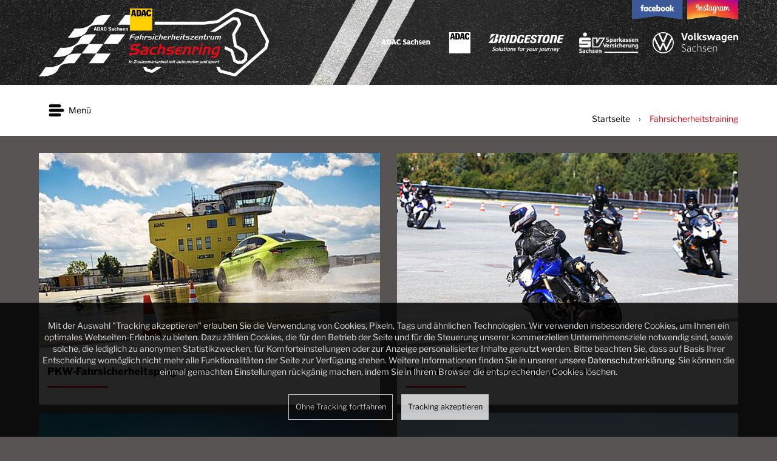

--- FILE ---
content_type: text/html; charset=utf-8
request_url: https://www.sachsenring.de/fahrsicherheitstraining/
body_size: 6995
content:
<!DOCTYPE html> <html lang="de"> <head> <meta charset="utf-8"> <!--
	www.insane-vision.de

	This website is powered by TYPO3 - inspiring people to share!
	TYPO3 is a free open source Content Management Framework initially created by Kasper Skaarhoj and licensed under GNU/GPL.
	TYPO3 is copyright 1998-2021 of Kasper Skaarhoj. Extensions are copyright of their respective owners.
	Information and contribution at https://typo3.org/
--><meta name="viewport" content="width=device-width, initial-scale=1, maximum-scale=1, user-scalable=no"> <link rel="stylesheet" type="text/css" href="/typo3temp/assets/compressed/merged-036f4a206f5bf00436b969ca93d62a26-d1254253bd2caa03b73f8d23274b8b85.css?1750845080" media="all"> <script src="/typo3temp/assets/compressed/merged-73d72260602c5e5020997e2c0a168371-50d0e0d1954f746574a92dfef5ff1993.js?1750845080" type="text/javascript"></script><title>Fahrsicherheitstraining &#124; Fahrsicherheitszentrum Sachsenring</title><link rel="shortcut icon" type="image/x-icon" href="/typo3conf/ext/ivpackage/Resources/Public/Icons/Favicons/favicon.png" /><link href="/typo3conf/ext/ivpackage/Resources/Public/Icons/Favicons/apple-touch-icon.png" rel="apple-touch-icon" /><link href="/typo3conf/ext/ivpackage/Resources/Public/Icons/Favicons/apple-touch-icon-76x76.png" rel="apple-touch-icon" sizes="76x76" /><link href="/typo3conf/ext/ivpackage/Resources/Public/Icons/Favicons/apple-touch-icon-120x120.png" rel="apple-touch-icon" sizes="120x120" /><link href="/typo3conf/ext/ivpackage/Resources/Public/Icons/Favicons/apple-touch-icon-152x152.png" rel="apple-touch-icon" sizes="152x152" /> </head> <body class="bg-grey"> <header><div><div class="content"><a class="logo" href="/"><img src="/typo3conf/ext/ivpackage/Resources/Public/Images/Logo.svg" alt="Fahrsicherheitszentrum Sachsenring"><h1>Fahrsicherheitszentrum Sachsenring</h1></a><div class="nav-partner"><a href="https://www.adac.de/der-adac/regionalclubs/sachsen" target="_blank"><img src="/fileadmin/sachsenring/partner/logo-adac-weiss-neu.png" alt=""></a><a href="https://www.bridgestone.de" target="_blank"><img src="/fileadmin/sachsenring/partner/Bridgestone-Tagline-WEISS1.png" alt=""></a><a href="https://www.sv-sachsen.de" target="_blank"><img src="/fileadmin/sachsenring/partner/sparkasse-oben.png" alt=""></a><a href="https://https://www.volkswagen-sachsen.de/de.html" target="_blank"><img src="/fileadmin/sachsenring/partner/volkswagen-oben.svg" alt=""></a></div><a href="https://www.facebook.com/SachsenringFahrsicherheitszentrum" target="_blank" class="fb"><img src="/typo3conf/ext/ivpackage/Resources/Public/Icons/Facebook.svg" alt=""></a><a href="https://www.instagram.com/sachsenring_official/" target="_blank" class="ig"><img src="/typo3conf/ext/ivpackage/Resources/Public/Icons/Instagram.png" alt=""></a><div class="toggler">Menü</div></div></div><nav class="content"><div class="toggler">Menü</div><ul><li class="has-sub"><a href="/sachsenring-inside/"><img src="/fileadmin/menu_icons/1sachsenringinside.svg" alt="">Sachsenring Inside</a><ul><li class="has-sub"><a href="/sachsenring-inside/der-sachsenring/">DER SACHSENRING</a><ul><li><a href="/sachsenring-inside/der-sachsenring/unternehmen/">Unternehmen</a></li><li><a href="/sachsenring-inside/der-sachsenring/geschichte/">Geschichte</a></li><li><a href="/sachsenring-inside/der-sachsenring/partner/">Partner</a></li><li class="has-sub"><a href="/sachsenring-inside/der-sachsenring/team/">Team</a><span></span></li><li><a href="/sachsenring-inside/der-sachsenring/catering/">Catering</a></li><li><a href="/sachsenring-inside/der-sachsenring/pensionen-hotels/">Pensionen & Hotels</a></li><li><a href="/sachsenring-inside/der-sachsenring/kontakt/">Kontakt</a></li></ul><span></span></li><li class="has-sub"><a href="/sachsenring-inside/die-strecke/">DIE STRECKE</a><ul><li><a href="/sachsenring-inside/die-strecke/allgemein/">Allgemein</a></li><li><a href="/sachsenring-inside/die-strecke/virtueller-sachsenring-rundflug/">Virtueller Sachsenring-Rundflug</a></li><li><a href="/sachsenring-inside/die-strecke/gelaendeplan/">Geländeplan</a></li><li><a href="/sachsenring-inside/die-strecke/der-sachsenring-rundkurs/">Der Sachsenring-Rundkurs</a></li><li><a href="/sachsenring-inside/die-strecke/die-fahrtrainingspisten/">Die Fahrtrainingspisten</a></li><li><a href="/sachsenring-inside/die-strecke/die-sachsenring-gebaeude/">Die Sachsenring-Gebäude</a></li></ul><span></span></li><li class="has-sub"><a href="/sachsenring-inside/service-fuer-sachsenring-kunden/">SERVICE für SACHSENRING-KUNDEN</a><ul><li><a href="/sachsenring-inside/service-fuer-sachsenring-kunden/rennstreckenkalender-2026/"><img src="/fileadmin/menu_icons/menu-icon-terminuebersicht.svg" alt="">RENNSTRECKENKALENDER 2026</a></li><li><a href="https://www.sachsenring.de/trainingsfinder/">NEU: Trainingsfinder</a></li><li><a href="/sachsenring-inside/service-fuer-sachsenring-kunden/anreise/">Anreise</a></li><li><a href="/sachsenring-inside/der-sachsenring/pensionen-hotels/">Pensionen & Hotels</a></li><li><a href="/sachsenring-inside/service-fuer-sachsenring-kunden/wetter/">Wetter</a></li><li><a href="/sachsenring-inside/service-fuer-sachsenring-kunden/kontakt/">Kontakt</a></li><li><a href="/sachsenring-inside/service-fuer-sachsenring-kunden/fanshop/">Fanshop</a></li><li><a href="/sachsenring-inside/service-fuer-sachsenring-kunden/referenzen/">Referenzen</a></li></ul><span></span></li></ul><span></span></li><li class="current has-sub"><a href="/fahrsicherheitstraining/"><img src="/fileadmin/menu_icons/fahrsicherheit.svg" alt="">Fahrsicherheitstraining</a><ul><li class="has-sub"><a href="/fahrsicherheitstraining/pkw-fahrsicherheitsprogramme/">PKW-FAHRSICHERHEITSPROGRAMME</a><ul><li><a href="/fahrsicherheitstraining/pkw-fahrsicherheitsprogramme/pkw-intensivtraining/">PKW-Intensivtraining</a></li><li><a href="/fahrsicherheitstraining/pkw-fahrsicherheitsprogramme/pkw-aufbautraining/">PKW-Aufbautraining</a></li><li><a href="/fahrsicherheitstraining/pkw-fahrsicherheitsprogramme/pkw-komplett-training/">PKW-Komplett-Training</a></li><li><a href="/fahrsicherheitstraining/pkw-fahrsicherheitsprogramme/pkw-perfektionstraining/">PKW-Perfektionstraining</a></li><li><a href="/fahrsicherheitstraining/pkw-fahrsicherheitsprogramme/pkw-training-fuer-junge-fahrerinnen/">PKW-Training für junge Fahrer:innen</a></li><li><a href="/fahrsicherheitstraining/pkw-fahrsicherheitsprogramme/microcar-training/">Microcar-Training</a></li><li><a href="/fahrsicherheitstraining/pkw-fahrsicherheitsprogramme/pkw-training-mobil-fit-ue65/">PKW-Training Mobil & Fit Ü65</a></li><li><a href="/fahrsicherheitstraining/pkw-fahrsicherheitsprogramme/pkw-frauentraining/">PKW-Frauentraining</a></li><li><a href="/fahrsicherheitstraining/pkw-fahrsicherheitsprogramme/suv-fahrsicherheitstraining/">SUV-Fahrsicherheitstraining</a></li><li><a href="/fahrsicherheitstraining/pkw-fahrsicherheitsprogramme/pkw-herbst-und-wintertraining/">PKW-Herbst- und Wintertraining</a></li><li><a href="/fahrsicherheitstraining/pkw-fahrsicherheitsprogramme/caravan-training/">Caravan-Training</a></li><li><a href="/fahrsicherheitstraining/pkw-fahrsicherheitsprogramme/wohnreisemobil-training/">Wohn/Reisemobil-Training</a></li><li><a href="/fahrsicherheitstraining/pkw-fahrsicherheitsprogramme/sparkassen-autoversicherungstraining/">Sparkassen - Autoversicherungstraining</a></li><li><a href="/fahrsicherheitstraining/pkw-fahrsicherheitsprogramme/kombi-training/">Kombi-Training</a></li><li><a href="/fahrsicherheitstraining/pkw-fahrsicherheitsprogramme/eco-training/">ECO-Training</a></li><li><a href="/fahrsicherheitstraining/pkw-fahrsicherheitsprogramme/preise-pkw-fahrsicherheitstrainings-2026/"><img src="/fileadmin/menu_icons/menu-icon-preisliste.svg" alt="">Preise PKW-Fahrsicherheitstrainings 2026</a></li><li><a href="/fahrsicherheitstraining/pkw-fahrsicherheitsprogramme/allgemeine-geschaefts-teilnahmebedingungen-fuer-pkw-fahrsicherheitstrainings/"><img src="/fileadmin/menu_icons/menu-icon-agb.svg" alt="">Allgemeine Geschäfts- & Teilnahmebedingungen für PKW-FAHRSICHERHEITSTRAININGS</a></li></ul><span></span></li><li class="has-sub"><a href="/fahrsicherheitstraining/motorrad-fahrsicherheitsprogramme/">MOTORRAD-FAHRSICHERHEITSPROGRAMME</a><ul><li><a href="/fahrsicherheitstraining/motorrad-fahrsicherheitsprogramme/motorrad-warm-up-fruehjahrstraining/">Motorrad Warm-Up - Frühjahrstraining</a></li><li><a href="/fahrsicherheitstraining/motorrad-fahrsicherheitsprogramme/motorrad-basistraining/">Motorrad-Basistraining</a></li><li><a href="/fahrsicherheitstraining/motorrad-fahrsicherheitsprogramme/motorrad-basistraining-plus/">Motorrad-Basistraining PLUS</a></li><li><a href="/fahrsicherheitstraining/motorrad-fahrsicherheitsprogramme/motorrad-aufbautraining/">Motorrad-Aufbautraining</a></li><li><a href="/fahrsicherheitstraining/motorrad-fahrsicherheitsprogramme/motorrad-komplett-training/">Motorrad-Komplett-Training</a></li><li><a href="/fahrsicherheitstraining/motorrad-fahrsicherheitsprogramme/motorrad-sicherheitstraining-mit-ausfahrt/">Motorrad-Sicherheitstraining mit Ausfahrt</a></li><li><a href="/fahrsicherheitstraining/motorrad-fahrsicherheitsprogramme/sicherheitstraining-fuer-mopeds-und-roller/">Sicherheitstraining für Mopeds und Roller</a></li><li><a href="/fahrsicherheitstraining/motorrad-fahrsicherheitsprogramme/reise-enduro-training/">Reise-Enduro-Training</a></li><li><a href="/fahrsicherheitstraining/motorrad-fahrsicherheitsprogramme/preise-motorrad-fahrsicherheitstrainings-2026/"><img src="/fileadmin/menu_icons/menu-icon-preisliste.svg" alt="">Preise Motorrad-Fahrsicherheitstrainings 2026</a></li><li><a href="/fahrsicherheitstraining/motorrad-fahrsicherheitsprogramme/allg-geschaefts-teilnahmebedingungen-fuer-motorrad-fahrsicherheitstrainings/"><img src="/fileadmin/menu_icons/menu-icon-agb.svg" alt="">Allg. Geschäfts- & Teilnahmebedingungen für MOTORRAD-FAHRSICHERHEITSTRAININGS</a></li></ul><span></span></li><li class="has-sub"><a href="/fahrsicherheitstraining/lkw-fahrsicherheitsprogramme/">LKW-FAHRSICHERHEITSPROGRAMME</a><ul><li><a href="/fahrsicherheitstraining/lkw-fahrsicherheitsprogramme/lkw-intensivtraining/">LKW-Intensivtraining</a></li><li><a href="/fahrsicherheitstraining/lkw-fahrsicherheitsprogramme/lkw-plus/">LKW-PLUS</a></li><li><a href="/fahrsicherheitstraining/lkw-fahrsicherheitsprogramme/kleintransporter-sicherheitstraining/">Kleintransporter-Sicherheitstraining</a></li><li><a href="/fahrsicherheitstraining/lkw-fahrsicherheitsprogramme/sicherheitstraining-fuer-feuerwehren/">Sicherheitstraining für Feuerwehren</a></li><li><a href="/fahrsicherheitstraining/lkw-fahrsicherheitsprogramme/sicherheitstraining-fuer-rettungsdienste/">Sicherheitstraining für Rettungsdienste</a></li><li><a href="/fahrsicherheitstraining/lkw-fahrsicherheitsprogramme/berufskraftfahrer-weiterbildung-lkw/">Berufskraftfahrer-Weiterbildung LKW</a></li><li><a href="/fahrsicherheitstraining/lkw-fahrsicherheitsprogramme/allg-geschaefts-teilnahmebedingungen-fuer-nutzfahrzeug-sicherheitstrainings/"><img src="/fileadmin/menu_icons/menu-icon-agb.svg" alt="">Allg. Geschäfts- & Teilnahmebedingungen für NUTZFAHRZEUG-SICHERHEITSTRAININGS</a></li></ul><span></span></li><li class="has-sub"><a href="/fahrsicherheitstraining/bus-fahrsicherheitsprogramme/">BUS-FAHRSICHERHEITSPROGRAMME</a><ul><li><a href="/fahrsicherheitstraining/bus-fahrsicherheitsprogramme/bus-intensivtraining/">Bus-Intensivtraining</a></li><li><a href="/fahrsicherheitstraining/bus-fahrsicherheitsprogramme/bus-plus/">Bus-PLUS</a></li><li><a href="/fahrsicherheitstraining/bus-fahrsicherheitsprogramme/bus-kombi-training/">Bus-Kombi-Training</a></li><li><a href="/fahrsicherheitstraining/lkw-fahrsicherheitsprogramme/berufskraftfahrer-weiterbildung-lkw/">Berufskraftfahrer-Weiterbildung BUS</a></li><li><a href="/fahrsicherheitstraining/lkw-fahrsicherheitsprogramme/allg-geschaefts-teilnahmebedingungen-fuer-nutzfahrzeug-sicherheitstrainings/"><img src="/fileadmin/menu_icons/menu-icon-agb.svg" alt="">Allg. Geschäfts- & Teilnahmebedingungen für NUTZFAHRZEUG-SICHERHEITSTRAININGS</a></li></ul><span></span></li><li class="has-sub"><a href="/fahrsicherheitstraining/traktor-fahrsicherheitstraining/">TRAKTOR-FAHRSICHERHEITSTRAINING</a><ul><li><a href="/fahrsicherheitstraining/traktor-fahrsicherheitstraining/traktor-intensivtraining/">Traktor-Intensivtraining</a></li><li><a href="/fahrsicherheitstraining/lkw-fahrsicherheitsprogramme/allg-geschaefts-teilnahmebedingungen-fuer-nutzfahrzeug-sicherheitstrainings/"><img src="/fileadmin/menu_icons/menu-icon-agb.svg" alt="">Allg. Geschäfts- & Teilnahmebedingungen für NUTZFAHRZEUG-SICHERHEITSTRAININGS</a></li></ul><span></span></li></ul><span></span></li><li class="has-sub"><a href="/sportfahrertraining/"><img src="/fileadmin/menu_icons/sportfahrer.svg" alt="">Sportfahrertraining</a><ul><li class="has-sub"><a href="/sportfahrertraining/pkw-sportfahrprogramme/">PKW-SPORTFAHRPROGRAMME</a><ul><li><a href="/sportfahrertraining/pkw-sportfahrprogramme/terminuebersicht-2026-fuer-pkw-sportfahrprogramme/"><img src="/fileadmin/menu_icons/menu-icon-terminuebersicht.svg" alt="">TERMINÜBERSICHT 2026 für PKW-Sportfahrprogramme</a></li><li class="has-sub"><a href="/sportfahrertraining/pkw-sportfahrprogramme/drifttraining/">Drifttraining</a><span></span></li><li class="has-sub"><a href="/sportfahrertraining/pkw-sportfahrprogramme/perfektions-drifttraining/">Perfektions-Drifttraining</a><span></span></li><li class="has-sub"><a href="/sportfahrertraining/pkw-sportfahrprogramme/drift-trackday/">Drift-Trackday</a><span></span></li><li class="has-sub"><a href="/sportfahrertraining/pkw-sportfahrprogramme/rennstreckentraining/">Rennstreckentraining</a><span></span></li><li class="has-sub"><a href="/sportfahrertraining/pkw-sportfahrprogramme/trackday/">Trackday</a><span></span></li><li><a href="/sportfahrertraining/pkw-sportfahrprogramme/agb-teilnahmebedingungen-fuer-pkw-sportfahrprogramme/"><img src="/fileadmin/menu_icons/menu-icon-preisliste.svg" alt="">AGB & Teilnahmebedingungen für PKW-Sportfahrprogramme</a></li></ul><span></span></li><li class="has-sub"><a href="/sportfahrertraining/motorrad-sportfahrprogramme/">MOTORRAD-SPORTFAHRPROGRAMME</a><ul><li><a href="/sportfahrertraining/motorrad-sportfahrprogramme/terminuebersicht-2026-fuer-motorrad-sportfahrprogramme/"><img src="/fileadmin/menu_icons/menu-icon-terminuebersicht.svg" alt="">TERMINÜBERSICHT 2026 für Motorrad-Sportfahrprogramme</a></li><li><a href="/sportfahrertraining/motorrad-sportfahrprogramme/rennstrecken-basistraining/">Rennstrecken-Basistraining</a></li><li><a href="/sportfahrertraining/motorrad-sportfahrprogramme/rennstrecken-aufbautraining/">Rennstrecken-Aufbautraining</a></li><li><a href="/sportfahrertraining/motorrad-sportfahrprogramme/rennstrecken-komplett-training/">Rennstrecken-Komplett-Training</a></li><li><a href="/sportfahrertraining/motorrad-sportfahrprogramme/kurven-schraeglagentraining/">Kurven-Schräglagentraining</a></li><li><a href="/sportfahrertraining/motorrad-sportfahrprogramme/veranstalter-von-motorrad-trackdays/">Veranstalter von Motorrad-Trackdays</a></li><li><a href="/sportfahrertraining/motorrad-sportfahrprogramme/agb-teilnahmebedingungen-fuer-motorrad-sportfahrprogramme/"><img src="/fileadmin/menu_icons/menu-icon-agb.svg" alt="">AGB & Teilnahmebedingungen für Motorrad-Sportfahrprogramme</a></li></ul><span></span></li></ul><span></span></li><li class="has-sub"><a href="/spass-action/"><img src="/fileadmin/menu_icons/3spass-action.svg" alt="">Spaß & Action</a><ul><li class="has-sub"><a href="/spass-action/selbst-fahren/">SELBST FAHREN</a><ul><li><a href="/spass-action/selbst-fahren/formel-adac-masters-rennauto-fahren/">Formel ADAC Masters-Rennauto fahren</a></li><li><a href="/spass-action/selbst-fahren/clio-tourenwagen-fahren/">Clio-Tourenwagen fahren</a></li><li><a href="/spass-action/selbst-fahren/sachsenring-indoor-kart/">Sachsenring Indoor-Kart</a></li><li><a href="/spass-action/selbst-fahren/preise-spass-action-programme-2026/"><img src="/fileadmin/menu_icons/menu-icon-preisliste.svg" alt="">Preise Spaß & Action-Programme 2026</a></li><li><a href="/spass-action/selbst-fahren/allg-geschaefts-teilnahmebedingungen-fuer-spass-action-programme/"><img src="/fileadmin/menu_icons/menu-icon-agb.svg" alt="">Allg. Geschäfts- & Teilnahmebedingungen für Spaß & Action-Programme</a></li></ul><span></span></li><li class="has-sub"><a href="/spass-action/co-pilotin-co-pilot/">CO-PILOTIN / CO-PILOT</a><ul><li><a href="/spass-action/co-pilotin-co-pilot/racetaxi-porsche-gt3-cup/">Racetaxi Porsche GT3 Cup</a></li><li><a href="/spass-action/co-pilotin-co-pilot/renntaxi-ktm-x-bow/">Renntaxi KTM X-Bow</a></li><li><a href="/spass-action/co-pilotin-co-pilot/drift-taxi-bmw-m3-e46/">Drift-Taxi BMW M3 E46</a></li><li><a href="/spass-action/co-pilotin-co-pilot/sidecar-taxi/">Sidecar-Taxi</a></li><li><a href="/spass-action/selbst-fahren/preise-spass-action-programme-2026/"><img src="/fileadmin/menu_icons/menu-icon-preisliste.svg" alt="">Preise Spaß & Action-Programme 2026</a></li><li><a href="/spass-action/selbst-fahren/allg-geschaefts-teilnahmebedingungen-fuer-spass-action-programme/"><img src="/fileadmin/menu_icons/menu-icon-agb.svg" alt="">Allg. Geschäfts- & Teilnahmebedingungen für Spaß & Action-Programme</a></li></ul><span></span></li><li class="has-sub"><a href="/spass-action/team-erlebnis/">TEAM-ERLEBNIS</a><ul><li><a href="/spass-action/team-erlebnis/drift-challenge/">Drift-Challenge</a></li><li><a href="/spass-action/team-erlebnis/rollenauto-slalom/">Rollenauto-Slalom</a></li><li><a href="/spass-action/team-erlebnis/ueberschlag-simulator/">Überschlag-Simulator</a></li><li><a href="/spass-action/selbst-fahren/allg-geschaefts-teilnahmebedingungen-fuer-spass-action-programme/"><img src="/fileadmin/menu_icons/menu-icon-agb.svg" alt="">Allg. Geschäfts- & Teilnahmebedingungen für Spaß & Action-Programme</a></li></ul><span></span></li></ul><span></span></li><li><a href="/gutscheine/"><img src="/fileadmin/menu_icons/4gutscheine.svg" alt="">Gutscheine</a></li><li class="has-sub"><a href="/miete-tagung/"><img src="/fileadmin/menu_icons/5miete-tagung.svg" alt="">Miete & Tagung</a><ul><li><a href="/miete-tagung/allgemeines-zu-miete-tagung/">ALLGEMEINES zu Miete &amp; Tagung</a></li><li class="has-sub"><a href="/miete-tagung/strecken-gebaeude/">STRECKEN &amp; GEBÄUDE</a><ul><li><a href="/miete-tagung/strecken-gebaeude/teilgelaende-miete/">Teilgelände-Miete</a></li><li><a href="/sachsenring-inside/die-strecke/der-sachsenring-rundkurs/">Rundkurs-Miete</a></li><li><a href="/miete-tagung/strecken-gebaeude/gebaeude-miete/">Gebäude-Miete</a></li><li><a href="/miete-tagung/strecken-gebaeude/preise-strecken-gebaeude-miete-2026/"><img src="/fileadmin/menu_icons/menu-icon-preisliste.svg" alt="">Preise Strecken- & Gebäude-Miete 2026</a></li><li><a href="/miete-tagung/strecken-gebaeude/agbs-fuer-miete-tagung/"><img src="/fileadmin/menu_icons/menu-icon-agb.svg" alt="">AGBs für Miete & Tagung</a></li></ul><span></span></li><li class="has-sub"><a href="/miete-tagung/firmen-gruppenevents/">FIRMEN- &amp; GRUPPENEVENTS</a><ul><li><a href="/fahrsicherheitstraining/">Fahrsicherheitstraining</a></li><li><a href="/spass-action/">Spaß & Action</a></li></ul><span></span></li></ul><span></span></li><li><a href="/motorsport-events/"><img src="/fileadmin/menu_icons/6events.svg" alt="">Motorsport & Events</a></li><li><a href="/fanshop/"><img src="/fileadmin/menu_icons/7fanshop.svg" alt="">Fanshop</a></li></ul></nav><ul id="nav-meta-top-mobile"><li class="phone"><a href="tel:+49372365330" target="_blank">Telefon</a></li><li class="location"><a href="https://www.google.de/maps/place/Verkehrssicherheitszentrum+am+Sachsenring+GmbH+%26+Co.+KG/@50.790701,12.6930403,17z/data=!3m1!4b1!4m5!3m4!1s0x47a730d218767e27:0xbb8f3846b9a0a3ed!8m2!3d50.790701!4d12.695229" target="_blank">Standort</a></li></ul><nav class="nav-breadcrumb"><div class="content"><a href="/">Startseite</a><span>&rsaquo;</span><span>Fahrsicherheitstraining</span></div></nav></header><main><nav class="nav-breadcrumb"><div class="content"><a href="/">Startseite</a><span>&rsaquo;</span><span>Fahrsicherheitstraining</span></div></nav><div class="content"><div class="row"><div class="col col-50"><div class="teaser teaser--type-1"><a href="/fahrsicherheitstraining/pkw-fahrsicherheitsprogramme/"><picture><source media="(max-width: 320px)" srcset=" /fileadmin/_processed_/5/9/csm_PKW-IT-25-01_ddc3a219f4.jpeg 1x, /fileadmin/_processed_/5/9/csm_PKW-IT-25-01_801dcb6592.jpeg 2x "><source media="(max-width: 360px)" srcset=" /fileadmin/_processed_/5/9/csm_PKW-IT-25-01_ff5f940bbb.jpeg 1x, /fileadmin/_processed_/5/9/csm_PKW-IT-25-01_eceabc0b48.jpeg 2x "><source media="(max-width: 480px)" srcset=" /fileadmin/_processed_/5/9/csm_PKW-IT-25-01_801dcb6592.jpeg 1x, /fileadmin/_processed_/5/9/csm_PKW-IT-25-01_b203baab00.jpeg 2x "><source media="(max-width: 640px)" srcset=" /fileadmin/_processed_/5/9/csm_PKW-IT-25-01_8fcf7f214d.jpeg 1x, /fileadmin/_processed_/5/9/csm_PKW-IT-25-01_5f128773ea.jpeg 2x "><source media="(max-width: 768px)" srcset=" /fileadmin/_processed_/5/9/csm_PKW-IT-25-01_7cbcc11f28.jpeg 1x, /fileadmin/_processed_/5/9/csm_PKW-IT-25-01_cbd67f89db.jpeg 2x "><source media="(max-width: 1024px)" srcset=" /fileadmin/_processed_/5/9/csm_PKW-IT-25-01_8b41193512.jpeg 1x, /fileadmin/_processed_/5/9/csm_PKW-IT-25-01_606f527ffa.jpeg 2x "><source media="(max-width: 1920px)" srcset=" /fileadmin/_processed_/5/9/csm_PKW-IT-25-01_b319113747.jpeg 1x, /fileadmin/_processed_/5/9/csm_PKW-IT-25-01_e648670e64.jpeg 2x "><img src="/fileadmin/_processed_/5/9/csm_PKW-IT-25-01_5cf9e9540a.jpeg" alt=""></picture><div class="text"><h3>PKW-Fahrsicherheitsprogramme</h3></div></a></div><div class="teaser teaser--type-1"><a href="/fahrsicherheitstraining/lkw-fahrsicherheitsprogramme/"><picture><source media="(max-width: 320px)" srcset=" /fileadmin/_processed_/5/9/csm_LKW-3_223ed5f422.jpg 1x, /fileadmin/_processed_/5/9/csm_LKW-3_d5a53867ea.jpg 2x "><source media="(max-width: 360px)" srcset=" /fileadmin/_processed_/5/9/csm_LKW-3_592e984bd1.jpg 1x, /fileadmin/_processed_/5/9/csm_LKW-3_d93de0b588.jpg 2x "><source media="(max-width: 480px)" srcset=" /fileadmin/_processed_/5/9/csm_LKW-3_d5a53867ea.jpg 1x, /fileadmin/_processed_/5/9/csm_LKW-3_be31e65159.jpg 2x "><source media="(max-width: 640px)" srcset=" /fileadmin/_processed_/5/9/csm_LKW-3_cc5dc8c9a1.jpg 1x, /fileadmin/_processed_/5/9/csm_LKW-3_0d0531cd6a.jpg 2x "><source media="(max-width: 768px)" srcset=" /fileadmin/_processed_/5/9/csm_LKW-3_ea0140b380.jpg 1x, /fileadmin/_processed_/5/9/csm_LKW-3_f8c3c68bdd.jpg 2x "><source media="(max-width: 1024px)" srcset=" /fileadmin/_processed_/5/9/csm_LKW-3_560b101e1b.jpg 1x, /fileadmin/_processed_/5/9/csm_LKW-3_8da132c589.jpg 2x "><source media="(max-width: 1920px)" srcset=" /fileadmin/_processed_/5/9/csm_LKW-3_bc34cc9f87.jpg 1x, /fileadmin/_processed_/5/9/csm_LKW-3_b3071b3ea4.jpg 2x "><img src="/fileadmin/_processed_/5/9/csm_LKW-3_2d19d4308a.jpg" alt=""></picture><div class="text"><h3>LKW-Fahrsicherheitsprogramme</h3></div></a></div></div><div class="col col-50"><div class="teaser teaser--type-1"><a href="/fahrsicherheitstraining/motorrad-fahrsicherheitsprogramme/"><picture><source media="(max-width: 320px)" srcset=" /fileadmin/_processed_/a/3/csm_Mot-SHT-Uebersicht1_f32eac10e1.jpg 1x, /fileadmin/_processed_/a/3/csm_Mot-SHT-Uebersicht1_cad81dd45c.jpg 2x "><source media="(max-width: 360px)" srcset=" /fileadmin/_processed_/a/3/csm_Mot-SHT-Uebersicht1_7af33060ca.jpg 1x, /fileadmin/_processed_/a/3/csm_Mot-SHT-Uebersicht1_af7a81b478.jpg 2x "><source media="(max-width: 480px)" srcset=" /fileadmin/_processed_/a/3/csm_Mot-SHT-Uebersicht1_cad81dd45c.jpg 1x, /fileadmin/_processed_/a/3/csm_Mot-SHT-Uebersicht1_a5612b7184.jpg 2x "><source media="(max-width: 640px)" srcset=" /fileadmin/_processed_/a/3/csm_Mot-SHT-Uebersicht1_44d5d98513.jpg 1x, /fileadmin/_processed_/a/3/csm_Mot-SHT-Uebersicht1_a5337eb849.jpg 2x "><source media="(max-width: 768px)" srcset=" /fileadmin/_processed_/a/3/csm_Mot-SHT-Uebersicht1_c80a1afc54.jpg 1x, /fileadmin/_processed_/a/3/csm_Mot-SHT-Uebersicht1_8cef489ff2.jpg 2x "><source media="(max-width: 1024px)" srcset=" /fileadmin/_processed_/a/3/csm_Mot-SHT-Uebersicht1_eb8eb88e28.jpg 1x, /fileadmin/_processed_/a/3/csm_Mot-SHT-Uebersicht1_e898cce131.jpg 2x "><source media="(max-width: 1920px)" srcset=" /fileadmin/_processed_/a/3/csm_Mot-SHT-Uebersicht1_05fa88cdda.jpg 1x, /fileadmin/_processed_/a/3/csm_Mot-SHT-Uebersicht1_f6f9cc6c3f.jpg 2x "><img src="/fileadmin/_processed_/a/3/csm_Mot-SHT-Uebersicht1_bec0003a06.jpg" alt=""></picture><div class="text"><h3>Motorrad-Fahrsicherheitsprogramme</h3></div></a></div><div class="teaser teaser--type-1"><a href="/fahrsicherheitstraining/bus-fahrsicherheitsprogramme/"><picture><source media="(max-width: 320px)" srcset=" /fileadmin/_processed_/9/1/csm_Bus-Turm-4_b7c4df5d44.jpg 1x, /fileadmin/_processed_/9/1/csm_Bus-Turm-4_d50d1aaf94.jpg 2x "><source media="(max-width: 360px)" srcset=" /fileadmin/_processed_/9/1/csm_Bus-Turm-4_bd761e488c.jpg 1x, /fileadmin/_processed_/9/1/csm_Bus-Turm-4_aa37e708b6.jpg 2x "><source media="(max-width: 480px)" srcset=" /fileadmin/_processed_/9/1/csm_Bus-Turm-4_d50d1aaf94.jpg 1x, /fileadmin/_processed_/9/1/csm_Bus-Turm-4_a52f8c63bb.jpg 2x "><source media="(max-width: 640px)" srcset=" /fileadmin/_processed_/9/1/csm_Bus-Turm-4_2eab2d480e.jpg 1x, /fileadmin/_processed_/9/1/csm_Bus-Turm-4_631bb65ab4.jpg 2x "><source media="(max-width: 768px)" srcset=" /fileadmin/_processed_/9/1/csm_Bus-Turm-4_06d71681c5.jpg 1x, /fileadmin/_processed_/9/1/csm_Bus-Turm-4_44b05154c3.jpg 2x "><source media="(max-width: 1024px)" srcset=" /fileadmin/_processed_/9/1/csm_Bus-Turm-4_036649a834.jpg 1x, /fileadmin/_processed_/9/1/csm_Bus-Turm-4_a252d1192b.jpg 2x "><source media="(max-width: 1920px)" srcset=" /fileadmin/_processed_/9/1/csm_Bus-Turm-4_31351b16d9.jpg 1x, /fileadmin/_processed_/9/1/csm_Bus-Turm-4_c24a03711c.jpg 2x "><img src="/fileadmin/_processed_/9/1/csm_Bus-Turm-4_d15fa7b502.jpg" alt=""></picture><div class="text"><h3>Bus-Fahrsicherheitsprogramme</h3></div></a></div></div><div class="clearbreak"></div></div></div></main><footer><div class="nav-partner"><div class="content"><a href="https://www.auto-motor-und-sport.de" target="_blank"><img src="/fileadmin/sachsenring/partner/auto.jpg" alt=""></a><a href="https://www.adac.de/der-adac/regionalclubs/sachsen/" target="_blank"><img src="/fileadmin/sachsenring/partner/ADAC-Logo_Schriftzug-gelb.png" alt=""></a><a href="https://www.bridgestone.de/" target="_blank"><img src="/fileadmin/sachsenring/partner/Bridgestone-Tagline-schwarz-rot.png" alt=""></a><a href="https://www.sv-sachsen.de" target="_blank"><img src="/fileadmin/sachsenring/partner/sparkasse.png" alt=""></a><a href="https://maltitz.de/" target="_blank"><img src="/fileadmin/sachsenring/partner/maltitz.png" alt=""></a><a href="https://www.sw-beutha.de/" target="_blank"><img src="/fileadmin/sachsenring/partner/swb.png" alt=""></a></div></div><div class="nav-bottom"><div class="content"><div><h3>Hauptseiten</h3><p><a href="/fahrsicherheitstraining/">Fahrsicherheitstraining</a><br><a href="/sportfahrertraining/">Sportfahrertraining</a><br><a href="/spass-action/">Spaß & Action</a><br><a href="/gutscheine/">Gutscheine</a><br><a href="/miete-tagung/strecken-gebaeude/">Miete & Tagung</a><br><a href="/motorsport-events/">Events & Motorsport</a></p></div><div><h3>Fahrsicherheitszentrum Sachsenring</h3><p>Verkehrssicherheitszentrum am Sachsenring GmbH &amp; Co. KG<br> Am Sachsenring 2 * 09353 Oberlungwitz<br><br> Telefon: +49 (0) 37 23 - 65 33 0<br> Telefax: +49 (0) 37 23 - 65 33 55<br><br> Öffnungszeiten: täglich von 8.00 bis 16:30 Uhr</p></div><div><h3>Rechtliches</h3><p><a href="/datenschutzerklaerung/">Datenschutzerklärung</a><br><a href="/impressum/">Impressum</a></p><br><h3>Social Media</h3><p><a href="https://www.facebook.com/SachsenringFahrsicherheitszentrum" target="_blank">Facebook</a><br><a href="https://www.instagram.com/sachsenring_official/" target="_blank">Instagram</a></p></div><div><h3>Unsere Gutscheine</h3><p><a href="/gutscheine/" target="_blank">Gutschein bestellen</a><br><a href="/gutscheine/" target="_blank">Gutschein einlösen</a></p></div></div><div class="clearbreak"></div></div><div class="footer-bg"><div class="copyright content"><p>&copy; Verkehrssicherheitszentrum am Sachsenring GmbH &amp; Co. KG</p><p><a href="https://sakea.design/" target="_blank">Made with <span></span> by Sakea</a></p><div><a href="https://www.dvr.de" target="_blank"><img src="/fileadmin/sachsenring/Foerderung/dvr.png" alt=""></a><a href="/fileadmin/sachsenring/Foerderung/foerderung-eu.pdf" target="_blank"><img src="/fileadmin/sachsenring/Foerderung/hinweis-eu.png" alt=""></a><a href="/fileadmin/sachsenring/Foerderung/foerderung-eu.pdf" target="_blank"><img src="/fileadmin/sachsenring/Foerderung/hinweis-saechsischer-landtag.png" alt=""></a></div></div></div></footer><div id="cookie-layer"><div class="content"><p>Mit der Auswahl "Tracking akzeptieren" erlauben Sie die Verwendung von Cookies, Pixeln, Tags und ähnlichen Technologien. Wir verwenden insbesondere Cookies, um Ihnen ein optimales Webseiten-Erlebnis zu bieten. Dazu zählen Cookies, die für den Betrieb der Seite und für die Steuerung unserer kommerziellen Unternehmensziele notwendig sind, sowie solche, die lediglich zu anonymen Statistikzwecken, für Komforteinstellungen oder zur Anzeige personalisierter Inhalte genutzt werden. Bitte beachten Sie, dass auf Basis Ihrer Entscheidung womöglich nicht mehr alle Funktionalitäten der Seite zur Verfügung stehen. Weitere Informationen finden Sie in unserer <a href=" ">unsere Datenschutzerklärung</a>. Sie können die einmal gemachten Einstellungen rückgänig machen, indem Sie in Ihrem Browser die entsprechenden Cookies löschen.</p><button type="button" class="btn--secondary" data-tracking="0">Ohne Tracking fortfahren</button><button type="button" data-tracking="1">Tracking akzeptieren</button></div></div><div id="layer"></div><div id="iframe-layer"><div class="content"><button>X</button><iframe src="about:blank"></iframe><div class="fallback"> <form id="keep-me-informed-form" action="/fahrsicherheitstraining/?tx_ivpackage_keepmeinformedform%5Baction%5D=sendMail&amp;tx_ivpackage_keepmeinformedform%5Bcontroller%5D=KeepMeInformedForm&amp;cHash=ec2d3949a84272b8d2bc4b637ff0c606" method="post"> <div> <input type="hidden" name="tx_ivpackage_keepmeinformedform[__referrer][@extension]" value="Ivpackage" /> <input type="hidden" name="tx_ivpackage_keepmeinformedform[__referrer][@vendor]" value="Insanevision" /> <input type="hidden" name="tx_ivpackage_keepmeinformedform[__referrer][@controller]" value="KeepMeInformedForm" /> <input type="hidden" name="tx_ivpackage_keepmeinformedform[__referrer][@action]" value="show" /> <input type="hidden" name="tx_ivpackage_keepmeinformedform[__referrer][arguments]" value="YTowOnt96cfe454cb14eb456dbb0cd5f88394c8537b5ece8" /> <input type="hidden" name="tx_ivpackage_keepmeinformedform[__referrer][@request]" value="a:4:{s:10:&quot;@extension&quot;;s:9:&quot;Ivpackage&quot;;s:11:&quot;@controller&quot;;s:18:&quot;KeepMeInformedForm&quot;;s:7:&quot;@action&quot;;s:4:&quot;show&quot;;s:7:&quot;@vendor&quot;;s:12:&quot;Insanevision&quot;;}bb1fd55bb6a5f30f3434de9b05e92fa05ea0e6fa" /> <input type="hidden" name="tx_ivpackage_keepmeinformedform[__trustedProperties]" value="a:8:{s:10:&quot;leaveBlank&quot;;i:1;s:10:&quot;dontChange&quot;;i:1;s:15:&quot;honeypotChecker&quot;;i:1;s:9:&quot;firstname&quot;;i:1;s:8:&quot;lastname&quot;;i:1;s:5:&quot;email&quot;;i:1;s:5:&quot;phone&quot;;i:1;s:6:&quot;submit&quot;;i:1;}651a5efb32665da36289d5ba4d24b3745f0a5d9f" /> </div> <h2>Aktuell können wir Ihnen keine buchbaren Termine anbieten</h2> <p>Sobald neue Termine aktiviert sind, informieren wir Sie gerne.<br><br>Dazu benötigen wir von Ihnen ein paar Daten:</p> <div class="no-display">Bitte füllen Sie die markierten Felder korrekt aus.</div> <input class="honeypot" type="text" name="tx_ivpackage_keepmeinformedform[leaveBlank]" value="" /> <input class="honeypot" type="text" name="tx_ivpackage_keepmeinformedform[dontChange]" value="http://" /> <input class="honeypotchecker" type="hidden" name="tx_ivpackage_keepmeinformedform[honeypotChecker]" value="1" /> <div class="row"> <div class="col col-50"> <label for="firstname">Vorname *</label> <input class="contactFormField mandatory" id="firstname" type="text" name="tx_ivpackage_keepmeinformedform[firstname]" /> </div> <div class="col col-50"> <label for="lastname">Nachname *</label> <input class="contactFormField mandatory" id="lastname" type="text" name="tx_ivpackage_keepmeinformedform[lastname]" /> </div> </div> <div class="row"> <div class="col col-50"> <label for="email">E-Mail Adresse *</label> <input class="contactFormField mandatory email" id="email" type="text" name="tx_ivpackage_keepmeinformedform[email]" /> </div> <div class="col col-50"> <label for="phone">Telefonnummer *</label> <input class="contactFormField mandatory" id="phone" type="text" name="tx_ivpackage_keepmeinformedform[phone]" /> </div> </div> <div class="clearbreak"></div> <input type="checkbox" name="tx_ivpackage_keepmeinformedform[dataprotection]" required id="dataprotection"><label for="dataprotection">&nbsp;Hiermit erkläre ich mich mit der Verwendung meiner persönlichen Daten entsprechend der <a href="/datenschutzerklaerung/" target="_blank">Datenschutzinfos</a> einverstanden.</label> <br><br> <div class="button button--type-3"> <i></i> <input type="submit" value="Informieren Sie mich über neue Termine" name="tx_ivpackage_keepmeinformedform[submit]" /> </div> </form> <div class="success-msg"> <h2>Anfrage erhalten</h2> <p>Vielen Dank für Ihre Anfrage. Wir melden uns schnellstmöglich bei Ihnen.<br><br><strong>Danke für Ihr Verständnis!<br><br>Herzliche Grüße und bis bald,<br>Ihr Sachsenring Team</strong></p> </div> <div class="error-msg"> <h2>Fehler</h2> <p>Bei Ihrer Anfrage ist ein Fehler aufgetreten. Bitte versuchen Sie es erneut.</p> </div> </div></div></div> <script src="/typo3temp/assets/compressed/merged-20af5795284747d0049960c179622d7f-4d2fcdfe9eab33c7ed8d9e8b7426d6f1.js?1767971363" type="text/javascript"></script><div class="gtm"></div> </body> </html>

--- FILE ---
content_type: text/css
request_url: https://www.sachsenring.de/typo3temp/assets/compressed/merged-036f4a206f5bf00436b969ca93d62a26-d1254253bd2caa03b73f8d23274b8b85.css?1750845080
body_size: 15061
content:
#gallery{display:flex;flex-wrap:wrap;margin:-0.1rem;margin-top:2rem;}#gallery div{box-sizing:border-box;flex:0 0 25%;padding:0.1rem;}#gallery div a{background-size:cover;display:block;overflow:hidden;padding-bottom:100%;position:relative;}#gallery div a + span{display:block;padding-top:0.25rem;text-align:center;}@media (max-width:767px){#gallery div{flex:0 0 50%;}}.tx-ivguestbook > div.content--type-1{display:none;}.tx-ivguestbook > div.content--type-1:nth-child(1),.tx-ivguestbook > div.content--type-1:nth-child(2),.tx-ivguestbook > div.content--type-1:nth-child(3),.tx-ivguestbook > div.content--type-1:nth-child(4),.tx-ivguestbook > div.content--type-1:nth-child(5){display:block;}body > .trainingsfinder{background-color:#e20816;border-bottom-left-radius:1rem;border-top-left-radius:1rem;color:#fff;padding:1rem;position:fixed;right:-.5rem;top:75%;transform:translateX(100%) translateY(-50%);z-index:1;-webkit-box-shadow:0 .5rem 1.4rem 0 rgba(0,0,0,.5);box-shadow:0 .5rem 1.4rem 0 rgba(0,0,0,.5);}body > .trainingsfinder.active{transform:translateX(0) translateY(-50%);}body > .trainingsfinder.active:hover{background-color:#d50816;right:0;}@media (max-width:1023px){body > .trainingsfinder{border-bottom-left-radius:.75rem;border-top-left-radius:.75rem;font-size:.9rem;padding:.5rem;right:0;top:90%;}}#trainingfinder{background-color:#fff;border-radius:2px;margin-top:4rem;overflow:hidden;padding-top:80%;position:relative;width:100%;}#trainingfinder .current-question{left:100%;transition:all .6s ease-in-out;position:absolute;top:0;width:100%;}#trainingfinder .current-question.active{left:0;}#trainingfinder .current-question.inactive{left:-100%;}#trainingfinder .current-question .current-question--header{border-bottom:2px solid #e20816;padding:2rem;}#trainingfinder .current-question .current-question--header > span{display:block;margin-bottom:2rem;text-align:center;}#trainingfinder .current-question .current-question--header > span,#trainingfinder .current-question .current-question--header > span span{color:#e20816;}#trainingfinder .current-question .current-question--header > span.success{color:#2ca05d;}#trainingfinder .current-question .current-question--header strong{color:#000;display:block;font-size:1.2rem;line-height:1.4rem;min-height:2.8rem;padding:0 4rem;text-align:center;}#trainingfinder .current-question .current-question--body{padding:2rem;}#trainingfinder .current-question .current-question--body .current-question--answers,#trainingfinder .current-question .current-question--body .current-question--evaluation-texts > div{display:flex;flex-wrap:wrap;gap:1rem;justify-content:center;}#trainingfinder .current-question .current-question--body .current-question--answers > div,#trainingfinder .current-question .current-question--body .current-question--evaluation-texts .result{background-color:#fefefe;border:1px solid transparent;border-radius:2px;cursor:pointer;overflow:hidden;text-align:center;transition:all .3s ease-in-out;width:25%;-webkit-box-shadow:0 0 .6rem .2rem rgba(0,0,0,.08);box-shadow:0 0 .6rem .2rem rgba(0,0,0,.08);}#trainingfinder .current-question .current-question--body .current-question--answers > div .current-question--answers--image-w-info,#trainingfinder .current-question .current-question--body .current-question--evaluation-texts .result .current-question--answers--image-w-info{position:relative;}#trainingfinder .current-question .current-question--body .current-question--answers > div .current-question--answers--image-w-info img,#trainingfinder .current-question .current-question--body .current-question--evaluation-texts .result .current-question--answers--image-w-info img{opacity:1;position:relative;transition:opacity .6s ease-in-out;width:100%;z-index:1;}#trainingfinder .current-question .current-question--body .current-question--answers > div .current-question--answers--image-w-info img.inactive,#trainingfinder .current-question .current-question--body .current-question--evaluation-texts .result .current-question--answers--image-w-info img.inactive{opacity:0;}#trainingfinder .current-question .current-question--body .current-question--answers > div .current-question--answers--image-w-info span.info,#trainingfinder .current-question .current-question--body .current-question--evaluation-texts .result .current-question--answers--image-w-info span.info{background-color:#fefefe;color:#000;display:block;height:2rem;left:0;line-height:2rem;position:absolute;text-align:center;top:0;width:2rem;z-index:1;}#trainingfinder .current-question .current-question--body .current-question--answers > div .current-question--answers--image-w-info span.infotext,#trainingfinder .current-question .current-question--body .current-question--evaluation-texts .result .current-question--answers--image-w-info span.infotext{bottom:0;box-sizing:border-box;color:#000;font-size:.8rem;left:0;line-height:1rem;overflow:hidden;padding:2rem .75rem .75rem;position:absolute;right:0;text-align:left;top:0;width:100%;z-index:0;}#trainingfinder .current-question .current-question--body .current-question--answers > div > img,#trainingfinder .current-question .current-question--body .current-question--evaluation-texts .result > img{height:2.5rem;margin-top:2rem;width:auto;}#trainingfinder .current-question .current-question--body .current-question--answers > div > span,#trainingfinder .current-question .current-question--body .current-question--evaluation-texts .result > span{color:#000;display:block;font-size:.85rem;hyphens:auto;line-height:1.1rem;padding:2rem 1rem;-webkit-hyphens:auto;}#trainingfinder .current-question .current-question--body .current-question--answers > div:hover,#trainingfinder .current-question .current-question--body .current-question--evaluation-texts .result:hover{border-color:#e20816;-webkit-box-shadow:0 0 .6rem .2rem rgba(0,0,0,.16);box-shadow:0 0 .6rem .2rem rgba(0,0,0,.16);}#trainingfinder .current-question .current-question--body .current-question--evaluation-texts{text-align:center;}#trainingfinder .current-question .current-question--body .current-question--evaluation-texts > div{display:none;}#trainingfinder .current-question .current-question--body .current-question--evaluation-texts > div.active{display:flex;}#trainingfinder .current-question .current-question--body .current-question--evaluation-texts > .contact-us{display:none;}#trainingfinder .current-question .current-question--body .current-question--evaluation-texts > .contact-us strong{color:#000;display:block;font-size:1.2rem;line-height:1.4rem;margin-bottom:1rem;margin-top:2rem;}#trainingfinder .current-question .current-question--body .current-question--evaluation-texts > .contact-us > span,#trainingfinder .current-question .current-question--body .current-question--evaluation-texts > .contact-us > a{margin:0 1rem;white-space:nowrap;}#trainingfinder .current-question .current-question--body .current-question--evaluation-texts > .contact-us small{display:block;margin-top:2rem;}#trainingfinder .current-question .current-question--body .current-question--evaluation-texts > .contact-us small,#trainingfinder .current-question .current-question--body .current-question--evaluation-texts > .contact-us small a{font-size:.8rem;line-height:1rem;}#trainingfinder .current-question .current-question--body .current-question--evaluation-texts > .contact-us br{display:none;}#trainingfinder .current-question .current-question--body .current-question--evaluation-texts > .contact-us.active{display:block;}#trainingfinder .current-question .current-question--back{background-image:url('../../../typo3conf/ext/ivtrainingfinder/Resources/Public/Images/arrow-back.svg');background-repeat:no-repeat;background-size:3rem 1rem;bottom:-1rem;cursor:pointer;display:inline-block;height:1rem;left:50%;opacity:.2;position:absolute;transform:translateX(-50%);transition:opacity .3s ease-in-out;width:3rem;}#trainingfinder .current-question .current-question--back:hover{opacity:1;}@media (max-width:767px){#trainingfinder{overflow-y:scroll;padding-top:100%;}#trainingfinder .current-question .current-question--header > span{margin-bottom:1rem;}#trainingfinder .current-question .current-question--header strong{padding:0;}#trainingfinder .current-question .current-question--body .current-question--answers > div,#trainingfinder .current-question .current-question--body .current-question--evaluation-texts .result{width:calc(50% - 1rem);}#trainingfinder .current-question .current-question--body .current-question--evaluation-texts > .contact-us br{display:block;}#trainingfinder .current-question .current-question--back{padding-bottom:.5rem;}}@media (max-width:767px) and (orientation:portrait){#trainingfinder{overflow-y:scroll;padding-top:175%;}}@media (max-width:419px){#trainingfinder .current-question .current-question--body .current-question--answers > div,#trainingfinder .current-question .current-question--body .current-question--evaluation-texts .result{width:100%;}}html{line-height:1.15;-webkit-text-size-adjust:100%;}body{margin:0;}h1{font-size:2em;margin:0.67em 0;}hr{box-sizing:content-box;height:0;overflow:visible;}pre{font-family:monospace,monospace;font-size:1em;}a{background-color:transparent;}abbr[title]{border-bottom:none;text-decoration:underline;text-decoration:underline dotted;}b,strong{font-weight:bolder;}code,kbd,samp{font-family:monospace,monospace;font-size:1em;}small{font-size:80%;}sub,sup{font-size:75%;line-height:0;position:relative;vertical-align:baseline;}sub{bottom:-0.25em;}sup{top:-0.5em;}img{border-style:none;}button,input,optgroup,select,textarea{font-family:inherit;font-size:100%;line-height:1.15;margin:0;}button,input{overflow:visible;}button,select{text-transform:none;}button,[type="button"],[type="reset"],[type="submit"]{-webkit-appearance:button;}button::-moz-focus-inner,[type="button"]::-moz-focus-inner,[type="reset"]::-moz-focus-inner,[type="submit"]::-moz-focus-inner{border-style:none;padding:0;}button:-moz-focusring,[type="button"]:-moz-focusring,[type="reset"]:-moz-focusring,[type="submit"]:-moz-focusring{outline:1px dotted ButtonText;}fieldset{padding:0.35em 0.75em 0.625em;}legend{box-sizing:border-box;color:inherit;display:table;max-width:100%;padding:0;white-space:normal;}progress{vertical-align:baseline;}textarea{overflow:auto;}[type="checkbox"],[type="radio"]{box-sizing:border-box;padding:0;}[type="number"]::-webkit-inner-spin-button,[type="number"]::-webkit-outer-spin-button{height:auto;}[type="search"]{-webkit-appearance:textfield;outline-offset:-2px;}[type="search"]::-webkit-search-decoration{-webkit-appearance:none;}::-webkit-file-upload-button{-webkit-appearance:button;font:inherit;}details{display:block;}summary{display:list-item;}template{display:none;}[hidden]{display:none;}.glide{position:relative;width:100%;box-sizing:border-box}.glide *{box-sizing:inherit}.glide__track{overflow:hidden}.glide__slides{position:relative;width:100%;list-style:none;backface-visibility:hidden;transform-style:preserve-3d;touch-action:pan-Y;overflow:hidden;padding:0;white-space:nowrap;display:flex;flex-wrap:nowrap;will-change:transform}.glide__slides--dragging{user-select:none}.glide__slide{width:100%;height:100%;flex-shrink:0;white-space:initial;user-select:none;-webkit-touch-callout:none;-webkit-tap-highlight-color:transparent}.glide__slide a{user-select:none;-webkit-user-drag:none;-moz-user-select:none;-ms-user-select:none}.glide__arrows{-webkit-touch-callout:none;user-select:none}.glide__bullets{-webkit-touch-callout:none;user-select:none}.glide--rtl{direction:rtl}.xdsoft_datetimepicker{box-shadow:0 5px 15px -5px rgba(0,0,0,0.506);background:#FFFFFF;border-bottom:1px solid #BBBBBB;border-left:1px solid #CCCCCC;border-right:1px solid #CCCCCC;border-top:1px solid #CCCCCC;color:#333333;font-family:"Helvetica Neue","Helvetica","Arial",sans-serif;padding:8px;padding-left:0;padding-top:2px;position:absolute;z-index:9999;-moz-box-sizing:border-box;box-sizing:border-box;display:none;}.xdsoft_datetimepicker iframe{position:absolute;left:0;top:0;width:75px;height:210px;background:transparent;border:none;}.xdsoft_datetimepicker button{border:none !important;}.xdsoft_noselect{-webkit-touch-callout:none;-webkit-user-select:none;-khtml-user-select:none;-moz-user-select:none;-ms-user-select:none;-o-user-select:none;user-select:none;}.xdsoft_noselect::selection{background:transparent;}.xdsoft_noselect::-moz-selection{background:transparent;}.xdsoft_datetimepicker.xdsoft_inline{display:inline-block;position:static;box-shadow:none;}.xdsoft_datetimepicker *{-moz-box-sizing:border-box;box-sizing:border-box;padding:0;margin:0;}.xdsoft_datetimepicker .xdsoft_datepicker,.xdsoft_datetimepicker  .xdsoft_timepicker{display:none;}.xdsoft_datetimepicker .xdsoft_datepicker.active,.xdsoft_datetimepicker  .xdsoft_timepicker.active{display:block;}.xdsoft_datetimepicker .xdsoft_datepicker{width:224px;float:left;margin-left:8px;}.xdsoft_datetimepicker.xdsoft_showweeks .xdsoft_datepicker{width:256px;}.xdsoft_datetimepicker  .xdsoft_timepicker{width:58px;float:left;text-align:center;margin-left:8px;margin-top:0;}.xdsoft_datetimepicker  .xdsoft_datepicker.active+.xdsoft_timepicker{margin-top:8px;margin-bottom:3px}.xdsoft_datetimepicker  .xdsoft_mounthpicker{position:relative;text-align:center;}.xdsoft_datetimepicker .xdsoft_label i,.xdsoft_datetimepicker  .xdsoft_prev,.xdsoft_datetimepicker  .xdsoft_next,.xdsoft_datetimepicker  .xdsoft_today_button{background-image:url([data-uri]);}.xdsoft_datetimepicker .xdsoft_label i{opacity:0.5;background-position:-92px -19px;display:inline-block;width:9px;height:20px;vertical-align:middle;}.xdsoft_datetimepicker  .xdsoft_prev{float:left;background-position:-20px 0;}.xdsoft_datetimepicker  .xdsoft_today_button{float:left;background-position:-70px 0;margin-left:5px;}.xdsoft_datetimepicker  .xdsoft_next{float:right;background-position:0 0;}.xdsoft_datetimepicker  .xdsoft_next,.xdsoft_datetimepicker  .xdsoft_prev,.xdsoft_datetimepicker  .xdsoft_today_button{background-color:transparent;background-repeat:no-repeat;border:0 none currentColor;cursor:pointer;display:block;height:30px;opacity:0.5;-ms-filter:"progid:DXImageTransform.Microsoft.Alpha(Opacity=50)";outline:medium none currentColor;overflow:hidden;padding:0;position:relative;text-indent:100%;white-space:nowrap;width:20px;}.xdsoft_datetimepicker  .xdsoft_timepicker .xdsoft_prev,.xdsoft_datetimepicker  .xdsoft_timepicker .xdsoft_next{float:none;background-position:-40px -15px;height:15px;width:30px;display:block;margin-left:14px;margin-top:7px;}.xdsoft_datetimepicker  .xdsoft_timepicker .xdsoft_prev{background-position:-40px 0;margin-bottom:7px;margin-top:0;}.xdsoft_datetimepicker  .xdsoft_timepicker .xdsoft_time_box{height:151px;overflow:hidden;border-bottom:1px solid #DDDDDD;}.xdsoft_datetimepicker  .xdsoft_timepicker .xdsoft_time_box >div >div{background:#F5F5F5;border-top:1px solid #DDDDDD;color:#666666;font-size:12px;text-align:center;border-collapse:collapse;cursor:pointer;border-bottom-width:0;height:25px;line-height:25px;}.xdsoft_datetimepicker  .xdsoft_timepicker .xdsoft_time_box >div > div:first-child{border-top-width:0;}.xdsoft_datetimepicker  .xdsoft_today_button:hover,.xdsoft_datetimepicker  .xdsoft_next:hover,.xdsoft_datetimepicker  .xdsoft_prev:hover{opacity:1;-ms-filter:"progid:DXImageTransform.Microsoft.Alpha(Opacity=100)";}.xdsoft_datetimepicker  .xdsoft_label{display:inline;position:relative;z-index:9999;margin:0;padding:5px 3px;font-size:14px;line-height:20px;font-family:'Libre Franklin 700',sans-serif;font-weight:normal;background-color:#fff;float:left;width:182px;text-align:center;cursor:pointer;}.xdsoft_datetimepicker  .xdsoft_label:hover>span{text-decoration:underline;}.xdsoft_datetimepicker  .xdsoft_label:hover i{opacity:1.0;}.xdsoft_datetimepicker  .xdsoft_label > .xdsoft_select{border:1px solid #ccc;position:absolute;right:0;top:30px;z-index:101;display:none;background:#fff;max-height:160px;overflow-y:hidden;}.xdsoft_datetimepicker  .xdsoft_label > .xdsoft_select.xdsoft_monthselect{right:-7px;}.xdsoft_datetimepicker  .xdsoft_label > .xdsoft_select.xdsoft_yearselect{right:2px;}.xdsoft_datetimepicker  .xdsoft_label > .xdsoft_select > div > .xdsoft_option:hover{color:#fff;background:#ff8000;}.xdsoft_datetimepicker  .xdsoft_label > .xdsoft_select > div > .xdsoft_option{padding:2px 10px 2px 5px;text-decoration:none !important;}.xdsoft_datetimepicker  .xdsoft_label > .xdsoft_select > div > .xdsoft_option.xdsoft_current{background:#33AAFF;box-shadow:#178FE5 0 1px 3px 0 inset;color:#fff;font-family:'Libre Franklin 700',sans-serif;font-weight:normal;}.xdsoft_datetimepicker  .xdsoft_month{width:100px;text-align:right;}.xdsoft_datetimepicker  .xdsoft_calendar{clear:both;}.xdsoft_datetimepicker  .xdsoft_year{width:48px;margin-left:5px;}.xdsoft_datetimepicker  .xdsoft_calendar table{border-collapse:collapse;width:100%;}.xdsoft_datetimepicker  .xdsoft_calendar td > div{padding-right:5px;}.xdsoft_datetimepicker  .xdsoft_calendar th{height:25px;}.xdsoft_datetimepicker  .xdsoft_calendar td,.xdsoft_datetimepicker  .xdsoft_calendar th{width:14.2857142%;background:#F5F5F5;border:1px solid #DDDDDD;color:#666666;font-size:12px;text-align:right;vertical-align:middle;padding:0;border-collapse:collapse;cursor:pointer;height:25px;}.xdsoft_datetimepicker.xdsoft_showweeks  .xdsoft_calendar td,.xdsoft_datetimepicker.xdsoft_showweeks  .xdsoft_calendar th{width:12.5%;}.xdsoft_datetimepicker  .xdsoft_calendar th{background:#F1F1F1;}.xdsoft_datetimepicker  .xdsoft_calendar td.xdsoft_today{color:#33AAFF;}.xdsoft_datetimepicker  .xdsoft_calendar td.xdsoft_default,.xdsoft_datetimepicker  .xdsoft_calendar td.xdsoft_current,.xdsoft_datetimepicker  .xdsoft_timepicker .xdsoft_time_box >div >div.xdsoft_current{background:#33AAFF;box-shadow:#178FE5 0 1px 3px 0 inset;color:#fff;font-family:'Libre Franklin 700',sans-serif;font-weight:normal;}.xdsoft_datetimepicker  .xdsoft_calendar td.xdsoft_other_month,.xdsoft_datetimepicker  .xdsoft_calendar td.xdsoft_disabled,.xdsoft_datetimepicker  .xdsoft_time_box >div >div.xdsoft_disabled{opacity:0.5;-ms-filter:"progid:DXImageTransform.Microsoft.Alpha(Opacity=50)";}.xdsoft_datetimepicker  .xdsoft_calendar td.xdsoft_other_month.xdsoft_disabled{opacity:0.2;-ms-filter:"progid:DXImageTransform.Microsoft.Alpha(Opacity=20)";}.xdsoft_datetimepicker  .xdsoft_calendar td:hover,.xdsoft_datetimepicker  .xdsoft_timepicker .xdsoft_time_box >div >div:hover{color:#fff !important;background:#ff8000 !important;box-shadow:none !important;}.xdsoft_datetimepicker  .xdsoft_calendar td.xdsoft_disabled:hover,.xdsoft_datetimepicker  .xdsoft_timepicker .xdsoft_time_box >div >div.xdsoft_disabled:hover{color:inherit	!important;background:inherit !important;box-shadow:inherit !important;}.xdsoft_datetimepicker  .xdsoft_calendar th{font-family:'Libre Franklin 700',sans-serif;font-weight:normal;text-align:center;color:#999;cursor:default;}.xdsoft_datetimepicker  .xdsoft_copyright{color:#ccc !important;font-size:10px;clear:both;float:none;margin-left:8px;}.xdsoft_datetimepicker  .xdsoft_copyright a{color:#eee !important;}.xdsoft_datetimepicker  .xdsoft_copyright a:hover{color:#aaa !important;}.xdsoft_time_box{position:relative;border:1px solid #ccc;}.xdsoft_scrollbar >.xdsoft_scroller{background:#ccc !important;height:20px;border-radius:3px;}.xdsoft_scrollbar{position:absolute;width:7px;right:0;top:0;bottom:0;cursor:pointer;}.xdsoft_scroller_box{position:relative;}.xdsoft_datetimepicker.xdsoft_dark{box-shadow:0 5px 15px -5px rgba(255,255,255,0.506);background:#000000;border-bottom:1px solid #444444;border-left:1px solid #333333;border-right:1px solid #333333;border-top:1px solid #333333;color:#cccccc;}.xdsoft_datetimepicker.xdsoft_dark  .xdsoft_timepicker .xdsoft_time_box{border-bottom:1px solid #222222;}.xdsoft_datetimepicker.xdsoft_dark  .xdsoft_timepicker .xdsoft_time_box >div >div{background:#0a0a0a;border-top:1px solid #222222;color:#999999;}.xdsoft_datetimepicker.xdsoft_dark  .xdsoft_label{background-color:#000;}.xdsoft_datetimepicker.xdsoft_dark  .xdsoft_label > .xdsoft_select{border:1px solid #333;background:#000;}.xdsoft_datetimepicker.xdsoft_dark  .xdsoft_label > .xdsoft_select > div > .xdsoft_option:hover{color:#000;background:#007fff;}.xdsoft_datetimepicker.xdsoft_dark  .xdsoft_label > .xdsoft_select > div > .xdsoft_option.xdsoft_current{background:#cc5500;box-shadow:#b03e00 0 1px 3px 0 inset;color:#000;}.xdsoft_datetimepicker.xdsoft_dark  .xdsoft_label i,.xdsoft_datetimepicker.xdsoft_dark  .xdsoft_prev,.xdsoft_datetimepicker.xdsoft_dark  .xdsoft_next,.xdsoft_datetimepicker.xdsoft_dark  .xdsoft_today_button{background-image:url([data-uri]);}.xdsoft_datetimepicker.xdsoft_dark  .xdsoft_calendar td,.xdsoft_datetimepicker.xdsoft_dark  .xdsoft_calendar th{background:#0a0a0a;border:1px solid #222222;color:#999999;}.xdsoft_datetimepicker.xdsoft_dark  .xdsoft_calendar th{background:#0e0e0e;}.xdsoft_datetimepicker.xdsoft_dark  .xdsoft_calendar td.xdsoft_today{color:#cc5500;}.xdsoft_datetimepicker.xdsoft_dark  .xdsoft_calendar td.xdsoft_default,.xdsoft_datetimepicker.xdsoft_dark  .xdsoft_calendar td.xdsoft_current,.xdsoft_datetimepicker.xdsoft_dark  .xdsoft_timepicker .xdsoft_time_box >div >div.xdsoft_current{background:#cc5500;box-shadow:#b03e00 0 1px 3px 0 inset;color:#000;}.xdsoft_datetimepicker.xdsoft_dark  .xdsoft_calendar td:hover,.xdsoft_datetimepicker.xdsoft_dark  .xdsoft_timepicker .xdsoft_time_box >div >div:hover{color:#000 !important;background:#007fff !important;}.xdsoft_datetimepicker.xdsoft_dark  .xdsoft_calendar th{color:#666;}.xdsoft_datetimepicker.xdsoft_dark  .xdsoft_copyright{color:#333 !important;}.xdsoft_datetimepicker.xdsoft_dark  .xdsoft_copyright a{color:#111 !important;}.xdsoft_datetimepicker.xdsoft_dark .xdsoft_copyright a:hover{color:#555 !important;}.xdsoft_dark .xdsoft_time_box{border:1px solid #333;}.xdsoft_dark .xdsoft_scrollbar >.xdsoft_scroller{background:#333 !important;}#cookie-layer{background-color:rgba(0,0,0,0.85);bottom:0;display:inline-block;opacity:0;position:fixed;text-align:center;transition:opacity 0.6s ease-in-out 0s;width:100%;z-index:-999;}#cookie-layer.active{opacity:1;z-index:999;}#cookie-layer p{box-sizing:border-box;color:#dadada;width:100%;}#cookie-layer p a{color:#fff;}#cookie-layer button{background-color:#f5f5f5;border:none;box-sizing:border-box;cursor:pointer;display:inline-block;font-size:0.9rem;height:3rem;margin:2rem 1rem 0;opacity:0.8;padding:0 0.75rem;transition:all 0.3s ease-in-out 0s;width:20%;}#cookie-layer button:hover{opacity:1;}#cookie-layer button.btn--secondary{background-color:transparent;border:1px solid #f5f5f5;color:#f5f5f5;}@media all and (max-width:1299px){#cookie-layer button{margin-left:0.5rem;margin-right:0.5rem;width:auto;}}#nav-meta-top-mobile{display:none;}@media (max-width:767px){#nav-meta-top-mobile{background-color:#fff;border-bottom:1px solid #f4f4f4;box-sizing:border-box;display:block;height:40px;top:70px;position:fixed;z-index:9;width:100%;}#nav-meta-top-mobile li{box-sizing:border-box;float:left;text-align:center;width:50%;}#nav-meta-top-mobile li:nth-child(2){border-left:1px solid #f4f4f4;}#nav-meta-top-mobile li.location a{background-image:url('../../../typo3conf/ext/ivpackage/Resources/Public/Icons/NavMetaTopMobile/location.png');background-position:10% center;background-repeat:no-repeat;background-size:10px auto;}#nav-meta-top-mobile li.phone a{background-image:url('../../../typo3conf/ext/ivpackage/Resources/Public/Icons/NavMetaTopMobile/phone.png');background-position:10% center;background-repeat:no-repeat;background-size:14px auto;}#nav-meta-top-mobile li a{color:#000;display:block;font-size:0.8em;height:40px;line-height:40px;}#nav-meta-top-mobile li a:hover{text-decoration:none;}}body.compensate-for-scrollbar{overflow:hidden}.fancybox-active{height:auto}.fancybox-is-hidden{left:-9999px;margin:0;position:absolute!important;top:-9999px;visibility:hidden}.fancybox-container{-webkit-backface-visibility:hidden;backface-visibility:hidden;font-family:-apple-system,BlinkMacSystemFont,Segoe UI,Roboto,Helvetica Neue,Arial,sans-serif;height:100%;left:0;position:fixed;-webkit-tap-highlight-color:transparent;top:0;-webkit-transform:translateZ(0);transform:translateZ(0);width:100%;z-index:99992}.fancybox-container *{box-sizing:border-box}.fancybox-bg,.fancybox-inner,.fancybox-outer,.fancybox-stage{bottom:0;left:0;position:absolute;right:0;top:0}.fancybox-outer{-webkit-overflow-scrolling:touch;overflow-y:auto}.fancybox-bg{background:#1e1e1e;opacity:0;transition-duration:inherit;transition-property:opacity;transition-timing-function:cubic-bezier(.47,0,.74,.71)}.fancybox-is-open .fancybox-bg{opacity:.87;transition-timing-function:cubic-bezier(.22,.61,.36,1)}.fancybox-caption,.fancybox-infobar,.fancybox-navigation .fancybox-button,.fancybox-toolbar{direction:ltr;opacity:0;position:absolute;transition:opacity .25s,visibility 0s linear .25s;visibility:hidden;z-index:99997}.fancybox-show-caption .fancybox-caption,.fancybox-show-infobar .fancybox-infobar,.fancybox-show-nav .fancybox-navigation .fancybox-button,.fancybox-show-toolbar .fancybox-toolbar{opacity:1;transition:opacity .25s,visibility 0s;visibility:visible}.fancybox-infobar{color:#ccc;font-size:13px;-webkit-font-smoothing:subpixel-antialiased;height:44px;left:0;line-height:44px;min-width:44px;mix-blend-mode:difference;padding:0 10px;pointer-events:none;text-align:center;top:0;-webkit-touch-callout:none;-webkit-user-select:none;-moz-user-select:none;-ms-user-select:none;user-select:none}.fancybox-toolbar{right:0;top:0}.fancybox-stage{direction:ltr;overflow:visible;-webkit-transform:translateZ(0);z-index:99994}.fancybox-is-open .fancybox-stage{overflow:hidden}.fancybox-slide{-webkit-backface-visibility:hidden;backface-visibility:hidden;display:none;height:100%;left:0;outline:none;overflow:auto;-webkit-overflow-scrolling:touch;padding:44px;position:absolute;text-align:center;top:0;transition-property:opacity,-webkit-transform;transition-property:transform,opacity;transition-property:transform,opacity,-webkit-transform;white-space:normal;width:100%;z-index:99994}.fancybox-slide:before{content:"";display:inline-block;height:100%;margin-right:-.25em;vertical-align:middle;width:0}.fancybox-is-sliding .fancybox-slide,.fancybox-slide--current,.fancybox-slide--next,.fancybox-slide--previous{display:block}.fancybox-slide--next{z-index:99995}.fancybox-slide--image{overflow:visible;padding:44px 0}.fancybox-slide--image:before{display:none}.fancybox-slide--html{padding:6px 6px 0}.fancybox-slide--iframe{padding:44px 44px 0}.fancybox-content{background:#fff;display:inline-block;margin:0 0 6px;max-width:100%;overflow:auto;padding:0;padding:24px;position:relative;text-align:left;vertical-align:middle}.fancybox-slide--image .fancybox-content{-webkit-animation-timing-function:cubic-bezier(.5,0,.14,1);animation-timing-function:cubic-bezier(.5,0,.14,1);-webkit-backface-visibility:hidden;backface-visibility:hidden;background:transparent;background-repeat:no-repeat;background-size:100% 100%;left:0;margin:0;max-width:none;overflow:visible;padding:0;position:absolute;top:0;-webkit-transform-origin:top left;transform-origin:top left;transition-property:opacity,-webkit-transform;transition-property:transform,opacity;transition-property:transform,opacity,-webkit-transform;-webkit-user-select:none;-moz-user-select:none;-ms-user-select:none;user-select:none;z-index:99995}.fancybox-can-zoomOut .fancybox-content{cursor:zoom-out}.fancybox-can-zoomIn .fancybox-content{cursor:zoom-in}.fancybox-can-drag .fancybox-content{cursor:-webkit-grab;cursor:grab}.fancybox-is-dragging .fancybox-content{cursor:-webkit-grabbing;cursor:grabbing}.fancybox-container [data-selectable=true]{cursor:text}.fancybox-image,.fancybox-spaceball{background:transparent;border:0;height:100%;left:0;margin:0;max-height:none;max-width:none;padding:0;position:absolute;top:0;-webkit-user-select:none;-moz-user-select:none;-ms-user-select:none;user-select:none;width:100%}.fancybox-spaceball{z-index:1}.fancybox-slide--html .fancybox-content{margin-bottom:6px}.fancybox-slide--iframe .fancybox-content,.fancybox-slide--map .fancybox-content,.fancybox-slide--video .fancybox-content{height:100%;margin:0;overflow:visible;padding:0;width:100%}.fancybox-slide--video .fancybox-content{background:#000}.fancybox-slide--map .fancybox-content{background:#e5e3df}.fancybox-slide--iframe .fancybox-content{background:#fff;height:calc(100% - 44px);margin-bottom:44px}.fancybox-iframe,.fancybox-video{background:transparent;border:0;height:100%;margin:0;overflow:hidden;padding:0;width:100%}.fancybox-iframe{vertical-align:top}.fancybox-error{background:#fff;cursor:default;max-width:400px;padding:40px;width:100%}.fancybox-error p{color:#444;font-size:16px;line-height:20px;margin:0;padding:0}.fancybox-button{background:rgba(30,30,30,.6);border:0;border-radius:0;cursor:pointer;display:inline-block;height:44px;margin:0;outline:none;padding:10px;transition:color .2s;vertical-align:top;width:44px}.fancybox-button,.fancybox-button:link,.fancybox-button:visited{color:#ccc}.fancybox-button:focus,.fancybox-button:hover{color:#fff}.fancybox-button.disabled,.fancybox-button.disabled:hover,.fancybox-button[disabled],.fancybox-button[disabled]:hover{color:#888;cursor:default}.fancybox-button svg{display:block;overflow:visible;position:relative;shape-rendering:geometricPrecision}.fancybox-button svg path{fill:transparent;stroke:currentColor;stroke-linejoin:round;stroke-width:3}.fancybox-button--pause svg path:nth-child(1),.fancybox-button--play svg path:nth-child(2){display:none}.fancybox-button--play svg path,.fancybox-button--share svg path,.fancybox-button--thumbs svg path{fill:currentColor}.fancybox-button--share svg path{stroke-width:1}.fancybox-navigation .fancybox-button{height:38px;opacity:0;padding:6px;position:absolute;top:50%;width:38px}.fancybox-show-nav .fancybox-navigation .fancybox-button{transition:opacity .25s,visibility 0s,color .25s}.fancybox-navigation .fancybox-button:after{content:"";left:-25px;padding:50px;position:absolute;top:-25px}.fancybox-navigation .fancybox-button--arrow_left{left:6px}.fancybox-navigation .fancybox-button--arrow_right{right:6px}.fancybox-close-small{background:transparent;border:0;border-radius:0;color:#555;cursor:pointer;height:44px;margin:0;padding:6px;position:absolute;right:0;top:0;width:44px;z-index:10}.fancybox-close-small svg{fill:transparent;opacity:.8;stroke:currentColor;stroke-width:1.5;transition:stroke .1s}.fancybox-close-small:focus{outline:none}.fancybox-close-small:hover svg{opacity:1}.fancybox-slide--iframe .fancybox-close-small,.fancybox-slide--image .fancybox-close-small,.fancybox-slide--video .fancybox-close-small{color:#ccc;padding:5px;right:-12px;top:-44px}.fancybox-slide--iframe .fancybox-close-small:hover svg,.fancybox-slide--image .fancybox-close-small:hover svg,.fancybox-slide--video .fancybox-close-small:hover svg{background:transparent;color:#fff}.fancybox-is-scaling .fancybox-close-small,.fancybox-is-zoomable.fancybox-can-drag .fancybox-close-small{display:none}.fancybox-caption{bottom:0;color:#fff;font-size:14px;font-weight:400;left:0;line-height:1.5;padding:25px 44px;right:0}.fancybox-caption:before{background-image:url([data-uri]);background-repeat:repeat-x;background-size:contain;bottom:0;content:"";display:block;left:0;pointer-events:none;position:absolute;right:0;top:-25px;z-index:-1}.fancybox-caption:after{border-bottom:1px solid hsla(0,0%,100%,.3);content:"";display:block;left:44px;position:absolute;right:44px;top:0}.fancybox-caption a,.fancybox-caption a:link,.fancybox-caption a:visited{color:#ccc;text-decoration:none}.fancybox-caption a:hover{color:#fff;text-decoration:underline}.fancybox-loading{-webkit-animation:a .8s infinite linear;animation:a .8s infinite linear;background:transparent;border:6px solid hsla(0,0%,39%,.5);border-radius:100%;border-top-color:#fff;height:60px;left:50%;margin:-30px 0 0 -30px;opacity:.6;padding:0;position:absolute;top:50%;width:60px;z-index:99999}@-webkit-keyframes a{0%{-webkit-transform:rotate(0deg);transform:rotate(0deg)}to{-webkit-transform:rotate(359deg);transform:rotate(359deg)}}@keyframes a{0%{-webkit-transform:rotate(0deg);transform:rotate(0deg)}to{-webkit-transform:rotate(359deg);transform:rotate(359deg)}}.fancybox-animated{transition-timing-function:cubic-bezier(0,0,.25,1)}.fancybox-fx-slide.fancybox-slide--previous{opacity:0;-webkit-transform:translate3d(-100%,0,0);transform:translate3d(-100%,0,0)}.fancybox-fx-slide.fancybox-slide--next{opacity:0;-webkit-transform:translate3d(100%,0,0);transform:translate3d(100%,0,0)}.fancybox-fx-slide.fancybox-slide--current{opacity:1;-webkit-transform:translateZ(0);transform:translateZ(0)}.fancybox-fx-fade.fancybox-slide--next,.fancybox-fx-fade.fancybox-slide--previous{opacity:0;transition-timing-function:cubic-bezier(.19,1,.22,1)}.fancybox-fx-fade.fancybox-slide--current{opacity:1}.fancybox-fx-zoom-in-out.fancybox-slide--previous{opacity:0;-webkit-transform:scale3d(1.5,1.5,1.5);transform:scale3d(1.5,1.5,1.5)}.fancybox-fx-zoom-in-out.fancybox-slide--next{opacity:0;-webkit-transform:scale3d(.5,.5,.5);transform:scale3d(.5,.5,.5)}.fancybox-fx-zoom-in-out.fancybox-slide--current{opacity:1;-webkit-transform:scaleX(1);transform:scaleX(1)}.fancybox-fx-rotate.fancybox-slide--previous{opacity:0;-webkit-transform:rotate(-1turn);transform:rotate(-1turn)}.fancybox-fx-rotate.fancybox-slide--next{opacity:0;-webkit-transform:rotate(1turn);transform:rotate(1turn)}.fancybox-fx-rotate.fancybox-slide--current{opacity:1;-webkit-transform:rotate(0deg);transform:rotate(0deg)}.fancybox-fx-circular.fancybox-slide--previous{opacity:0;-webkit-transform:scale3d(0,0,0) translate3d(-100%,0,0);transform:scale3d(0,0,0) translate3d(-100%,0,0)}.fancybox-fx-circular.fancybox-slide--next{opacity:0;-webkit-transform:scale3d(0,0,0) translate3d(100%,0,0);transform:scale3d(0,0,0) translate3d(100%,0,0)}.fancybox-fx-circular.fancybox-slide--current{opacity:1;-webkit-transform:scaleX(1) translateZ(0);transform:scaleX(1) translateZ(0)}.fancybox-fx-tube.fancybox-slide--previous{-webkit-transform:translate3d(-100%,0,0) scale(.1) skew(-10deg);transform:translate3d(-100%,0,0) scale(.1) skew(-10deg)}.fancybox-fx-tube.fancybox-slide--next{-webkit-transform:translate3d(100%,0,0) scale(.1) skew(10deg);transform:translate3d(100%,0,0) scale(.1) skew(10deg)}.fancybox-fx-tube.fancybox-slide--current{-webkit-transform:translateZ(0) scale(1);transform:translateZ(0) scale(1)}.fancybox-share{background:#f4f4f4;border-radius:3px;max-width:90%;padding:30px;text-align:center}.fancybox-share h1{color:#222;font-size:35px;font-weight:700;margin:0 0 20px}.fancybox-share p{margin:0;padding:0}.fancybox-share__button{border:0;border-radius:3px;display:inline-block;font-size:14px;font-weight:700;line-height:40px;margin:0 5px 10px;min-width:130px;padding:0 15px;text-decoration:none;transition:all .2s;-webkit-user-select:none;-moz-user-select:none;-ms-user-select:none;user-select:none;white-space:nowrap}.fancybox-share__button:link,.fancybox-share__button:visited{color:#fff}.fancybox-share__button:hover{text-decoration:none}.fancybox-share__button--fb{background:#3b5998}.fancybox-share__button--fb:hover{background:#344e86}.fancybox-share__button--pt{background:#bd081d}.fancybox-share__button--pt:hover{background:#aa0719}.fancybox-share__button--tw{background:#1da1f2}.fancybox-share__button--tw:hover{background:#0d95e8}.fancybox-share__button svg{height:25px;margin-right:7px;position:relative;top:-1px;vertical-align:middle;width:25px}.fancybox-share__button svg path{fill:#fff}.fancybox-share__input{background:transparent;border:0;border-bottom:1px solid #d7d7d7;border-radius:0;color:#5d5b5b;font-size:14px;margin:10px 0 0;outline:none;padding:10px 15px;width:100%}.fancybox-thumbs{background:#fff;bottom:0;display:none;margin:0;-webkit-overflow-scrolling:touch;-ms-overflow-style:-ms-autohiding-scrollbar;padding:2px 2px 4px;position:absolute;right:0;-webkit-tap-highlight-color:transparent;top:0;width:212px;z-index:99995}.fancybox-thumbs-x{overflow-x:auto;overflow-y:hidden}.fancybox-show-thumbs .fancybox-thumbs{display:block}.fancybox-show-thumbs .fancybox-inner{right:212px}.fancybox-thumbs>ul{font-size:0;height:100%;list-style:none;margin:0;overflow-x:hidden;overflow-y:auto;padding:0;position:absolute;position:relative;white-space:nowrap;width:100%}.fancybox-thumbs-x>ul{overflow:hidden}.fancybox-thumbs-y>ul::-webkit-scrollbar{width:7px}.fancybox-thumbs-y>ul::-webkit-scrollbar-track{background:#fff;border-radius:10px;box-shadow:inset 0 0 6px rgba(0,0,0,.3)}.fancybox-thumbs-y>ul::-webkit-scrollbar-thumb{background:#2a2a2a;border-radius:10px}.fancybox-thumbs>ul>li{-webkit-backface-visibility:hidden;backface-visibility:hidden;cursor:pointer;float:left;height:75px;margin:2px;max-height:calc(100% - 8px);max-width:calc(50% - 4px);outline:none;overflow:hidden;padding:0;position:relative;-webkit-tap-highlight-color:transparent;width:100px}.fancybox-thumbs-loading{background:rgba(0,0,0,.1)}.fancybox-thumbs>ul>li{background-position:50%;background-repeat:no-repeat;background-size:cover}.fancybox-thumbs>ul>li:before{border:4px solid #4ea7f9;bottom:0;content:"";left:0;opacity:0;position:absolute;right:0;top:0;transition:all .2s cubic-bezier(.25,.46,.45,.94);z-index:99991}.fancybox-thumbs .fancybox-thumbs-active:before{opacity:1}@media (max-width:800px){.fancybox-thumbs{width:110px}.fancybox-show-thumbs .fancybox-inner{right:110px}.fancybox-thumbs>ul>li{max-width:calc(100% - 10px)}}.fancybox-button,.fancybox-navigation .fancybox-button{background:transparent;height:6rem;width:6rem;}.fancybox-navigation .fancybox-button{margin-top:-3rem;}.fancybox-caption{background-color:rgba(255,255,255,0.3);border-top:none;text-align:center;}@media (max-width:1499px){.fancybox-button,.fancybox-navigation .fancybox-button{height:4rem;width:4rem;}.fancybox-navigation .fancybox-button{margin-top:-2rem;}}@media (max-width:767px){.fancybox-button,.fancybox-navigation .fancybox-button{background:rgba(255,255,255,0.8);height:3rem;width:3rem;}.fancybox-navigation .fancybox-button{margin-top:-1.5rem;}}#requestform .honeypot{display:none;}#requestform .no-display{color:#e20816;display:inline-block;height:0;opacity:0;overflow:hidden;transition:all 0.3s ease-in-out;}#requestform .no-display.error{height:2rem;opacity:1;}#requestform .hidden-field{display:none;}#keep-me-informed-form{margin-top:10px;}#keep-me-informed-form .honeypot{display:none;}#keep-me-informed-form .no-display{color:#e20816;display:inline-block;height:0;opacity:0;overflow:hidden;transition:all 0.3s ease-in-out;}#keep-me-informed-form .no-display.error{height:2rem;opacity:1;}#keep-me-informed-form label a{color:#e20816;}.fallback .success-msg,.fallback .error-msg{display:none;}#newsletter-form{margin-top:10px;}#newsletter-form .honeypot{display:none;}#newsletter-form .no-display{color:#e20816;display:inline-block;height:0;opacity:0;overflow:hidden;transition:all 0.3s ease-in-out;}#newsletter-form .no-display.error{height:2rem;opacity:1;}#newsletter-form label a{color:#e20816;}#newsletter-form + .success-msg,#newsletter-form + .success-msg + .error-msg{display:none;}.row{clear:both;margin:0 -1rem;}.col{box-sizing:border-box;float:left;padding:0 1rem;}.col.col-hide-on-desktop{display:none;}.col img + p,.col img + ul{margin-top:1.5rem;}.col img + p.phone,.col a + p.phone{margin-top:0.5rem;}.col-25{width:25%;}.col-30{width:30%;}.col-33{width:33.333%;}.col-35{width:35%;}.col-40{width:40%;}.col-50{width:50%;}.col-60{width:60%;}.col-65{width:65%;}.col-70{width:70%;}.col-75{width:75%;}.col-100{width:100%;}.row.flex-bottom{align-items:flex-end;display:flex;}.row.flex-bottom .col{float:none;}@media (max-width:991px){.row{margin:0;}.col{padding:0 !important;width:100% !important;}.col + .col{margin-top:1rem;}.col.col-hide-on-desktop{display:block;}.col.col-hide-on-mobile{display:none;}.row.flex-bottom{align-items:inherit;display:inherit;}}@font-face{font-family:'Libre Franklin 300';src:url('../../../typo3conf/ext/ivpackage/Resources/Public/Fonts/LibreFranklin-300.ttf');}@font-face{font-family:'Libre Franklin 400';src:url('../../../typo3conf/ext/ivpackage/Resources/Public/Fonts/LibreFranklin-400.ttf');}@font-face{font-family:'Libre Franklin 600';src:url('../../../typo3conf/ext/ivpackage/Resources/Public/Fonts/LibreFranklin-600.ttf');}@font-face{font-family:'Libre Franklin 700';src:url('../../../typo3conf/ext/ivpackage/Resources/Public/Fonts/LibreFranklin-700.ttf');}@font-face{font-family:'Libre Franklin 800';src:url('../../../typo3conf/ext/ivpackage/Resources/Public/Fonts/LibreFranklin-800.ttf');}*{color:#000;font-family:'Libre Franklin 400',sans-serif;font-size:16px;font-weight:normal;line-height:1.4rem;margin:0;outline:none;padding:0;-moz-text-size-adjust:none;-webkit-text-size-adjust:none;-ms-text-size-adjust:none;}::selection{background-color:#e20816;color:#fff;}body.bg-grey{background-color:#585454;}h1{display:none;}h2{color:#000;font-family:'Libre Franklin 600',sans-serif;font-size:1.6rem;font-weight:normal;line-height:1.8rem;margin-bottom:2rem;text-transform:none;}h2 u,h2 u + a{font-family:'Libre Franklin 600',sans-serif;font-size:1.6rem;font-weight:normal;line-height:1.8rem;}h2::after{background-color:#e20816;content:'';display:block;height:3px;margin:1rem 0 0;width:20%;}.col-25 h2::after,.col-30 h2::after,.col-33 h2::after,.col-35 h2::after{width:20%;}h3{font-family:'Libre Franklin 800',sans-serif;font-size:1.4rem;font-weight:normal;margin-bottom:1.5rem;text-transform:uppercase;}h3.no-uppercase{text-transform:none;}.row h3{margin-bottom:1rem;margin-top:2rem;}h4{display:inline-block;font-family:'Libre Franklin 600',sans-serif;font-size:1.2rem;font-weight:normal;margin-bottom:1rem;}h4::after{background-color:#e20816;content:'';display:block;font-family:'Libre Franklin 600',sans-serif;font-weight:normal;height:3px;margin:0.5rem 0 0;width:66%;}th,th span{color:#000;font-family:'Libre Franklin 600',sans-serif;font-weight:normal;}table{border-collapse:collapse;text-align:left;width:100%;}table .text-align-right{display:block;text-align:right;white-space:nowrap;}table.table--type-1 td:nth-child(2),table.table--type-1 td:last-child{width:43%;}th,td{padding:0.5rem;}img{height:auto;vertical-align:top;max-width:100%;}img.img--type-1{display:inline-block;margin-right:1rem;}strong{color:#000;font-family:'Libre Franklin 700',sans-serif;font-weight:normal;}strong a{font-family:'Libre Franklin 700',sans-serif !important;font-weight:normal !important;}a{text-decoration:none;transition:all 0.3s ease-in-out;}.responsive-video{margin-top:3rem;position:relative;padding-bottom:56.25%;padding-top:0;height:0;overflow:hidden;}.responsive-video iframe{position:absolute;top:0;left:0;width:100%;height:100%;}.mobile-only{display:none;}p.date,span.date,p.time,p.phone,a.phone,p.fax,p.mobilephone,a.email{background-position:left center;background-repeat:no-repeat;background-size:1rem auto;padding:0.25rem 0 0.25rem 1.75rem;}a.blue{color:#2ca05d;}a.email,a.phone{color:#000;}a.email:hover,a.phone:hover{color:#e20816;}p strong a{color:#e20816;font-family:'Libre Franklin 700',sans-serif;font-weight:normal;}p strong a:hover{color:#e20816;}p.date,span.date{background-image:url('../../../typo3conf/ext/ivpackage/Resources/Public/Icons/QuickContact/Dates.svg');}p.time{background-image:url('../../../typo3conf/ext/ivpackage/Resources/Public/Icons/QuickContact/Time.svg');}p.phone,a.phone{background-image:url('../../../typo3conf/ext/ivpackage/Resources/Public/Icons/QuickContact/Phone.svg');}p.fax{background-image:url('../../../typo3conf/ext/ivpackage/Resources/Public/Icons/QuickContact/Fax.svg');}p.mobilephone{background-image:url('../../../typo3conf/ext/ivpackage/Resources/Public/Icons/QuickContact/Mobilephone.svg');}a.email{background-image:url('../../../typo3conf/ext/ivpackage/Resources/Public/Icons/QuickContact/Email.svg');}li{list-style:none;}p{hyphens:auto;}p + h2,ul + h2,table + h2{margin-top:4rem;}.content p + img{margin-top:2rem;}button{transition:all 0.3s ease-in-out;}.clearbreak{clear:both;}.anchor{display:block;position:relative;top:-11rem;visibility:hidden;}.red{color:#e20816;}.red-strong{color:#e20816;font-family:'Libre Franklin 700',sans-serif;font-weight:normal;}.content{box-sizing:border-box;margin:0 auto;max-width:1920px;padding:2rem 0;position:relative;transition:all 0.6s ease-in-out;width:90%;}.content.content--remove-padding-top{padding-top:0 !important;}.content.content--remove-padding-bottom{padding-bottom:0 !important;}.content--type-1{background-color:#f2f2f1;}.tx-ivguestbook .content--type-1:nth-child(even){background-color:#fff;}#layer,#iframe-layer{background-color:rgba(0,0,0,0.85);height:100%;left:-100vh;opacity:0;position:fixed;top:-100vh;transition:opacity 0.3s ease-in-out;width:100%;z-index:-1;}#layer.active,#iframe-layer.active{left:0;opacity:1;top:0;z-index:1;}#iframe-layer.active{z-index:10;}#iframe-layer .content{background-color:#fff;border-radius:2px;height:90vh;margin-top:5vh;padding:2rem;}#iframe-layer .content button{background-color:#e20816;border:none;border-radius:1.5rem;color:#fff;cursor:pointer;display:block;font-family:'Libre Franklin 600',sans-serif;font-size:1.4rem;font-weight:normal;height:3rem;line-height:3rem;opacity:0.9;position:absolute;right:-1.5rem;top:-1.5rem;width:3rem;}#iframe-layer .content button:hover{opacity:1;}#iframe-layer iframe{border:none;height:100%;width:100%;}.xdsoft_datetimepicker{border:1px solid #e20816;margin-top:1px;}a[name="accordion-container"]{display:block;position:relative;top:-13rem;visibility:hidden;}.col-35 .teaser .text p + a img{margin-top:1rem;}@-webkit-keyframes ticker{0%{-webkit-transform:translate3d(0,0,0);transform:translate3d(0,0,0);visibility:visible;}100%{-webkit-transform:translate3d(-100%,0,0);transform:translate3d(-100%,0,0);}}@keyframes ticker{0%{-webkit-transform:translate3d(0,0,0);transform:translate3d(0,0,0);visibility:visible;}100%{-webkit-transform:translate3d(-100%,0,0);transform:translate3d(-100%,0,0);}}.ticker{background-color:#e20816;display:block;width:100%;}.ticker > div{overflow:hidden;padding:0;}.ticker div,.ticker strong,.ticker a{color:#fff !important;height:3.2rem;line-height:3.2rem;}@media (max-width:1679px){*{font-size:15px;}}@media (max-width:1499px){*{font-size:14px;}}@media (max-width:991px){.mobile-only{display:inherit;max-width:100%;overflow:hidden;}}@media (max-width:767px){.content{padding:1rem;width:100%;}#iframe-layer .content{border-radius:0;height:100vh;margin-top:0;padding-top:40px;}#iframe-layer .content button{font-size:1rem;height:2rem;line-height:2rem;opacity:1;right:10px;top:10px;width:2rem;}}.nav-breadcrumb a,.nav-breadcrumb a + span{color:#000;}.nav-breadcrumb a + span{padding:0 1rem;}.nav-breadcrumb a:hover{color:#e20816;}.nav-breadcrumb span{color:#e20816;}header{background-color:#fff;position:fixed;top:0;width:100%;z-index:10;-webkit-box-shadow:0px 0px 2px 0px rgba(0,0,0,0.25);-moz-box-shadow:0px 0px 2px 0px rgba(0,0,0,0.25);box-shadow:0px 0px 2px 0px rgba(0,0,0,0.25);}header > div{background-color:#000;background-image:url('../../../typo3conf/ext/ivpackage/Resources/Public/Images/Header-bg-new.jpg');background-size:cover;}header .content{padding:1rem 0;}header > div .logo img{height:8rem;transition:all 0.6s ease-in-out;}.header-small header > div .logo img{height:5rem;}.header-small header > div .content{padding:0.5rem 0;}header .nav-partner{margin-top:-1.25rem;opacity:1;position:absolute;right:0;top:50%;transition:all 0.6s ease-in-out;}header .nav-partner a{float:left;margin:0 0.8rem;}header .nav-partner a:last-child{margin-right:0;}header .nav-partner img{filter:grayscale(0) contrast(1);height:2.5rem;transition:all 0.3s ease-in-out;}.header-small header .nav-partner{margin-top:-1rem;}.header-small header .nav-partner img{height:2rem;}header .fb{margin-top:-0.7rem;position:absolute;right:6.5rem;top:0;transition:all 0.3s ease-in-out;}header .fb:hover{margin-top:0;}header .fb img{height:3rem;}.header-small header .fb{margin-top:-3rem;}header .ig{margin-top:-0.7rem;position:absolute;right:0;top:0;transition:all 0.3s ease-in-out;}header .ig:hover{margin-top:0;}header .ig img{height:3rem;}.header-small header .ig{margin-top:-3rem;}header > nav.content{padding:0;}header > nav.content > ul > li > a{font-size:.8rem;font-family:'Libre Franklin 600',sans-serif;font-weight:normal;letter-spacing:0.02rem;}header .toggler{background-image:url('../../../typo3conf/ext/ivpackage/Resources/Public/Icons/Toggle.svg');background-position:1rem center;background-repeat:no-repeat;background-size:auto 3rem;cursor:pointer;display:none;line-height:6rem;margin-left:5%;padding:0 1rem 0 3.5rem;}header > nav a{position:relative;transition:all 0.3s ease-in-out;}header > nav > ul{align-content:stretch;align-items:flex-start;display:flex;flex-direction:row;flex-wrap:nowrap;justify-content:space-between;margin:0 -2rem;}header > nav > ul > li.has-sub > a::after{background-color:transparent;bottom:.8rem;content:'';display:block;height:0.8rem;left:0;opacity:0;position:absolute;width:100%;}header > nav > ul > li.has-sub:nth-child(2) > ul > li.has-sub:nth-child(5){margin-top:2rem;}header > nav > ul > li.has-sub:hover > a::after{opacity:1;transition:all 0.3s ease-in-out;}header > nav > ul > li{height:6rem;transition:height 0.3s ease-in-out;}header > nav > ul > li > a{display:block;line-height:6rem;overflow:hidden;padding:0 1rem;text-transform:uppercase;}header > nav > ul > li:hover a{background-color:rgba(230,230,230,0.4);color:#000;}header > nav > ul > li a{box-sizing:border-box;display:inline-block;line-height:6rem;position:relative;}header > nav > ul > li > a{line-height:4rem !important;padding-top:2rem !important;}header > nav > ul > li > a > img{height:1.4rem;left:50%;position:absolute;top:1.2rem;transform:translateX(-50%);width:auto;}header > nav > ul > li.current > a,header > nav > ul > li:hover > a{color:#e20816;}header > nav > ul > li ul{transition:opacity 0.3s ease-in-out;}header > nav > ul > li > ul{background-color:#f5f5f5;box-sizing:border-box;left:0;margin-left:-3%;opacity:0;padding:1.5% 3%;position:absolute;top:-200vh;width:106%;}header > nav > ul > li > ul > li{box-sizing:border-box;float:left;padding-right:1rem;width:25%;}header > nav > ul > li > ul > li > a{background-color:transparent !important;font-family:'Libre Franklin 600',sans-serif;font-size:.85rem;font-weight:normal;line-height:1.8rem;margin-bottom:1rem;}header > nav > ul > li > ul > li.current > a{color:#e20816;}header > nav > ul > li > ul > li > a::after{background-color:#e20816;content:'';display:block;height:2px;margin-top:0.5rem;width:5rem;}header > nav > ul > li:hover > ul{opacity:1;top:6rem;}header > nav > ul > li > ul > li > ul > li > a{background-color:transparent !important;font-family:'Libre Franklin 400',sans-serif;font-size:.85rem;font-weight:normal;line-height:1.6rem;text-transform:none;}header > nav > ul > li > ul > li > ul > li > a:hover,header > nav > ul > li > ul > li > ul > li.current > a{color:#e20816;}header > nav > ul > li:nth-child(5){background-color:#e20816;}header > nav > ul > li:nth-child(5):hover a{background-color:#d50816;color:#fff;}header > nav > ul > li:nth-child(5) > a{color:#fff;}header > nav .has-sub span{display:none;}.header-small header > nav > ul > li.has-sub > a::after{background-size:auto 0.6rem;bottom:0;}.header-small header > nav > ul > li:hover > ul{opacity:1;}header > nav > ul > li > ul > li > ul > li > a img{height:.9rem;margin-right:.3rem;margin-top:.3rem;}@media (max-width:1679px){header > nav > ul > li > a{padding:0 1rem;}}@media (max-width:1499px){header > nav > ul > li > a{padding:0 1rem;}}@media (max-width:1299px){header > nav.content{width:100%;}header > nav .toggler{display:inline-block;}header > nav > ul{display:none;margin:0 0 0 5%;max-height:80vh;overflow-y:scroll;position:relative;width:100%;}header > nav > ul li{display:block !important;height:auto !important;position:relative;width:100%;}header > nav > ul > li > a{padding-top:0 !important;padding-left:4rem !important;}header > nav > ul > li > a > img{left:1rem;transform:translateY(-50%);top:50%;}header > nav > ul li a{border-bottom:1px solid #f4f4f4;display:block !important;}header > nav > ul > li.has-sub > a::after{display:none;}header > nav > ul > li{height:4rem;width:30%;}header > nav > ul > li > a{line-height:4rem;width:100%;}header > nav > ul > li a{line-height:4rem;}header > nav ul a{font-family:'Libre Franklin 400',sans-serif !important;font-weight:normal !important;line-height:4rem !important;margin:0 !important;padding:0 1rem !important;width:100% !important;}header > nav li.active > a{color:#e20816 !important;}header > nav > ul > li ul{display:block;left:100%;margin-left:0;opacity:0;padding:0;position:absolute;top:-100vh;width:100%;}header > nav > ul > li ul ul{left:100%;width:100%;}header > nav > ul li:hover > ul{background-color:#fff;height:100%;opacity:1;top:0 !important;}header > nav > ul > li:hover ul a{background-color:transparent;}header > nav > ul > li > ul > li{float:none;padding-right:0;width:100%;}header > nav > ul > li > ul > li > a::after{display:none;}header > nav > ul > li:hover > ul li:hover > a{background-color:rgba(230,230,230,0.25);color:#e20816;}header > nav > ul > li:hover > ul li:hover li a:hover{background-color:rgba(230,230,230,0.15);}header > nav > ul > li:nth-child(5){background-color:#e20816;}header > nav > ul > li:nth-child(5) a{color:#fff;}header > nav > ul > li:nth-child(5):hover a{background-color:#e20816;color:#fff;}header > nav .has-sub span{background-color:#e20816;background-image:url('../../../typo3conf/ext/ivpackage/Resources/Public/Icons/Arrow-subnav.svg');background-position:center;background-repeat:no-repeat;background-size:1rem auto;color:#fff;cursor:pointer;display:none;height:4rem;line-height:4rem;position:absolute;right:0;text-align:center;transform:rotate(-90deg);top:0;width:4rem;z-index:1;}header.touch > nav .has-sub span{display:block;}header > nav ul ul .has-sub span{opacity:0.6;}header > nav .has-sub span.active{transform:rotate(-90deg);}header > nav > ul > li.has-sub:nth-child(2) > ul > li.has-sub:nth-child(5){margin-top:inherit;}header > nav > ul > li > ul > li > ul > li > a img{margin-top:1.5rem;margin-right:.5rem;}}@media (max-width:1199px){header > div .logo img{height:6rem;}}@media (max-width:991px){header > div .content{padding:0.5rem 0;}header .toggler{line-height:4rem;}header > div .logo img{height:4rem;}header .nav-partner{margin-top:-0.9rem;}header .nav-partner img{height:1.8rem;}header .fb{display:none;}header .ig{display:none;}header > nav{max-height:none;overflow-y:auto;position:absolute;z-index:10;}header > nav .toggler{margin-left:0;}header > nav ul{left:0 !important;width:100% !important;}header > nav > ul{max-height:70vh;margin:0;overflow-y:scroll;width:100%;}header > nav > ul li{position:relative;width:100% !important;}header > nav > ul > li:nth-child(5) a{border-bottom:none;}header > nav > ul li a{background-color:#fff !important;color:#000 !important;}header > nav > ul li.active > a,header > nav > ul li.current > a{color:#e20816 !important;}header > nav > ul ul li,header > nav > ul ul li:hover a,header > nav > ul ul li a{background-color:#f4f4f4 !important;}header > nav > ul ul li a{padding-left:2rem !important;}header > nav > ul ul li:hover li a,header > nav > ul ul ul li,header > nav > ul ul ul li:hover,header > nav > ul ul ul li:hover a,header > nav > ul ul ul li a{background-color:#e5e5e5 !important;}header > nav > ul ul ul li a{padding-left:3rem !important;}header > nav > ul > li:nth-child(5),header > nav > ul > li:nth-child(5) a{background-color:#e20816 !important;color:#fff !important;}header > nav > ul > li ul{display:block;left:0;opacity:1;position:relative;top:0;}header > nav .has-sub span{display:block;transform:rotate(0);}header > nav ul ul .has-sub span{opacity:0.6;}header > nav .has-sub span.active{transform:rotate(-180deg);}header > nav > ul li ul{display:none;}}@media (max-width:767px){header > nav .toggler{display:none;}header > div .toggler{background-position:right center;background-size:auto 3rem;color:#ddd;display:inline-block;line-height:5rem;margin-left:0;padding:0 2.5rem 0 1rem;position:absolute;right:1rem;top:0;}header > div .content,.header-small header > div .content{padding:0.5rem 1rem;}header > div .logo img{height:4rem !important;}header .nav-partner{display:none;}}header .nav-breadcrumb{display:none;}@media (max-width:1299px){header .nav-breadcrumb{display:block;position:absolute;right:5%;top:12rem;transition:top 0.6s ease-in-out;}header .nav-breadcrumb.nav-breadcrumb--type-1{display:none;}header .nav-breadcrumb .content{padding:0;width:auto;}header .nav-breadcrumb a{line-height:4rem;}.header-small header .nav-breadcrumb{top:6rem;}}@media (max-width:1199px){header .nav-breadcrumb{top:10rem;}}@media (max-width:991px){header .nav-breadcrumb{display:none;}}main{display:block;padding-top:16rem;transition:all 0.6s ease-in-out;}main ul li{display:table-row;line-height:1.8rem;}main ul li::before{content:'•';display:table-cell;font-size:1.6rem;padding-left:0.6rem;padding-right:1rem;}.header-small main{padding-top:12rem;}main a,main a > strong{color:#e20816;}main .content,#cookie-layer .content{width:1140px;}main .content p strong + strong{margin-left:4px;}main > .content > table.contenttable{max-width:100%;table-layout:fixed;width:auto;}main > .content > table.contenttable td{padding-right:2rem;}main u em,main em u,main u strong,main strong u,main u strong,main u,main h2 u + a{color:#2ca05d !important;text-decoration:none;}main strong u,main u strong{font-family:'Libre Franklin 700',sans-serif;font-weight:normal;}main h2 u + a{text-decoration:underline;}@media (max-width:1299px){main{padding-top:16rem;}main .content,#cookie-layer .content{width:90%;}.header-small main{padding-top:10rem;}}@media (max-width:1199px){main{padding-top:12rem;}}@media (max-width:991px){main{padding-top:9rem;}main > .content > table.contenttable td{padding-right:1rem;}}@media (max-width:767px){main,.header-small main{padding-top:110px;}main .content,#cookie-layer .content{width:100%;}main > .content > table.contenttable td{font-size:0.9rem;padding-right:0.5rem;}}.button{background:none;border:none;color:#e20816 !important;cursor:pointer;display:inline-block;line-height:2rem;margin-right:1rem;margin-top:0.5rem;padding:0 1rem;position:relative;}.button:last-child{margin-right:0;}.button i:nth-child(1){background-color:#fff;display:block;height:100%;left:0;position:absolute;top:0;transform:skew(-14deg);width:100%;z-index:0;}.button--type-1,.button--type-1 span{color:#fff !important;font-family:'Libre Franklin 700',sans-serif;font-weight:normal;margin-top:3rem;}.button--type-1 i:nth-child(1){background-color:#e20816;}.button--type-1 span{position:relative;z-index:1;}.button--type-2 span{color:#e20816;position:relative;z-index:1;}.button--type-2 i:nth-of-type(2){background-color:#e20816;background-image:url('../../../typo3conf/ext/ivpackage/Resources/Public/Icons/Arrow-right.svg');background-position:center;background-repeat:no-repeat;background-size:auto 40%;display:block;height:100%;position:absolute;right:-2.4rem;text-align:center;top:0;transform:skew(-14deg);transition:all 0.3s ease-in-out;width:2.5rem;z-index:0;}.button--type-2:hover i:nth-of-type(2){width:3rem;}.button--type-3{color:#fff !important;padding:0;}.button--type-3 i:nth-child(1){background-color:#e20816;z-index:0;}.button--type-3 input{position:relative;}input[type="text"],textarea{background-color:#f2f2f1;border:none;border-bottom:3px solid #e20816;box-sizing:border-box;margin-bottom:2rem;padding:1rem 0.5rem;transition:all 0.3s ease-in-out;width:100%;}textarea{height:10rem;resize:none;}input.datetimepicker{background-image:url('../../../typo3conf/ext/ivpackage/Resources/Public/Icons/Arrow-down.svg');background-position:95% center;background-repeat:no-repeat;background-size:1rem 2rem;}input.error,textarea.error{background-color:rgba(226,8,22,0.15);}input[type="submit"]{background-color:transparent;border:none;color:#fff;cursor:pointer;line-height:2rem;padding:0 1rem;}main .nav-breadcrumb{background-color:#f2f2f1;margin-bottom:2rem;}main .nav-breadcrumb .content{padding:1rem 0;}main .nav-breadcrumb--type-1{text-align:center;}main .nav-breadcrumb--type-1 .content{padding:0;}main .nav-breadcrumb--type-1 p{background-position:left center;background-repeat:no-repeat;background-size:auto 1.2rem;display:inline-block;line-height:1.6rem;padding:.8rem 1.8rem;}main .nav-breadcrumb--type-1 p:nth-child(1){background-image:url('../../../typo3conf/ext/ivpackage/Resources/Public/Icons/QuickContact/Dates.svg');}main .nav-breadcrumb--type-1 p:nth-child(2){background-image:url('../../../typo3conf/ext/ivpackage/Resources/Public/Icons/QuickContact/Phone.svg');}main .nav-breadcrumb--type-1 p:nth-child(3){background-image:url('../../../typo3conf/ext/ivpackage/Resources/Public/Icons/QuickContact/Time.svg');}@media (max-width:1299px){main .nav-breadcrumb{display:none;}main .nav-breadcrumb.nav-breadcrumb--type-1{display:block;}}@media (max-width:991px){main .nav-breadcrumb--type-1 p{background-size:auto 1rem;}main .nav-breadcrumb--type-1 p span,main .nav-breadcrumb--type-1 p strong,main .nav-breadcrumb--type-1 p,main .nav-breadcrumb--type-1 p a{font-size:.8rem;line-height:1.2rem;}}main .glide{background-color:#e20816;}main .glide,main > .glide__slide{margin:0 auto;width:100%;}main .glide__slide{display:inline-block;position:relative;}main .glide__slide::before{display:none;}main .glide__slide picture,main .glide__slide img{height:auto;width:100%;}main .glide .glide__slide--statictext:before{background-image:url('../../../typo3conf/ext/ivpackage/Resources/Public/Images/Stage-Bg-White.svg');background-repeat:no-repeat;background-size:auto 20px;content:'';height:20px;left:0;position:absolute;top:-25px;width:200px;}main .glide__slide .glide__slide--text,main .glide .glide__slide--statictext{bottom:0;left:10%;margin-left:0;position:absolute;transform:translateY(-50%);width:1140px;}main .glide .glide__slide--statictext{width:auto;}main .glide .glide__slide--statictext > h2,main .glide .glide__slide--statictext > h3{color:#000 !important;display:inline-block;text-shadow:none !important;background-color:rgba(255,255,255,.6);backdrop-filter:blur(.15rem);padding:.25rem .5rem;}main .glide .glide__slide--statictext > h3{display:block;}main .glide .glide__slide--statictext > h2:last-child,main .glide .glide__slide--statictext > h3:last-child{margin-bottom:0;}main .glide .glide__slide--statictext > h2 + h3:last-child{margin-top:-1.5rem;}main .glide .glide__slide--statictext > h2::after{display:none;}main .glide__slide .glide__slide--overlay{background-color:rgba(0,0,0,0.2);display:block;height:100%;left:0;position:absolute;top:0;width:100%;}main .glide__slide .glide__slide--text h2,main .glide .glide__slide--statictext h2,main .glide__slide .glide__slide--text h3,main .glide .glide__slide--statictext h3,main .glide__slide .glide__slide--text p,main .glide .glide__slide--statictext p,main .glide__slide .glide__slide--text a,main .glide .glide__slide--statictext a{color:#fff;}main .glide__slide .glide__slide--text h2,main .glide .glide__slide--statictext h2,main .glide__slide .glide__slide--text h3,main .glide .glide__slide--statictext h3,main .glide__slide .glide__slide--text p,main .glide .glide__slide--statictext p{text-shadow:0 0 4px #000;}main .glide__slide .glide__slide--text p a,main .glide .glide__slide--statictext p a{transition:all 0.3s ease-in-out;}main .glide__slide .glide__slide--text p a::before,main .glide .glide__slide--statictext p a::before{content:'»';padding-right:0.25rem;transition:all 0.3s ease-in-out;}main .glide__slide .glide__slide--text p a:hover,main .glide .glide__slide--statictext p a:hover{color:#e20816;}main .glide .glide__slide--statictext p a:hover::before,main .glide__slide .glide__slide--text p a:hover::before{color:#e20816;padding-right:0.5rem;}main .glide__slide .glide__slide--text h2{font-size:2rem;line-height:2.4rem;}main .glide .glide__slide--statictext h2{font-size:1.2rem;line-height:1.6rem;}main .glide__slide .glide__slide--text h3,main .glide .glide__slide--statictext h3{font-size:2.5rem;line-height:3.1rem;margin-bottom:1.5rem;}main .glide .glide__arrow{background-color:transparent;background-image:url('../../../typo3conf/ext/ivpackage/Resources/Public/Icons/Arrow.png');background-repeat:no-repeat;background-size:100% 100%;border:none;cursor:pointer;display:block;height:4rem;margin-top:-2rem;opacity:0.8;position:absolute;top:50%;transition:all 0.3s ease-in-out;width:2rem;}main .glide .glide__arrow:hover{opacity:1;}main .glide .glide__arrow--left{left:2rem;}main .glide .glide__arrow--right{right:2rem;transform:rotate(180deg);}@media (max-width:1299px){main .glide__slide .glide__slide--text{width:90%;}main .glide .glide__slide--statictext{width:auto;}main .glide__slide .glide__slide--text h2{font-size:1.6rem;line-height:2rem;}main .glide__slide .glide__slide--text h3,main .glide .glide__slide--statictext h3{font-size:2rem;line-height:2.6rem;}}@media (max-width:1119px){main .glide__slide .glide__slide--text h2{font-size:1.4rem;line-height:1.8rem;margin-bottom:1rem;}main .glide .glide__slide--statictext h2{font-size:1rem;line-height:1.2rem;}main .glide__slide .glide__slide--text h3,main .glide .glide__slide--statictext h3{font-size:1.6rem;line-height:2.2rem;margin-bottom:1rem;}}@media (max-width:767px){main .glide,main .glide__slide{background-color:#555;}main .glide .glide__slide--statictext:before{background-image:url('../../../typo3conf/ext/ivpackage/Resources/Public/Images/Stage-Bg-Dark.png');background-size:auto 10px;height:10px;left:1rem;top:-10px;width:90%;}main .glide__slide .glide__slide--text,main .glide .glide__slide--statictext{bottom:auto;box-sizing:border-box;left:auto;padding:2rem 1rem;position:relative;transform:translateY(0);width:100%;}main .glide__slide .glide__slide--text h2,main .glide .glide__slide--statictext h2,main .glide__slide .glide__slide--text h3,main .glide .glide__slide--statictext h3,main .glide__slide .glide__slide--text p,main .glide .glide__slide--statictext p,main .glide__slide .glide__slide--text a,main .glide .glide__slide--statictext a{color:#ddd;}main .glide__slide .glide__slide--text h2{font-size:1.2rem;}main .glide .glide__slide--statictext h2{font-size:.8rem;line-height:1rem;}main .glide__slide .glide__slide--text h3,main .glide .glide__slide--statictext h3{font-size:1.4rem;line-height:2rem;}main .glide .glide__arrow{display:none;}main .glide__slide .glide__slide--text h2,main .glide .glide__slide--statictext h2,main .glide__slide .glide__slide--text h3,main .glide .glide__slide--statictext h3,main .glide__slide .glide__slide--text p,main .glide .glide__slide--statictext p{text-shadow:none;}main .glide__slide .glide__slide--overlay{display:none;}main .glide .glide__slide--statictext{background-color:transparent;background-image:url('../../../typo3conf/ext/ivpackage/Resources/Public/Images/bg.webp');background-size:cover;}main .glide .glide__slide--statictext h2,main .glide .glide__slide--statictext h3{color:#fff !important;}main .glide .glide__slide--statictext > h2,main .glide .glide__slide--statictext > h3{background-color:transparent;backdrop-filter:none;}}main .teaser-box{display:flex;flex-wrap:wrap;margin:0 -0.5rem;}main .teaser-box .teaser--type-1{box-sizing:border-box;flex:0 0 auto;flex-basis:33.333%;max-width:33.333%;padding:0 0.5rem 1rem;width:33.333%;}@media (max-width:767px){main .teaser-box .teaser--type-1{flex-basis:50%;max-width:50%;width:50%;}}@media (max-width:575px){main .teaser-box{margin:0;}main .teaser-box .teaser--type-1{flex-basis:100%;max-width:100%;padding:0 0 1rem;width:100%;}main .teaser-box .teaser--type-1:last-child{padding-bottom:0;}}main .teaser{padding-bottom:1rem;}main .teaser table{border-spacing:0;margin:2rem 0 1rem;}main .teaser th,main .teaser td{font-size:.95rem;}main thead tr,main tbody tr:nth-child(even){background-color:#ccc;}main tbody tr:nth-child(odd){background-color:#e6e6e6;}main > tr:nth-child(even){background-color:#e6e6e6;}main .contenttable tr:first-child td,main .contenttable tr:first-child td p{color:#000;font-family:'Libre Franklin 700',sans-serif;font-weight:normal;}main > tr:nth-child(odd){background-color:#ccc;}main .teaser img{width:100%;}main .text h3{color:#000;font-size:1.2rem;margin-top:0;text-transform:none;}main .text h3::after{background-color:#e20816;content:'';display:block;height:3px;margin:1rem 0 0;width:100px;}main .text em{font-size:.8rem;line-height:.8rem;opacity:.8;}main .text em strong,main .text em strong u{font-size:.8rem;line-height:.8rem;}main .teaser--type-1 a,main .teaser--type-1 > div,main .teaser--type-2 > div{background-color:#f2f2f1;border-radius:2px;display:block;height:100%;overflow:hidden;}main .teaser--type-2.teaser--type-2-red-border > div.text{border:2px solid #e20816;}main .teaser--type-1 picture{display:block;margin:0;overflow:hidden;padding-bottom:60%;position:relative;width:100%;}main .teaser--type-1 picture::after{background-position:bottom;background-image:url('../../../typo3conf/ext/ivpackage/Resources/Public/Images/teaser--type-1.png');background-repeat:no-repeat;background-size:100% auto;content:'';display:block;height:101%;position:absolute;top:0;width:101%;}main .teaser--type-1 picture img{position:absolute;transform:scale(1);transition:all .3s ease-in-out;width:100%;-webkit-transform:scale(1);-webkit-transition:all .3s ease-in-out;}main .teaser--type-1 a:hover picture img{transform:scale(1.2);-webkit-transform:scale(1.2);}main .teaser--type-1 .text,main .teaser--type-2 .text{display:block;padding:1rem;}main .teaser--type-1 .text p{transition:all .3s ease-in-out;}main .teaser--type-1 a:hover .text p{color:#000}main .teaser--type-3 h2{margin-bottom:1rem;}main .teaser--type-3 picture{margin-bottom:1rem;}main .col-35 .teaser .button{margin-top:0;}main .sa-calendar .calendar-container{width:100%;overflow:hidden;position:relative;}main .sa-calendar .navigator{margin-top:2rem;}main .sa-calendar .navigator button{background-image:url('../../../typo3conf/ext/ivpackage/Resources/Public/Icons/Arrow-calendar.svg');background-position:center center;background-repeat:no-repeat;background-size:100% 100%;border:none;float:left;border-radius:50%;background-color:transparent;display:block;height:2rem;line-height:2rem;text-align:center;cursor:pointer;transition:opacity .3s;width:2rem;}main .sa-calendar .navigator button.next-btn{transform:rotate(180deg);}main .sa-calendar .navigator button:disabled{cursor:default;opacity:.2;}main .sa-calendar .calendar-title{float:left;text-align:center;line-height:2rem;width:12rem;}main .sa-calendar .table-container{clear:both;display:flex;transition:transform .3s ease,height .3s ease;margin-top:6rem;align-items:flex-start;height:auto;}main .sa-calendar table{width:100%;flex-shrink:0;}main .sa-calendar table td,main .sa-calendar table th{padding:.5rem 1rem;height:4rem;hyphens:auto;-webkit-hyphens:auto;}main .sa-calendar table img{float:left;margin-right:1rem;}main .sa-calendar table tr td:first-child{width:20%;}main .sa-calendar table tr td:nth-child(2){width:50%;}main .sa-calendar table tr td:nth-child(3){width:30%;}main .sa-calendar table thead tr,main .sa-calendar table tbody tr:nth-child(even){background-color:transparent;}main .sa-calendar table tbody tr:nth-child(odd){background-color:#f9fafb;border-bottom:1px solid #eaecf0;border-top:1px solid #eaecf0;}main .sa-calendar table tbody tr td:last-child div{display:flex;align-items:center;}main .sa-calendar table tbody tr td:last-child div img{height:3rem;}@media (max-width:767px){main .sa-calendar table td,main .sa-calendar table th{padding:1rem .25rem;height:auto;}main .sa-calendar table td,main .sa-calendar table td *,main .sa-calendar table th,main .sa-calendar table th *{font-size:.85rem;}}main .accordion-container{display:none;padding-top:2rem;}.slideshowNew{background-image:url('../../../typo3conf/ext/ivpackage/Resources/Public/Images/bg.webp');background-size:cover;position:relative;width:100%;overflow:hidden;padding-bottom:3rem;}.slideshowNew.noSlides{padding-bottom:0;}.slideshowNew .slides{display:flex;transition:transform 0.5s ease-in-out;width:100%;}.slideshowNew .slide{display:flex;flex-wrap:wrap;min-width:100vw;box-sizing:border-box;}.slideshowNew .left-image{box-sizing:border-box;width:62%;position:relative;padding:1rem .5rem 1rem 1rem;}.slideshowNew .right-images{box-sizing:border-box;width:38%;display:flex;flex-direction:column;}.slideshowNew .right-top,.slideshowNew .right-bottom{box-sizing:border-box;width:100%;height:50%;position:relative;padding:1rem 1rem 1rem .5rem;}.slideshowNew .right-top{padding-bottom:.5rem;}.slideshowNew .right-bottom{padding-top:.5rem;}.slideshowNew img,.slideshowNew video{width:100%;height:100%;object-fit:cover;}.slideshowNew .text-overlay{box-sizing:border-box;position:absolute;bottom:3rem;left:3rem;color:white;max-width:calc(100% - 6rem);}.slideshowNew .text-overlay h3{margin-bottom:.25rem;padding:.75rem;background-color:rgba(255,255,255,0.55);backdrop-filter:blur(.15rem);font-size:1.2rem;line-height:1.6rem;text-transform:none;font-family:'Libre Franklin 600',sans-serif;font-weight:normal;display:inline-block;}.slideshowNew .text-overlay h3:before{background-image:url('../../../typo3conf/ext/ivpackage/Resources/Public/Images/Stage-Bg-White.svg');background-repeat:no-repeat;background-size:auto 20px;content:'';height:20px;left:0;position:absolute;top:-25px;width:200px;}.slideshowNew .text-overlay h2{margin-bottom:2rem;padding:.75rem;background-color:rgba(255,255,255,0.55);backdrop-filter:blur(.15rem);font-size:2rem;line-height:2.4rem;text-transform:uppercase;font-family:'Libre Franklin 600',sans-serif;font-weight:normal;display:inline-block;}.slideshowNew.noSlides .text-overlay h2{margin-bottom:0;}.slideshowNew .text-overlay h2:after{display:none;}.slideshowNew .text-overlay a{background-color:#e20816;color:#fff;padding:.5rem 2.5rem .5rem 1rem;position:relative;}.slideshowNew .text-overlay a:before{content:'→';position:absolute;right:1rem;top:50%;transform:translateY(-50%);}.slideshowNew .text-overlay a:hover{background-color:#d10613;}.slideshowNew .right-top .text-overlay a,.slideshowNew .right-bottom .text-overlay a{background-color:rgba(255,255,255,0.55);backdrop-filter:blur(.15rem);color:#000;display:inline-block;}.slideshowNew .right-top .text-overlay a:hover,.slideshowNew .right-bottom .text-overlay a:hover{background-color:rgba(255,255,255,0.75);}.slideshowNew .navigation-wrapper{display:flex;justify-content:center;align-items:center;position:absolute;bottom:1rem;width:100%;z-index:1;}.slideshowNew .pagination{display:flex;justify-content:center;align-items:center;margin:0 10px;}.slideshowNew .dot{display:inline-block;width:1rem;height:1rem;margin:0 .3rem;background-color:#fff;border-radius:.5rem;cursor:pointer;transition:width 0.4s ease-in-out;}.slideshowNew .dot.active{width:4rem;}.slideshowNew .navigation-wrapper button{background-color:transparent;background-image:url('../../../typo3conf/ext/ivpackage/Resources/Public/Icons/Arrow.png');background-size:100% 100%;border:none;cursor:pointer;z-index:1;width:1rem;height:2rem;display:block;}.slideshowNew .prev{margin-right:3rem;}.slideshowNew .next{margin-left:3rem;transform:rotate(180deg);}.slideshowNew .left-image > div:first-child{height:100%;width:100%;}@media (max-width:1199px){.slideshowNew .text-overlay h3{font-size:1rem;line-height:1.4rem;}.slideshowNew .text-overlay h2{font-size:1.6rem;line-height:2rem;}}@media (max-width:991px){.slideshowNew .slide{flex-direction:column;}.slideshowNew .left-image{padding:0;width:100%;}.slideshowNew .right-images{display:none;}.slideshowNew .right-top,.slideshowNew .right-bottom{width:100%;height:auto;}.slideshowNew .text-overlay{position:static;margin:2rem;width:calc(100% - 4rem);max-width:none;}.slideshowNew .text-overlay h2,.slideshowNew .text-overlay h3{background-color:transparent;backdrop-filter:none;color:#fff;position:relative;}.slideshowNew .text-overlay h3:before{display:none;}.slideshowNew img{width:100%;height:auto;}.slideshowNew .prev{position:absolute;right:5rem;top:-.5rem;margin-right:0;z-index:2 !important;}.slideshowNew .next{position:absolute;right:2rem;top:-.5rem;margin-left:0;z-index:2 !important;}.slideshowNew .pagination{width:calc(100% - 4rem);z-index:1;justify-content:left;margin:0;}.slideshowNew .left-image > div:first-child{position:relative;height:auto;width:auto;}.slideshowNew .left-image div:first-child:before{background-image:url('../../../typo3conf/ext/ivpackage/Resources/Public/Images/Stage-Bg-Dark.png');background-repeat:no-repeat;background-size:auto 10px;content:'';height:10px;left:2rem;position:absolute;bottom:0;width:calc(100% - 4rem);display:block;}}footer .footer-bg{background-color:#585454;}footer p,footer a,footer h3{color:#fff;font-size:0.9rem;}footer h3{font-size:1rem;margin-bottom:1rem;}footer h3::after{background-color:#fff;content:'';display:block;height:2px;margin-top:0.5rem;width:4rem;}footer .nav-partner{background-color:#d8d8d8;}footer .nav-partner div{align-content:stretch;align-items:flex-start;display:flex;flex-direction:row;flex-wrap:nowrap;justify-content:space-between;overflow-y:hidden;}footer .nav-partner div img{height:3.5rem;}footer .nav-bottom{background-color:#999;}footer .nav-bottom > div{align-content:stretch;align-items:flex-start;display:flex;flex-direction:row;flex-wrap:nowrap;justify-content:space-between;}footer .nav-bottom p,footer .nav-bottom a{font-family:'Libre Franklin 600',sans-serif;font-weight:normal;}footer .copyright{display:block;height:8rem;}footer .copyright p,footer .copyright a{color:#ddd;}footer .copyright > p,footer .copyright > div{position:absolute;top:50%;}footer .copyright p:first-child{left:0;transform:translateY(-50%);}footer .copyright p:nth-of-type(2){left:50%;transform:translateX(-50%) translateY(-50%);}footer .copyright > div{right:0;transform:translateY(-50%);}footer .copyright > div a:first-child{margin-right:.5rem;}footer .copyright > div a img{height:4rem;max-width:100%;width:auto;}footer .copyright p span{background-image:url('../../../typo3conf/ext/ivpackage/Resources/Public/Icons/Heart.svg');background-position:center bottom;background-repeat:no-repeat;background-size:auto 0.7rem;display:inline-block;height:1rem;width:1rem;}@media (max-width:1289px){footer .footer-bg{text-align:center;}footer .copyright{height:auto;}footer .copyright > div a{display:inline-block;margin:1.5rem 1.5rem 0;}footer .copyright > p,footer .copyright > div{left:auto;position:relative;right:auto;top:auto;transform:none;}footer .copyright > p:nth-of-type(2){margin-top:1rem;}footer .copyright p:first-child{transform:translateY(0);}footer .copyright p:nth-of-type(2){left:auto;transform:none;}}@media (max-width:991px){footer .nav-partner div img{height:2.5rem;}footer .nav-bottom > div{display:block;}footer .nav-bottom > div div{float:left;margin-bottom:2rem;width:50%;}}@media (max-width:767px){footer .nav-partner div{display:block;text-align:center;}footer .nav-partner div img{display:inline-block;margin:0.5rem;}}@media (max-width:575px){footer h3::after{left:50%;margin-left:-2rem;position:absolute;}footer .nav-bottom > div div{text-align:center;width:100%;}}


--- FILE ---
content_type: image/svg+xml
request_url: https://www.sachsenring.de/fileadmin/menu_icons/menu-icon-preisliste.svg
body_size: 306
content:
<?xml version="1.0" encoding="UTF-8"?>
<svg xmlns="http://www.w3.org/2000/svg" width="17" height="17" viewBox="0 0 17 17" fill="none">
  <path d="M1.24357 7.67128V1.86148C1.24357 1.5195 1.52337 1.2397 1.86536 1.2397H7.67516C8.00549 1.2397 8.32027 1.37183 8.55344 1.605L15.3931 8.44463C15.8788 8.9304 15.8788 9.71929 15.3931 10.2051L10.2051 15.3892C9.71928 15.875 8.93039 15.875 8.44462 15.3892L1.60498 8.54956C1.37181 8.31639 1.23968 8.00161 1.23968 7.67128H1.24357ZM0 7.67128C0 8.33193 0.260373 8.96537 0.726712 9.43171L7.56635 16.2713C8.53789 17.2429 10.1118 17.2429 11.0833 16.2713L16.2713 11.0833C17.2429 10.1118 17.2429 8.5379 16.2713 7.56636L9.43171 0.726725C8.96537 0.260386 8.33192 1.35016e-05 7.67128 1.35016e-05H1.86536C0.835524 -0.00387265 0 0.831651 0 1.86148V7.67128ZM4.3525 5.2813C4.59986 5.2813 4.83709 5.18303 5.012 5.00812C5.18691 4.83321 5.28518 4.59598 5.28518 4.34862C5.28518 4.10126 5.18691 3.86403 5.012 3.68912C4.83709 3.51421 4.59986 3.41594 4.3525 3.41594C4.10514 3.41594 3.86791 3.51421 3.69299 3.68912C3.51808 3.86403 3.41982 4.10126 3.41982 4.34862C3.41982 4.59598 3.51808 4.83321 3.69299 5.00812C3.86791 5.18303 4.10514 5.2813 4.3525 5.2813Z" fill="black"></path>
</svg>


--- FILE ---
content_type: image/svg+xml
request_url: https://www.sachsenring.de/typo3conf/ext/ivpackage/Resources/Public/Images/Logo.svg
body_size: 10250
content:
<svg xmlns="http://www.w3.org/2000/svg" xmlns:xlink="http://www.w3.org/1999/xlink" xml:space="preserve" id="Ebene_2_00000005232459858550642200000016889703752900087184_" x="0" y="0" style="enable-background:new 0 0 5406.3 1597.9" version="1.1" viewBox="0 0 5406.3 1597.9"><style>.st0{fill:#fff}</style><g id="Vordergrund"><path d="M2198.2 380H1858l170.1-226.8h340.2zM1044.3 639.4c77.4-36.5 160.4-32.2 303.5-32.7l-170.1 226.8c-145.3 0-246.4 1.2-314.5 49.8-59.2 42.1-62.4 103.3-104.5 147.5-72.5 75.4-220.4 121.1-418.5 109 63.2-66.4 105.8-146.7 161.7-218 195.7 23.1 350.1-49.4 418.5-134.5 38.9-47.8 52.2-113.8 123.9-147.9M1384.5 185.9c77.4-36.5 160.4-32.2 303.5-32.7L1517.9 380c-145.3 0-246.4 1.2-314.5 49.8-59.2 42.1-62.4 103.3-104.5 147.5-72.5 75.4-220.4 121.1-418.5 109 63.2-66.5 105.8-146.7 161.7-218 195.7 23.1 350.1-49.4 418.5-134.5 38.8-47.8 52.2-113.9 123.9-147.9M704.2 1093c77.4-36.5 160.4-32.2 303.5-32.7l-170.1 226.8c-145.3 0-246.4 1.2-314.5 49.8-59.1 42.1-62.4 103.3-104.5 147.5-72.5 75.4-220.4 121.1-418.5 109 63.2-66.4 105.8-146.7 161.7-218 195.7 23.1 350.1-49.4 418.5-134.5 38.8-47.9 52.2-113.9 123.9-147.9M1858 833.5h-340.1l170-226.8h340.2z" class="st0"/><path d="M1347.8 1060.3h-340.2l170.1-226.8h340.2zM1517.9 1287.1h-340.2l170.1-226.8h340.1z" class="st0"/><path d="M2221.7 835.6c-10.7 2.2-20.2 6.3-29.1 12.5-9.2 5.5-17.3 14-24.7 25-7 10.7-12.9 22.8-16.2 36.4-7.4 26.5-5.5 46 5.5 57.4s29.4 16.9 55.6 16.9h60.7c6.6 0 12.5.7 16.9 1.8 4.4 1.5 8.1 3.7 11 7.4 2.2 3.3 2.6 8.5 1.1 15.8l-1.5 5.2c-3.3 11-8.5 18.4-16.2 22.5-8.1 4.1-18.4 5.9-31.3 5.9h-128.1l-12.5 46h136.6c14.7 0 26.9-1.5 36.8-4.1 11-2.6 21-6.6 29.8-12.9 8.8-5.5 15.8-12.9 21.4-20.6 5.1-7.7 8.8-15.1 11.8-20.6 2.6-5.9 4.8-12.5 6.6-19.1 6.6-25.4 6.6-43.1-.7-52.6-7-9.2-15.5-15.1-23.9-17.3-9.6-1.8-21-3-34.2-3h-67.7c-9.6 0-16.6-2.2-21.4-7-5.1-4.4-5.9-11.4-3.7-20.6 5.9-22.8 22.5-33.9 49.3-33.9h126.6l12.5-46H2258c-14.5.9-26.7 2-36.3 4.9m295.7 106c-5.5-1.8-13.2-2.6-22.8-2.6h-79.1l10.7-39h96.8c11.8 0 21.7 1.5 30.9 3.7 8.8 2.6 16.6 8.8 23.2 18.8 6.3 10.3 6.3 26.1.4 48.2l-32 118.2h-126.6c-17.7 0-29.8-4.8-36.8-15.1-7-9.2-8.5-23.2-3.7-40.9l1.5-4.8c4.1-10.7 8.5-19.5 14.4-26.5 5.5-7 12.1-12.5 19.9-16.2 7.4-4 15.1-6.6 23.6-8.1 7.7-1.8 17.3-2.6 28.4-2.6h62.6c2.9-9.9 3.3-17.3 1.1-22.8-3-5.1-6.7-8.8-12.5-10.3m-82.1 108.3c3.3 1.1 7.4 1.5 12.9 1.5h58.9l10.7-39.4h-55.6c-8.1 0-15.5 1.5-21.4 4-6.3 2.6-10.7 7.7-12.9 15.5-1.5 5.5-1.5 9.9.4 12.9 1.8 3.2 4 5.1 7 5.5m223.8-10.7c-8.8-6.3-9.9-21-3.7-43.8 5.9-23.6 15.1-38.3 26.9-44.9 11.8-6.3 23.6-9.6 35.3-9.6h60.4l11-40.9h-63.7c-6.3 0-13.2.7-20.6 1.5-7.4 1.1-15.5 3-24.7 5.2-9.2 2.6-18.4 7.7-28.7 15.8-7 5.9-14 13.6-20.6 21.7-6.3 8.5-11.8 16.6-15.5 25-4.4 8.5-7.4 16.9-9.9 26.1-3.7 12.9-4.8 25.4-3.7 38.7.7 12.9 4.8 23.6 11 32.4 6.3 8.5 15.1 14.7 25.4 17.7 10.7 3.3 22.5 4.8 35.7 4.8h63.7l11-40.5h-55.6c-13.9.3-25.3-3-33.7-9.2m202.1-97.2-40.1 147.2h-46l69.9-257.7h46l-18.4 68.5h42.3c11.4 0 21.4 1.5 30.6 4 8.8 2.6 15.5 6.3 20.6 11.8 4.8 5.2 7.4 12.2 8.5 21 1.5 8.8 0 19.9-3.7 32.8l-32.4 119.6h-47.9l30.9-114.1c3.3-12.2 3.7-20.6.4-25.8-4.1-4.8-11.4-7-22.8-7h-37.9v-.3zm264.6 140.6c6.6-4.4 12.1-8.5 15.8-12.2 3.7-4.1 7.7-9.2 12.9-16.6 4.8-7.4 8.8-16.2 12.1-27.2 2.2-8.8 2.9-16.6 1.8-23.6-1.5-6.6-4.1-12.5-8.1-16.6-4.4-4.8-9.6-7.7-16.2-9.6-6.3-2.2-14.4-3.3-22.8-3.3h-43.1c-15.1 0-21-5.2-18-15.5l1.5-5.9c4.1-8.5 13.2-12.9 27.2-12.9h92.4l10.7-39h-101.2c-42.3 0-68.5 20.2-79.5 60.4-2.9 10.3-4.1 18.8-3.3 26.1 1.1 7 3.3 12.9 7.4 16.2 4.4 4 9.6 5.9 15.5 7s10.7 1.8 14 2.2 7.7.4 14 .4h41.2c16.6 0 23.6 5.9 19.9 18-3.3 12.9-13.6 19.1-30.2 19.1h-99.4l-10.7 39h121.1c9.9.6 18.4-1.6 25-6m156.8-32.8c-10.7 0-18.4-.7-24.3-2.2-5.5-2.2-9.2-5.2-11-10.7-2.2-5.2-1.8-12.5 1.1-22.5h106.8l10.7-39.8h-106.8c2.9-9.6 6.6-17.3 12.5-22.8 4.8-5.2 10.3-8.8 16.6-10.7 6.3-1.5 14.7-2.6 25-2.6h62.6l10.7-39h-68.8c-14 0-26.9 1.8-39.8 5.2-12.5 4-26.5 12.5-41.6 25.8-15.1 13.6-26.9 34.6-35 63.3-7.4 28.3-6.3 51.5 3.7 68.5 10.3 17.3 30.6 25.8 61.1 25.8h68.8l10.7-39h-62.9l-.1.7zm179-107.8-39.8 147.2H3375l51.2-188.8h88.7c16.2 0 29.4 2.2 39 5.9 9.9 4.4 16.2 11.4 19.5 21.3 3.3 10.3 2.2 24.3-2.6 42l-32.8 119.6h-47.5l30.6-113.4c1.1-4 1.8-7.4 2.6-11 .7-3.3 1.1-7 .7-11 0-4-1.8-6.6-5.5-8.8-4.1-1.8-10.3-3-19.1-3h-38.2zm210.2-5.5h10.3c4.8 0 8.8.4 11 .4 2.2.4 4.8.7 7.4 1.1 2.9 1.5 4.4 3.7 4.8 6.6.4 3.3-1.1 9.6-3.7 19.5l-4.4 15.1h44.9l3.3-11.4 3.7-12.5c3.7-13.2 5.1-23.6 5.1-30.9s-3.3-13.2-9.2-17.7-16.2-6.3-30.9-6.3H3635l-51.5 188.8h46.8l41.5-152.7zm72.5 152.7 51.2-188.8h49l-51.5 188.8h-48.7zm57-210.9h48.6l12.9-46.8h-48.6l-12.9 46.8zm124.1 63.7h37.9c9.2 0 15.5 1.1 19.1 3 4.1 2.2 5.9 4.8 5.9 8.8.4 4 0 7.7-.7 11-.7 3.7-1.5 7-2.6 11l-30.6 113.4h47.5l32.8-119.6c4.8-17.7 5.5-31.7 2.6-42-3.3-9.9-9.6-16.9-19.1-21.3-9.9-4-23.2-5.9-39.4-5.9h-88.7l-51.2 188.8h46.8l39.7-147.2zm246.6-41.6c3.7-.4 6.6-.4 8.8-.4h86.5l-49.3 181.9c-4.4 15.8-10.3 29.8-18 40.9-7.4 11-16.9 19.5-28.7 25.4-11.8 5.5-25.4 8.1-41.2 8.1h-92.8l10.3-37.9h84.3c19.1 0 31.3-9.9 36.4-29.4h-42.7c-9.6 0-17.3-.4-23.2-1.1-5.5-.7-11.8-2.9-18-5.5-5.9-3.3-11.8-8.5-17.3-16.2-5.5-7.4-8.8-17.3-9.6-29.8-1.1-12.5.4-26.1 4.4-40.9 8.5-30.5 19.9-51.9 35.3-64 15.1-12.2 26.1-19.5 34.6-22.8 8.1-3.7 15.8-5.5 23.6-6.6 7.1-1 13-1.7 16.6-1.7m-42.7 148.4c5.1 1.1 11.8 1.5 19.5 1.5h30.2l29.5-109.3-5.1-.4h-19.1c-11 0-21 1.1-29.5 3.3-8.8 2.2-15.8 5.5-21 10.7-5.1 4.8-9.2 9.9-12.5 14.7-3.3 4.8-5.1 10.7-7 16.6l-3 11.4c-5.9 21-4 36.1 5.5 45.6 3.3 2.6 7.4 4.8 12.5 5.9" style="fill-rule:evenodd;clip-rule:evenodd;fill:#e30b17"/><path d="M2167.8 681h75.3l6.2-21.4H2174c.7-2.9 1.8-5.1 3.3-7.6 1.1-2.9 2.9-5.4 4.7-8.3 2.2-3.3 4.7-5.4 7.6-8 3.3-2.2 6.9-4 11.2-5.1 5.1-1.1 9.8-1.8 15.2-1.8h42.7l6.2-21.7h-40.2c-17.4 0-31.1 2.2-40.9 6.5-10.1 4.7-17 10.1-22.1 17.4-4.7 7.2-8 14.5-10.9 21-2.9 6.5-5.1 14.5-7.6 23.2l-16.7 57.6h26.8l14.5-51.8zm152.4-20.3c-2.9-.7-6.9-1.1-11.9-1.1h-40.9l5.4-19.2h50c5.8 0 11.2.7 15.6 1.8 4.7 1.1 8.7 4.3 11.9 9 3.6 5.4 3.6 13 .4 23.9l-16.3 57.6h-65.2c-9.1 0-15.2-2.5-18.8-7.2-4-4.7-4.7-11.2-2.2-19.9l.7-2.5c2.2-5.1 4.7-9.4 7.2-13 2.9-3.6 6.2-6.2 10.1-8 4.4-2.2 8-3.6 12.3-4.3s9.1-1.1 14.9-1.1h32.6c1.4-5.1 1.4-8.7.4-11.2-1.1-2.3-3.3-4.1-6.2-4.8m-42 53.2c1.4.4 3.6.7 6.2.7h30.8l5.4-19.5h-29c-4 0-7.6.7-10.9 2.2-3.3 1.1-5.4 4-6.5 7.6-.7 2.9-.7 5.1 0 6.2 1.1 1.3 2.2 2.4 4 2.8m126.4-52.9h19.6c5.8 0 9.8 1.1 11.9 3.6 1.4 2.5 1.4 6.5-.4 12.7l-15.6 55.4h24.6l16.7-58.3c2.2-6.2 2.5-11.6 2.2-15.9-.7-4.3-2.2-7.6-4.7-10.1-2.9-2.9-6.2-4.7-10.9-5.8-4.7-1.1-9.8-1.8-15.6-1.8h-21.7l9.4-33.7h-23.9l-35.9 125.6h23.9l20.4-71.7zm110.8-2.9h10.5c1.1.4 2.5.4 4 .7s2.5 1.5 2.5 3.3c.4 1.5-.4 4.7-1.8 9.4l-2.2 7.2h23.2l1.8-5.4 1.8-5.8c1.8-6.5 2.5-11.6 2.5-14.8 0-4-1.4-6.5-4.7-8.7s-8.3-3.3-15.9-3.3h-40.9l-26.4 92.3h24.6l21-74.9zm114.4 71.4c-3.6 2.2-8 3.3-13.4 3.3h-62.6l5.4-18.8h51.1c8.7 0 14.1-3.3 15.6-9.4 1.8-5.8-1.8-9-10.5-9h-28.2c-1.8 0-4-.4-6.9-1.1-3.3-.4-5.8-1.8-8-3.6s-3.6-4.7-4-8c-.4-3.6 0-7.6 1.8-13 5.4-19.5 19.2-29.3 40.9-29.3h52.1l-5.1 19.2h-47.8c-7.2 0-12.3 2.2-14.1 5.8l-1.1 3.3c-1.4 5.1 1.8 7.6 9.4 7.6h22.4c4.4 0 8.3.4 11.6 1.5 3.6 1.1 6.2 2.5 8.3 5.1 2.2 2.2 3.6 4.7 4.4 8 .7 3.6.4 7.2-.7 11.6-1.8 5.1-4 9.8-6.2 13.4-2.5 3.6-5.1 6.2-6.5 8-1.8 1.7-4.3 3.2-7.9 5.4m33.3 3.2h25l26.4-92.3h-25l-26.4 92.3zm29.7-103.2h25.4l6.5-22.8h-25.4l-6.5 22.8zm56.8 78.6c-4.7-3.3-5.4-10.1-2.2-21.4 3.6-11.6 8-18.8 14.5-22.1 5.8-2.9 11.9-4.7 17.7-4.7h31.1l5.8-19.9H2784c-3.3 0-6.9.4-10.9.7-4 .4-8 1.5-12.7 2.5-4.7 1.1-9.4 4-14.9 7.6-4 3.3-7.2 6.5-10.5 10.9-3.6 4-6.2 8-8.3 12.3-2.2 4-4 8-4.7 12.7-2.2 6.2-2.5 12.7-2.2 18.8.7 6.2 2.5 11.6 5.8 15.6 3.3 4.7 7.6 7.2 13 8.7 5.4 1.8 11.9 2.5 18.5 2.5h32.9l5.4-19.5H2767c-7.2.4-12.7-1.5-17.4-4.7m106.5-47.1-20.6 71.7h-23.9l35.9-125.6h23.9l-9.4 33.7h21.7c5.8 0 11.2.7 15.6 1.8 4.7 1.5 8 3.3 10.5 5.8 2.9 2.5 4.4 5.8 5.1 10.1.4 4.7-.4 9.8-2.2 15.9l-16.7 58.3h-24.6l15.6-55.4c1.8-5.8 1.8-10.1.4-12.7-2.2-2.5-5.8-3.6-11.9-3.6h-19.4zm115.1 52.9c-5.4 0-9.8-.4-12.7-1.1-2.9-1.1-4.7-2.9-5.8-5.1-.7-2.5-.7-6.2.7-11.2h55l5.4-19.2h-55c1.4-5.1 3.6-8.7 6.2-11.2 2.5-2.9 5.4-4.3 8.7-5.1 3.3-.7 7.6-1.1 13-1.1h32.2l5.1-19.2h-35c-7.2 0-14.1 1.1-20.6 2.9-6.2 1.8-13.8 5.8-21.4 12.3-8 6.5-14.1 17-17.7 31.1-4.4 14.1-3.6 25 1.8 33.7 5.1 8.3 15.6 12.7 31.5 12.7h35.5l5.4-18.8h-32.2l-.1-.7zm95.2-55.8-21.7 74.6h-24.3l26.4-92.3h41.3c7.6 0 13 1.1 15.9 3.3 3.3 2.2 4.7 4.7 4.7 8.7 0 3.6-.7 8.3-2.9 14.8l-1.8 5.8-1.4 5.4h-23.2l2.2-7.2c1.4-4.7 1.8-8 1.8-9.4 0-1.8-1.1-2.9-2.5-3.3-1.4-.4-2.9-.4-4-.7h-10.5v.3zm83 2.9h19.9c5.8 0 9.8 1.1 11.6 3.6 1.8 2.5 1.8 6.5 0 12.7l-15.9 55.4h25l16.7-58.3c1.8-6.2 2.5-11.6 1.8-15.9-.4-4.3-2.2-7.6-4.7-10.1-2.5-2.9-5.8-4.7-10.5-5.8-4.7-1.1-9.8-1.8-15.6-1.8h-22.1l9.8-33.7h-23.9l-36.2 125.6h24.3l19.8-71.7zm115.5 52.9c-5.1 0-9.4-.4-12.3-1.1-3.3-1.1-4.7-2.9-5.8-5.1-1.1-2.5-.7-6.2.7-11.2h54.7l5.4-19.2h-54.7c1.4-5.1 3.6-8.7 6.2-11.2 2.5-2.9 5.1-4.3 8.7-5.1 3.3-.7 7.2-1.1 12.7-1.1h32.6l5.1-19.2h-35.5c-6.9 0-13.8 1.1-20.3 2.9s-13.8 5.8-21.7 12.3c-7.6 6.5-13.8 17-17.7 31.1s-3.3 25 2.2 33.7c5.1 8.3 15.6 12.7 31.5 12.7h35.1l5.4-18.8H3265l-.1-.7zm49.6 18.8 26.4-92.3h25.4l-26.4 92.3h-25.4zm29.7-103.2h25l6.5-22.8h-25.4l-6.1 22.8zm36.5 74.6c-2.5 8.7-2.2 15.6 1.1 21 3.6 5.4 9.8 7.6 18.8 7.6h22.4l5.1-18.1h-2.5c-5.1 0-9.8-.4-13.4-1.1-3.3-.7-5.1-2.5-5.8-4.7-1.1-2.9-.7-6.9.7-12.7l10.9-36.9h25.7l5.1-18.5h-25.7l9.4-33.7h-24.3l-9.8 33.7h-17l-5.1 18.5h17l-12.6 44.9zm134.7 25.4c-3.6 2.2-8 3.3-13.4 3.3h-62.6l5.4-18.8h51.4c8.7 0 13.8-3.3 15.6-9.4 1.4-5.8-1.8-9-10.5-9h-28.2c-1.8 0-4.4-.4-7.2-1.1-3.3-.4-5.8-1.8-8-3.6s-3.6-4.7-4-8c-.4-3.6.4-7.6 1.8-13 5.4-19.5 19.2-29.3 40.9-29.3h52.5l-5.4 19.2h-47.8c-7.2 0-11.9 2.2-14.1 5.8l-.7 3.3c-1.8 5.1 1.4 7.6 9.1 7.6h22.4c4.7 0 8.3.4 11.9 1.5 3.3 1.1 5.8 2.5 8.3 5.1 2.2 2.2 3.6 4.7 4.4 8 .4 3.6.4 7.2-1.1 11.6-1.4 5.1-3.6 9.8-5.8 13.4-2.9 3.6-4.7 6.2-6.9 8-1.8 1.7-4.3 3.2-8 5.4m121.3-16.3h-55l69.9-52.5 5.4-20.3h-86.2l-5.8 20.3h55l-69.9 52.5-5.4 19.5h86.5l5.5-19.5zm64.9.7h32.2l-5.1 18.8h-35.9c-15.6 0-26.1-4.3-31.5-12.7-5.1-8.3-5.8-19.5-1.8-33.7s9.8-24.6 17.7-31.1c7.6-6.2 14.9-10.5 21.4-12.3 6.5-1.8 13.4-2.9 20.6-2.9h35.5l-5.4 19.2h-32.2c-5.1 0-9.8.4-13 1.1-3.3 1.1-6.2 2.5-8.7 5.1-2.9 2.5-4.7 6.2-6.2 11.2h55l-5.1 19.2h-55.4c-1.4 4.7-1.4 8.7-.7 11.2 1.1 2.5 3.3 4.3 5.8 5.1 3 1.4 7.3 1.8 12.8 1.8m94.1-52.9h19.6c4.7 0 8 .4 10.1 1.5 1.8.7 2.9 2.2 2.9 4.3 0 1.8 0 4-.4 5.4s-.7 3.3-1.1 5.4l-15.9 55h24.6l16.7-58.3c2.5-8.7 2.9-15.2 1.1-20.6-1.4-4.7-4.7-8.3-9.8-10.1-4.7-2.2-11.9-3.3-20.3-3.3h-45.6l-26.4 92.3h24.3l20.2-71.6zm79.6 43.1c-2.5 8.7-2.2 15.6 1.1 21 3.6 5.4 9.8 7.6 18.8 7.6h22.4l5.1-18.1h-2.5c-5.4 0-9.8-.4-13.4-1.1-2.9-.7-5.1-2.5-5.8-4.7-1.1-2.9-.7-6.9.7-12.7l10.9-36.9h26.1l5.1-18.5h-26.1l9.8-33.7h-24.6l-9.8 33.7h-16.7l-5.4 18.5h16.7l-12.4 44.9zm106.5-46-21.4 74.6h-24.3l26.1-92.3h41.3c7.2 0 12.7 1.1 15.6 3.3 3.3 2.2 4.7 4.7 4.7 8.7 0 3.6-1.1 8.3-2.9 14.8l-1.8 5.8-1.8 5.4h-23.2l2.2-7.2c1.4-4.7 2.2-8 2.2-9.4-.4-1.8-1.1-2.9-2.5-3.3-1.4-.4-2.9-.4-4-.7h-10.1l-.1.3zm103.9 54.7h-19.6c-4.3 0-6.9-.7-9.1-1.5-2.2-1.1-3.6-2.9-3.6-5.1-.4-2.5 0-5.4 1.1-9.4l16.3-56.5h-24.3l-17 58.3c-2.2 8.3-2.5 15.2-1.1 19.9 1.4 5.1 4.7 8.7 9.8 10.9s11.6 3.3 19.9 3.3h45.6l26.4-92.3h-24.6l-19.8 72.4zm89.4-52.1-21 72.1h-24.3l26.4-92.3h93.4c5.8 0 11.6.7 15.9 1.8 4.3 1.5 7.6 3.3 10.1 5.4 2.5 2.9 4.3 5.8 4.7 10.1.7 4.7 0 9.8-2.2 16.3l-16.7 58.3h-24.3l15.6-55c1.5-5.1 1.8-8.3 1.5-10.9-.4-2.5-1.8-4-4-4.7-2.5-.7-4.7-1.1-8.3-1.1h-13.8l-21 72.1h-25l20.6-72.1h-27.6z" style="fill-rule:evenodd;clip-rule:evenodd;fill:#fff"/><defs><path id="SVGID_1_" d="m2028.1 1597.9 3378.1-2.6V.1L1998.1 0l30 1597.9zm28.4-1414.3 663.5-2.1.4 368.6h1632.2l24.5 311.8-24.5 121.7v388.6H2056.5V183.6z"/></defs><clipPath id="SVGID_00000108268611226681879280000003913232177117130370_"><use xlink:href="#SVGID_1_" style="overflow:visible"/></clipPath><path d="m5397.2 735.6-293.5-564.4c-5.3-10.1-13.5-18.4-23.5-23.8-1-.6-2.1-1-3.2-1.4L4690.3 7.9c-39.8-13.7-83.7-8.4-119.1 14.4l-368.5 242.8c-7.5 4.9-15.8 8.5-24.5 10.8-1 .3-2 .4-3 .6l-270.4 32.9c-3.4.4-8.7.5-12.6.5H2478.6c-37.7 0-74.1 15.9-99.8 43.5l-179.2 193.2c-29.9 32.3-39.2 78-24.2 119.4l.1.4 297.9 763.2c10.7 27.4 34.1 48 62.7 55.1l82.1 20.5c10.9 4 22.2 6 33.5 6 18.6 0 37.1-5.3 53.1-15.8l1526.6-999.8v-.1l331.3-217c5.3-3.5 11.7-5.1 18-4.5l52.4 4.7c10.8 1 20.1 8 24 18.2l18 47.7c3 7.9 2.3 16.8-1.9 24.1l-125.4 218.4c-6.5 11.3-8.9 24.6-6.8 37.5l43.5 263c1.6 10 7.8 18.7 16.7 23.5l182.1 99.9c3.9 2.1 7.2 5.2 9.7 8.8l34.3 49.9c3.8 5.5 5.5 12.2 4.8 18.9l-9.5 81.9c-.6 5.4-2.7 10.6-6.1 14.9 0 0-51.5 42.4-59.5 42.8l-59.7 4.6c-4.7.3-9.4-.6-13.6-2.6l-40.1-18.8c-7.3-3.4-12.8-9.7-15.1-17.4l-61-200.2c-4.8-15.6-16-28.5-30.9-35.2L4280.1 843l-.2-.1-.2-.1-58-20.5c-10.6-3.8-22.3-2.7-32.1 2.9l-142.8 81.3c-17.8 10.1-26.2 31.3-20.1 50.8l98.6 317.8c.3 1.3.8 2.6 1.3 3.9l80.6 183.9c10.2 23.2 30.7 40.3 55.4 46.1l322.2 84.3c20.7 4.8 42.4-.3 58.8-13.8L5347 962.6c9.1-7.5 15.6-17.6 18.6-28.9l37.8-140c5.3-19.5 3.1-40.2-6.2-58.1zm-68.4 66.2-24.9 92.1c-3.1 11.3-9.6 21.5-18.6 28.9l-663.7 584.4c-13.6 11.3-31.8 15.5-49 11.5l-259.8-69.7c-24.7-5.8-45.2-22.8-55.4-46.1l-65.3-149.1-85.9-276.8c-3.6-11.8 1.4-24.5 12.1-30.6l83.8-47.7c6.3-3.6 13.8-4.2 20.6-1.8l31.2 11 225 101.4c14.9 6.7 26.2 19.5 30.9 35.2l60.8 199.7c2.3 7.7 7.8 14 15.1 17.4l84.4 39.4c4.2 2 8.9 2.9 13.6 2.6l108.4-7.4c8-.5 15.4-4.3 20.5-10.5l71.5-62.6c3.4-4.3 5.6-9.4 6.1-14.9l14.2-138.1c.7-6.7-1-13.4-4.8-18.9l-58.2-84.9c-2.5-3.7-5.9-6.7-9.7-8.8l-169.4-93c-7.3-4-12.3-11.1-13.7-19.3l-34.3-207.7c-2.1-12.9.3-26.1 6.8-37.5l122.8-213.8c8.5-14.7 9.9-32.4 3.9-48.3l-34.2-90.6c-7.7-20.3-26.3-34.5-48-36.4l-92.8-8.3c-12.7-1.1-25.4 2.1-36.1 9l-343.4 224.9-1526.6 999.8c-7.3 4.8-14.8 4.7-24.6 2.4l-88.7-22.4c-6.5-1.6-11.9-6.3-14.3-12.6l-297.6-762.4c-5.8-16.5-2.1-34.6 9.8-47.5l179-192.8c12.4-13.4 30.1-21.1 48.4-21.1h1413.6l7.5-.1 303.5-38.1c1-.1 2-.3 3-.6 8.7-2.3 17-5.9 24.5-10.8l346.4-228.6c34.6-22.3 77.4-27.9 116.5-15.3l331.5 112c1.2.4 2.5.9 3.6 1.5 10 5.4 18.1 13.6 23.3 23.7l270.4 520c9.3 17.9 11.5 38.7 6.3 58.2z" class="st0" style="clip-path:url(#SVGID_00000108268611226681879280000003913232177117130370_)"/><path d="m2113.1 1287 18.6-69.6h15.3l-18.6 69.6h-15.3zM2180.6 1236c3.3.1 6.2.4 8.6 1.1 2.4.7 4.5 1.6 6 2.9 1.5 1.3 2.4 3.2 2.7 5.7.3 2.5-.1 5.5-1 9.2l-8.6 32.3h-13.5l8.1-30.7c.5-1.7.8-3.2.8-4.4 0-1.2-.2-2.1-.6-2.8-.4-.6-1.2-1-2.3-1.4-1.1-.3-2.6-.5-4.4-.5l-10.8-.1-10.7 39.8h-13.5l13.7-51.1h25.5zM2244.1 1274.7h39.1l-3.3 12.3h-58.7l3.3-12.3 51.7-44.9h-39.7l3.3-12.4h58.7l-3.3 12.4-51.1 44.9zM2313.5 1287c-3.3 0-6.1-.3-8.6-1-2.4-.6-4.4-1.6-6-2.9-1.6-1.3-2.6-3.2-2.8-5.6-.3-2.4.1-5.5 1.1-9.1l8.7-32.5h13.5l-8.4 31.3c-.4 1.7-.7 3.2-.7 4.3s.3 2 .8 2.6 1.3 1 2.4 1.3 2.4.4 4 .4l10.9-.1 10.7-39.8h13.5l-13.7 51.1h-25.4zM2381.4 1276.4c.1.1.1.1.2.1h.6c.4 0 .8 0 1.2-.1.4 0 .8-.1 1.3-.2l1.2-.3c.4-.1.8-.3 1.2-.5.7-.3 1.3-.8 1.9-1.4.6-.7.9-1.5 1.2-2.5.3-.9.3-1.7.1-2.3-.2-.7-.6-1.1-1.1-1.4-.6-.3-1.2-.6-1.8-.8-.6-.2-1.3-.3-2-.4h-1.2l-11.5-.1c-2.8.1-5.2-.1-7.3-.5-2.1-.4-3.8-1-5-1.7-1.4-.8-2.2-2.2-2.5-4.1s0-4.5.8-7.7c.8-3 1.8-5.5 3.2-7.6 1.4-2.1 3-3.8 5-5s4.2-2.2 6.5-2.8c2.3-.6 4.9-.9 7.6-.9l29.1-.1-2.9 10.7h-23.8c-.1.1-.1.1-.2.1h-3.5c-.3 0-.6 0-.9.1-.3.1-.6.1-.9.2-.3.1-.6.1-.9.2l-.9.3c-.6.3-1.2.6-1.6 1-.4.4-.8.9-1.1 1.5-.6 1.2-.9 2.1-.9 2.9s.4 1.4 1 1.7c.6.4 1.3.8 2 1 .8.2 1.6.3 2.6.3l12.2-.1c2.4.1 4.5.4 6.3.9s3.4 1.4 4.8 2.5c1.4 1 2.2 2.5 2.6 4.4.4 1.9.2 4.1-.3 6.8-.1.1-.1.1-.1.2v.1c-.6 2.1-1.4 4.1-2.5 6-1.1 1.9-2.5 3.7-4.2 5.4-1.6 1.7-3.4 2.9-5.3 3.8-1.9.8-4 1.3-6.3 1.3h-34.8l2.8-10.7h28.1v-.3zM2450.9 1236l4.2.3c1.4.2 2.7.4 4 .7 1.3.3 2.4.7 3.5 1.4 1 .7 2 1.6 2.8 2.7.7.9 1.2 1.9 1.6 3 .4 1.1.6 2.2.6 3.4.1 1.2 0 2.5-.1 3.7-.2 1.3-.4 2.5-.7 3.8l-8.5 31.9H2422c-2.6 0-4.8-.3-6.7-1.1-1.9-.7-3.3-1.8-4.3-3.2-1-1.5-1.6-3.2-1.6-5.2-.1-2 .3-4.2 1.2-6.8 1-3 2.3-5.6 3.9-7.6s3.5-3.5 5.7-4.4 4.5-1.6 6.9-2c2.4-.4 5-.7 7.7-.7l17.7-.1c.7-2.1.9-3.8.7-5.1-.2-1.3-.9-2.2-1.9-2.8-1-.5-2.3-.9-3.7-1.2s-3-.4-4.8-.4l-22.4-.1 2.8-10.6 27.7.4zm-3.8 40.8 2.8-10.6H2434c-.1.1-.1.1-.2.1h-.6l-2.7.3c-.9.2-1.8.4-2.7.7-.8.3-1.6.8-2.2 1.5-.6.7-1.1 1.7-1.4 2.8-.4 1.2-.6 2.2-.4 3 .2.8.6 1.3 1.3 1.4.7.3 1.5.4 2.3.6s1.7.2 2.7.2v-.1l17 .1zM2535.5 1236c3.2.1 6 .4 8.4 1.1 2.4.7 4.4 1.7 5.9 3s2.4 3.2 2.7 5.6c.3 2.5 0 5.5-.9 9.1l-8.6 32.3h-13.6l8.1-30.6c.6-2.4.9-4.3.7-5.6s-.7-2.2-1.6-2.6c-.9-.4-2.1-.7-3.5-.8-1.4-.2-3.2-.2-5.3-.2-.4.1-.8.1-1.1.1h-3.1l-10.6 39.7h-13.8l10.7-39.8h-15.8l-10.7 39.8h-13.6l13.7-51.1h52zM2620.5 1236c3.2.1 6 .4 8.4 1.1 2.4.7 4.4 1.7 5.9 3s2.4 3.2 2.7 5.6c.3 2.5 0 5.5-.9 9.1l-8.6 32.3h-13.6l8.1-30.6c.6-2.4.9-4.3.7-5.6s-.7-2.2-1.6-2.6c-.9-.4-2.1-.7-3.5-.8-1.4-.2-3.2-.2-5.3-.2-.4.1-.8.1-1.1.1h-3.1l-10.6 39.7h-13.8l10.7-39.8h-15.8l-10.7 39.8h-13.6l13.7-51.1h52zM2657.5 1286.7c-1.7-.2-3.4-.5-5-1-1.6-.4-3-1.1-4.3-2-1.2-.9-2.3-2.1-3.2-3.5-.8-1.1-1.3-2.3-1.7-3.6-.4-1.3-.6-2.7-.7-4.1-.1-1.5 0-3 .1-4.4.1-1.4.3-3 .6-4.5.1-.1.1-.3.1-.4 0-.2.1-.3.1-.5.1-.1.1-.3.1-.4 0-.2.1-.3.1-.5 0-.1 0-.2.1-.3s.1-.2.1-.3c0-.1 0-.2.1-.3s.1-.2.1-.3c.1-.2.1-.4.2-.6.1-.2.2-.5.2-.7.5-1.5 1.1-2.9 1.7-4.3.6-1.4 1.4-2.8 2.2-4.2.8-1.4 1.8-2.8 2.9-4s2.2-2.4 3.5-3.5c1.7-1.4 3.4-2.6 5.1-3.5 1.7-.9 3.5-1.6 5.3-2 1.8-.4 3.6-.8 5.4-1 1.8-.2 3.6-.3 5.4-.3l19.8-.1-2.9 10.7h-17.8c-1.9.1-3.6.2-5.2.5s-3 .7-4.3 1.2c-1.3.5-2.4 1.4-3.3 2.8-.9 1.3-1.7 3.1-2.4 5.2l30.5-.1-2.9 10.7h-30.4c-.5 2.2-.7 4-.5 5.3.2 1.4.8 2.3 1.7 2.8.9.4 2.1.8 3.5 1.1 1.4.3 3.2.4 5.2.4l17.9-.1-2.8 10.7h-19.7c-1.4-.6-3.1-.7-4.9-.9zM2730.1 1236c3.3.1 6.2.4 8.6 1.1 2.4.7 4.5 1.6 6 2.9 1.5 1.3 2.4 3.2 2.7 5.7.3 2.5-.1 5.5-1 9.2l-8.6 32.3h-13.5l8.1-30.7c.5-1.7.8-3.2.8-4.4 0-1.2-.2-2.1-.6-2.8-.4-.6-1.2-1-2.3-1.4-1.1-.3-2.6-.5-4.4-.5l-10.8-.1-10.7 39.8h-13.5l13.7-51.1h25.5zM2791.6 1236l4.2.3c1.4.2 2.7.4 4 .7 1.3.3 2.4.7 3.5 1.4 1 .7 2 1.6 2.8 2.7.7.9 1.2 1.9 1.6 3 .4 1.1.6 2.2.6 3.4.1 1.2 0 2.5-.1 3.7-.2 1.3-.4 2.5-.7 3.8l-8.5 31.9h-36.2c-2.6 0-4.8-.3-6.7-1.1-1.9-.7-3.3-1.8-4.3-3.2-1-1.5-1.6-3.2-1.6-5.2-.1-2 .3-4.2 1.2-6.8 1-3 2.3-5.6 3.9-7.6s3.5-3.5 5.7-4.4 4.5-1.6 6.9-2c2.4-.4 5-.7 7.7-.7l17.7-.1c.7-2.1.9-3.8.7-5.1-.2-1.3-.9-2.2-1.9-2.8-1-.5-2.3-.9-3.7-1.2s-3-.4-4.8-.4l-22.4-.1 2.8-10.6 27.6.4zm-3.8 40.8 2.8-10.6h-15.9c-.1.1-.1.1-.2.1h-.6l-2.7.3c-.9.2-1.8.4-2.7.7-.8.3-1.6.8-2.2 1.5-.6.7-1.1 1.7-1.4 2.8-.4 1.2-.6 2.2-.4 3 .2.8.6 1.3 1.3 1.4.7.3 1.5.4 2.3.6s1.7.2 2.7.2v-.1l17 .1zM2847.1 1236c3.6.1 6.4.5 8.3 1.3 1.9.8 2.9 2.1 3.1 3.7.1 1.6 0 3.5-.3 5.8s-.9 4.7-1.6 7.5c-.1.3-.1.5-.2.8s-.1.5-.2.8c-.1.1-.1.3-.1.4 0 .1-.1.3-.1.4-.1.2-.1.4-.1.5 0 .1-.1.3-.1.4l-12.9-.1c.1-.1.1-.3.1-.5s.1-.4.1-.6c.1-.1.1-.2.1-.3 0-.1.1-.2.1-.3v-.1c0-.1 0-.1.1-.2 0-.1.1-.1.1-.2.6-2.3 1.1-4.2 1.3-5.6.2-1.4.1-2.3-.2-2.7-.3-.4-1-.7-2.3-.9-1.3-.2-3.1-.3-5.4-.3h-1.4l-10.9 41.2h-13.5l13.7-51.1 22.3.1zM2883.5 1236h11.6c1.9.1 3.7.2 5.5.4s3.5.6 5.1 1.1c1.7.4 3.1 1.2 4.4 2.3 1.2 1.1 2.3 2.4 3.1 4.1.7 1.4 1.2 2.8 1.6 4.3.3 1.5.5 3.1.5 4.8-.1 1.6-.2 3.3-.5 4.9-.3 1.7-.7 3.4-1.3 5-1.2 3.8-2.8 7.1-4.8 10.1s-4.3 5.5-7 7.7c-2.7 2.1-5.7 3.7-8.9 4.8-3.2 1.1-6.8 1.6-10.6 1.6h-26l18.6-69.6h13.5l-4.8 18.5zm-3 11-7.8 29.1c.3.1.6.1.9.2.3 0 .6.1.9.1h2c2.3.1 4.5 0 6.6-.2 2.1-.2 4.2-.5 6.2-.9 2.1-.4 3.9-1.4 5.4-3.1 1.6-1.7 2.8-4 3.9-6.9.1-.2.1-.4.2-.6s.1-.4.2-.6c0-.2 0-.4.1-.6.1-.2.1-.4.2-.6s.1-.4.2-.6.1-.4.2-.7c.1-.2.1-.4.2-.6s.1-.4.2-.6c.1-.3.1-.7.2-1 .1-.3.1-.7.2-1.1 0-.3 0-.7.1-1 0-.3.1-.7.1-1 0-.7 0-1.4-.1-2-.1-.6-.2-1.2-.4-1.8-.4-1.3-.9-2.3-1.6-3.1-.7-.8-1.6-1.3-2.6-1.6-1-.3-2.1-.4-3.3-.6-1.2-.1-2.5-.2-3.8-.2v-.1l-8.4.1zM2933 1286.7c-1.7-.2-3.4-.5-5-1-1.6-.4-3-1.1-4.3-2-1.2-.9-2.3-2.1-3.2-3.5-.8-1.1-1.3-2.3-1.7-3.6-.4-1.3-.6-2.7-.7-4.1-.1-1.5 0-3 .1-4.4.1-1.4.3-3 .6-4.5.1-.1.1-.3.1-.4 0-.2.1-.3.1-.5.1-.1.1-.3.1-.4 0-.2.1-.3.1-.5 0-.1 0-.2.1-.3s.1-.2.1-.3c0-.1 0-.2.1-.3s.1-.2.1-.3c.1-.2.1-.4.2-.6.1-.2.2-.5.2-.7.5-1.5 1.1-2.9 1.7-4.3.6-1.4 1.4-2.8 2.2-4.2.8-1.4 1.8-2.8 2.9-4s2.2-2.4 3.5-3.5c1.7-1.4 3.4-2.6 5.1-3.5 1.7-.9 3.5-1.6 5.3-2 1.8-.4 3.6-.8 5.4-1 1.8-.2 3.6-.3 5.4-.3l19.8-.1-2.9 10.7h-17.8c-1.9.1-3.6.2-5.2.5s-3 .7-4.3 1.2c-1.3.5-2.4 1.4-3.3 2.8-.9 1.3-1.7 3.1-2.4 5.2l30.5-.1-2.9 10.7h-30.4c-.5 2.2-.7 4-.5 5.3.2 1.4.8 2.3 1.7 2.8.9.4 2.1.8 3.5 1.1 1.4.3 3.2.4 5.2.4l17.9-.1-2.8 10.7h-19.7c-1.4-.6-3.1-.7-4.9-.9zM2966.6 1287l13.7-51.1h14.1l-13.7 51.1h-14.1zm15.2-56.8 3.4-12.7h14.1l-3.4 12.7h-14.1zM3010.5 1236l4.9-18.5h13.5l-4.9 18.5h14.2l-2.7 10.2h-14.2l-5.5 20.6c-.8 2.6-1.1 4.6-.9 6.1.2 1.5.8 2.4 1.9 2.8 1 .4 2.3.8 3.9 1 1.6.2 3.4.3 5.6.3h.9l-2.6 10.1h-12.3c-2.6 0-4.8-.3-6.5-1.1-1.7-.7-3.1-1.8-4-3.2-.9-1.4-1.4-3.1-1.6-5-.1-1.9.1-4.1.8-6.6l6.8-25h-9.5l2.7-10.2h9.5zM3119.7 1236c3.2.1 6 .4 8.4 1.1 2.4.7 4.4 1.7 5.9 3s2.4 3.2 2.7 5.6c.3 2.5 0 5.5-.9 9.1l-8.6 32.3h-13.6l8.1-30.6c.6-2.4.9-4.3.7-5.6s-.7-2.2-1.6-2.6c-.9-.4-2.1-.7-3.5-.8-1.4-.2-3.2-.2-5.3-.2-.4.1-.8.1-1.1.1h-3.1l-10.6 39.7h-13.8l10.7-39.8h-15.8l-10.7 39.8H3054l13.7-51.1h52zM3139.3 1287l13.7-51.1h14.1l-13.7 51.1h-14.1zm15.2-56.8 3.4-12.7h14.1l-3.4 12.7h-14.1zM3183.2 1236l4.9-18.5h13.5l-4.9 18.5h14.2l-2.7 10.2H3194l-5.5 20.6c-.8 2.6-1.1 4.6-.9 6.1.2 1.5.8 2.4 1.9 2.8 1 .4 2.3.8 3.9 1 1.6.2 3.4.3 5.6.3h.9l-2.6 10.1H3185c-2.6 0-4.8-.3-6.5-1.1-1.7-.7-3.1-1.8-4-3.2-.9-1.4-1.4-3.1-1.6-5-.1-1.9.1-4.1.8-6.6l6.8-25h-9.5l2.7-10.2h9.5zM3269.4 1236l4.2.3c1.4.2 2.7.4 4 .7 1.3.3 2.4.7 3.5 1.4 1 .7 2 1.6 2.8 2.7.7.9 1.2 1.9 1.6 3 .4 1.1.6 2.2.6 3.4.1 1.2 0 2.5-.1 3.7-.2 1.3-.4 2.5-.7 3.8l-8.5 31.9h-36.2c-2.6 0-4.8-.3-6.7-1.1-1.9-.7-3.3-1.8-4.3-3.2-1-1.5-1.6-3.2-1.6-5.2-.1-2 .3-4.2 1.2-6.8 1-3 2.3-5.6 3.9-7.6s3.5-3.5 5.7-4.4 4.5-1.6 6.9-2c2.4-.4 5-.7 7.7-.7l17.7-.1c.7-2.1.9-3.8.7-5.1-.2-1.3-.9-2.2-1.9-2.8-1-.5-2.3-.9-3.7-1.2s-3-.4-4.8-.4l-22.4-.1 2.8-10.6 27.6.4zm-3.8 40.8 2.8-10.6h-15.9c-.1.1-.1.1-.2.1h-.6l-2.7.3c-.9.2-1.8.4-2.7.7-.8.3-1.6.8-2.2 1.5-.6.7-1.1 1.7-1.4 2.8-.4 1.2-.6 2.2-.4 3 .2.8.6 1.3 1.3 1.4.7.3 1.5.4 2.3.6s1.7.2 2.7.2v-.1l17 .1zM3309.4 1287c-3.3 0-6.1-.3-8.6-1-2.4-.6-4.4-1.6-6-2.9-1.6-1.3-2.6-3.2-2.8-5.6-.3-2.4.1-5.5 1.1-9.1l8.7-32.5h13.5l-8.4 31.3c-.4 1.7-.7 3.2-.7 4.3s.3 2 .8 2.6 1.3 1 2.4 1.3 2.4.4 4 .4l10.9-.1 10.7-39.8h13.5l-13.7 51.1h-25.4zM3365.1 1236l4.9-18.5h13.5l-4.9 18.5h14.2l-2.7 10.2h-14.2l-5.5 20.6c-.8 2.6-1.1 4.6-.9 6.1.2 1.5.8 2.4 1.9 2.8 1 .4 2.3.8 3.9 1 1.6.2 3.4.3 5.6.3h.9l-2.6 10.1h-12.3c-2.6 0-4.8-.3-6.5-1.1-1.7-.7-3.1-1.8-4-3.2-.9-1.4-1.4-3.1-1.6-5-.1-1.9.1-4.1.8-6.6l6.8-25h-9.5l2.7-10.2h9.5zM3426.9 1284.1c-1.7.9-3.5 1.7-5.4 2.2-1.2.4-2.5.7-3.7.9-1.2.2-2.5.4-3.7.5-.6.1-1.3.1-1.8.2-.6 0-1.2.1-1.8.1-1.8 0-3.6-.2-5.3-.4-1.7-.3-3.4-.7-4.9-1.2-1.6-.6-2.9-1.3-4.2-2.2s-2.3-1.9-3.2-3.2-1.6-2.6-2.2-4c-.6-1.4-1-3.1-1.2-4.8-.1-1.7-.1-3.4.1-5.2.2-1.8.5-3.6 1-5.4.5-1.8 1.1-3.6 1.9-5.3s1.7-3.5 2.8-5.2c1.1-1.7 2.3-3.3 3.6-4.8 1.3-1.5 2.8-2.8 4.4-4.1 1.6-1.2 3.2-2.2 4.9-3.1s3.5-1.7 5.4-2.2c1.9-.6 3.8-1 5.7-1.4 1.9-.3 3.8-.5 5.6-.5s3.5.2 5.2.5c1.6.3 3.3.8 4.9 1.4 1.6.6 3 1.3 4.3 2.2 1.2.9 2.3 1.9 3.2 3.1.9 1.2 1.6 2.6 2.2 4.1s.9 3.1 1.1 4.8c.1 1.7.1 3.5.1 5.2-.1 1.7-.4 3.5-.9 5.3-.4 1.8-1.1 3.6-1.9 5.4-.8 1.8-1.8 3.5-2.9 5.2-1 1.7-2.2 3.3-3.5 4.8-1.3 1.4-2.8 2.8-4.4 4v-.1c-2.1 1.3-3.8 2.3-5.4 3.2zm-17.4-7.7c.2.1.4.2.6.2.2.1.4.1.6.2.2.1.4.1.6.1 1.5.3 3 .2 4.6-.1s3.1-.9 4.6-1.7c1.6-.8 2.9-1.8 4.2-3 1.2-1.2 2.3-2.6 3.2-4.1.3-.5.6-1.1.8-1.7.2-.6.5-1.2.7-1.8.3-.7.6-1.3.8-1.9.2-.7.4-1.3.6-1.9.3-1.4.5-2.8.5-4.2s-.1-2.7-.4-3.9c-.3-1.3-.7-2.4-1.4-3.3-.7-.9-1.7-1.7-2.9-2.3-.3-.1-.5-.2-.8-.3s-.6-.2-.8-.2c-.3-.1-.6-.1-.9-.2-.3 0-.6-.1-.9-.2-.7-.1-1.4-.1-2.2 0s-1.5.2-2.2.4c-.8.1-1.5.3-2.3.6s-1.5.6-2.2 1c-1.6.8-2.9 1.8-4.1 2.9-1.2 1.1-2.2 2.4-3 3.9-.3.6-.6 1.2-.9 1.7s-.6 1.2-.8 1.7c-.3.6-.4 1.2-.6 1.7-.1.6-.3 1.2-.4 1.7-.4 1.6-.7 3-.7 4.5 0 1.4.1 2.8.4 4.2.3 1.4.9 2.5 1.7 3.4s1.9 1.7 3.1 2.2l.1-.1c.1.3.3.4.4.5zM3533.3 1236c3.2.1 6 .4 8.4 1.1 2.4.7 4.4 1.7 5.9 3s2.4 3.2 2.7 5.6c.3 2.5 0 5.5-.9 9.1l-8.6 32.3h-13.6l8.1-30.6c.6-2.4.9-4.3.7-5.6s-.7-2.2-1.6-2.6c-.9-.4-2.1-.7-3.5-.8-1.4-.2-3.2-.2-5.3-.2-.4.1-.8.1-1.1.1h-3.1L3511 1287h-13.8l10.7-39.8h-15.8l-10.7 39.8h-13.6l13.7-51.1h51.8v.1zM3592.7 1284.1c-1.7.9-3.5 1.7-5.4 2.2-1.2.4-2.5.7-3.7.9-1.2.2-2.5.4-3.7.5-.6.1-1.3.1-1.8.2-.6 0-1.2.1-1.8.1-1.8 0-3.6-.2-5.3-.4-1.7-.3-3.4-.7-4.9-1.2-1.6-.6-2.9-1.3-4.2-2.2s-2.3-1.9-3.2-3.2-1.6-2.6-2.2-4c-.6-1.4-1-3.1-1.2-4.8-.1-1.7-.1-3.4.1-5.2.2-1.8.5-3.6 1-5.4.5-1.8 1.1-3.6 1.9-5.3s1.7-3.5 2.8-5.2c1.1-1.7 2.3-3.3 3.6-4.8 1.3-1.5 2.8-2.8 4.4-4.1 1.6-1.2 3.2-2.2 4.9-3.1s3.5-1.7 5.4-2.2c1.9-.6 3.8-1 5.7-1.4 1.9-.3 3.8-.5 5.6-.5s3.5.2 5.2.5c1.6.3 3.3.8 4.9 1.4 1.6.6 3 1.3 4.3 2.2 1.2.9 2.3 1.9 3.2 3.1.9 1.2 1.6 2.6 2.2 4.1s.9 3.1 1.1 4.8c.1 1.7.1 3.5.1 5.2-.1 1.7-.4 3.5-.9 5.3-.4 1.8-1.1 3.6-1.9 5.4-.8 1.8-1.8 3.5-2.9 5.2-1 1.7-2.2 3.3-3.5 4.8-1.3 1.4-2.8 2.8-4.4 4v-.1c-2.1 1.3-3.7 2.3-5.4 3.2zm-17.3-7.7c.2.1.4.2.6.2.2.1.4.1.6.2.2.1.4.1.6.1 1.5.3 3 .2 4.6-.1s3.1-.9 4.6-1.7c1.6-.8 2.9-1.8 4.2-3 1.2-1.2 2.3-2.6 3.2-4.1.3-.5.6-1.1.8-1.7.2-.6.5-1.2.7-1.8.3-.7.6-1.3.8-1.9.2-.7.4-1.3.6-1.9.3-1.4.5-2.8.5-4.2s-.1-2.7-.4-3.9c-.3-1.3-.7-2.4-1.4-3.3-.7-.9-1.7-1.7-2.9-2.3-.3-.1-.5-.2-.8-.3s-.6-.2-.8-.2c-.3-.1-.6-.1-.9-.2-.3 0-.6-.1-.9-.2-.7-.1-1.4-.1-2.2 0s-1.5.2-2.2.4c-.8.1-1.5.3-2.3.6s-1.5.6-2.2 1c-1.6.8-2.9 1.8-4.1 2.9-1.2 1.1-2.2 2.4-3 3.9-.3.6-.6 1.2-.9 1.7s-.6 1.2-.8 1.7c-.3.6-.4 1.2-.6 1.7-.1.6-.3 1.2-.4 1.7-.4 1.6-.7 3-.7 4.5 0 1.4.1 2.8.4 4.2.3 1.4.9 2.5 1.7 3.4s1.9 1.7 3.1 2.2l.1-.1c0 .3.2.4.4.5zM3630 1236l4.9-18.5h13.5l-4.9 18.5h14.2l-2.7 10.2h-14.2l-5.5 20.6c-.8 2.6-1.1 4.6-.9 6.1.2 1.5.8 2.4 1.9 2.8 1 .4 2.3.8 3.9 1 1.6.2 3.4.3 5.6.3h.9l-2.6 10.1h-12.3c-2.6 0-4.8-.3-6.5-1.1-1.7-.7-3.1-1.8-4-3.2-.9-1.4-1.4-3.1-1.6-5-.1-1.9.1-4.1.8-6.6l6.8-25h-9.5l2.7-10.2h9.5zM3691.9 1284.1c-1.7.9-3.5 1.7-5.4 2.2-1.2.4-2.5.7-3.7.9-1.2.2-2.5.4-3.7.5-.6.1-1.3.1-1.8.2-.6 0-1.2.1-1.8.1-1.8 0-3.6-.2-5.3-.4-1.7-.3-3.4-.7-4.9-1.2-1.6-.6-2.9-1.3-4.2-2.2s-2.3-1.9-3.2-3.2-1.6-2.6-2.2-4c-.6-1.4-1-3.1-1.2-4.8-.1-1.7-.1-3.4.1-5.2.2-1.8.5-3.6 1-5.4.5-1.8 1.1-3.6 1.9-5.3s1.7-3.5 2.8-5.2c1.1-1.7 2.3-3.3 3.6-4.8 1.3-1.5 2.8-2.8 4.4-4.1 1.6-1.2 3.2-2.2 4.9-3.1s3.5-1.7 5.4-2.2c1.9-.6 3.8-1 5.7-1.4 1.9-.3 3.8-.5 5.6-.5s3.5.2 5.2.5c1.6.3 3.3.8 4.9 1.4 1.6.6 3 1.3 4.3 2.2 1.2.9 2.3 1.9 3.2 3.1.9 1.2 1.6 2.6 2.2 4.1s.9 3.1 1.1 4.8c.1 1.7.1 3.5.1 5.2-.1 1.7-.4 3.5-.9 5.3-.4 1.8-1.1 3.6-1.9 5.4-.8 1.8-1.8 3.5-2.9 5.2-1 1.7-2.2 3.3-3.5 4.8-1.3 1.4-2.8 2.8-4.4 4v-.1c-2.1 1.3-3.8 2.3-5.4 3.2zm-17.4-7.7c.2.1.4.2.6.2.2.1.4.1.6.2.2.1.4.1.6.1 1.5.3 3 .2 4.6-.1s3.1-.9 4.6-1.7c1.6-.8 2.9-1.8 4.2-3 1.2-1.2 2.3-2.6 3.2-4.1.3-.5.6-1.1.8-1.7.2-.6.5-1.2.7-1.8.3-.7.6-1.3.8-1.9.2-.7.4-1.3.6-1.9.3-1.4.5-2.8.5-4.2s-.1-2.7-.4-3.9c-.3-1.3-.7-2.4-1.4-3.3-.7-.9-1.7-1.7-2.9-2.3-.3-.1-.5-.2-.8-.3s-.6-.2-.8-.2c-.3-.1-.6-.1-.9-.2-.3 0-.6-.1-.9-.2-.7-.1-1.4-.1-2.2 0s-1.5.2-2.2.4c-.8.1-1.5.3-2.3.6s-1.5.6-2.2 1c-1.6.8-2.9 1.8-4.1 2.9-1.2 1.1-2.2 2.4-3 3.9-.3.6-.6 1.2-.9 1.7s-.6 1.2-.8 1.7c-.3.6-.4 1.2-.6 1.7-.1.6-.3 1.2-.4 1.7-.4 1.6-.7 3-.7 4.5 0 1.4.1 2.8.4 4.2.3 1.4.9 2.5 1.7 3.4s1.9 1.7 3.1 2.2l.1-.1c.1.3.2.4.4.5zM3747.4 1236c3.6.1 6.4.5 8.3 1.3 1.9.8 2.9 2.1 3.1 3.7.1 1.6 0 3.5-.3 5.8s-.9 4.7-1.6 7.5c-.1.3-.1.5-.2.8s-.1.5-.2.8c-.1.1-.1.3-.1.4 0 .1-.1.3-.1.4-.1.2-.1.4-.1.5 0 .1-.1.3-.1.4l-12.9-.1c.1-.1.1-.3.1-.5s.1-.4.1-.6c.1-.1.1-.2.1-.3 0-.1.1-.2.1-.3v-.1c0-.1 0-.1.1-.2 0-.1.1-.1.1-.2.6-2.3 1.1-4.2 1.3-5.6.2-1.4.1-2.3-.2-2.7-.3-.4-1-.7-2.3-.9-1.3-.2-3.1-.3-5.4-.3h-1.4l-10.9 41.2h-13.5l13.7-51.1 22.3.1zM3799.3 1287c-3.3 0-6.1-.3-8.6-1-2.4-.6-4.4-1.6-6-2.9-1.6-1.3-2.6-3.2-2.8-5.6-.3-2.4.1-5.5 1.1-9.1l8.7-32.5h13.5l-8.4 31.3c-.4 1.7-.7 3.2-.7 4.3s.3 2 .8 2.6 1.3 1 2.4 1.3 2.4.4 4 .4l10.9-.1 10.7-39.8h13.5l-13.7 51.1h-25.4zM3875.8 1236c3.3.1 6.2.4 8.6 1.1 2.4.7 4.5 1.6 6 2.9 1.5 1.3 2.4 3.2 2.7 5.7.3 2.5-.1 5.5-1 9.2l-8.6 32.3H3870l8.1-30.7c.5-1.7.8-3.2.8-4.4 0-1.2-.2-2.1-.6-2.8-.4-.6-1.2-1-2.3-1.4-1.1-.3-2.6-.5-4.4-.5l-10.8-.1-10.7 39.8h-13.5l13.7-51.1h25.5zM3916.3 1287c-3.8 0-7.1-.5-9.8-1.6s-4.9-2.7-6.4-4.8c-1.6-2.1-2.5-4.7-2.9-7.7s-.2-6.3.7-10.1c.4-1.7.9-3.4 1.6-5 .6-1.7 1.4-3.3 2.2-4.9.8-1.7 1.8-3.3 3-4.8s2.4-2.9 3.9-4.3c1.7-1.7 3.5-3.1 5.3-4.1s3.6-1.8 5.4-2.3c1.9-.5 3.8-.9 5.7-1.1 1.9-.2 3.9-.3 5.9-.3l11.6-.1 4.9-18.5h13.5l-18.6 69.6h-26zm23.1-40c-.3.1-.5.1-.8.1h-7.9c-.3.1-.5.1-.8.1h-.9c-.6 0-1.2 0-1.7.1s-1.2.1-1.7.2-1.1.2-1.6.3-1.1.3-1.6.6c-.6.3-1.1.6-1.6.9-.5.3-.9.7-1.4 1-.8.7-1.6 1.4-2.4 2.2-.7.8-1.4 1.7-1.9 2.6-.3.4-.5.9-.7 1.4-.2.4-.4.9-.6 1.3-.2.4-.4.9-.6 1.4-.2.4-.4.9-.5 1.4-.1.3-.1.5-.2.8s-.1.5-.2.7c-.1.3-.1.5-.2.7s-.1.4-.2.6c-.8 3.4-1 6.1-.6 8.1s1.5 3.2 3.2 3.7 3.6.9 5.8 1.2c2.2.3 4.6.4 7.2.3h.4c.2 0 .3 0 .5-.1h3.1v-.1l7.9-29.5zM4006.2 1276.4c.1.1.1.1.2.1h.6c.4 0 .8 0 1.2-.1.4 0 .8-.1 1.3-.2l1.2-.3c.4-.1.8-.3 1.2-.5.7-.3 1.3-.8 1.9-1.4.6-.7.9-1.5 1.2-2.5.3-.9.3-1.7.1-2.3-.2-.7-.6-1.1-1.1-1.4-.6-.3-1.2-.6-1.8-.8-.6-.2-1.3-.3-2-.4h-1.2l-11.5-.1c-2.8.1-5.2-.1-7.3-.5-2.1-.4-3.8-1-5-1.7-1.4-.8-2.2-2.2-2.5-4.1s0-4.5.8-7.7c.8-3 1.8-5.5 3.2-7.6 1.4-2.1 3-3.8 5-5s4.2-2.2 6.5-2.8c2.3-.6 4.9-.9 7.6-.9l29.1-.1-2.9 10.7h-24c-.1.1-.1.1-.2.1h-3.5c-.3 0-.6 0-.9.1-.3.1-.6.1-.9.2-.3.1-.6.1-.9.2l-.9.3c-.6.3-1.2.6-1.6 1-.4.4-.8.9-1.1 1.5-.6 1.2-.9 2.1-.9 2.9s.4 1.4 1 1.7c.6.4 1.3.8 2 1 .8.2 1.6.3 2.6.3l12.2-.1c2.4.1 4.5.4 6.3.9s3.4 1.4 4.8 2.5c1.4 1 2.2 2.5 2.6 4.4.4 1.9.2 4.1-.3 6.8-.1.1-.1.1-.1.2v.1c-.6 2.1-1.4 4.1-2.5 6-1.1 1.9-2.5 3.7-4.2 5.4-1.6 1.7-3.4 2.9-5.3 3.8-1.9.8-4 1.3-6.3 1.3H3975l2.8-10.7h28.4v-.3zM4073.1 1236c3.8.1 7 .7 9.6 1.7 2.7 1.1 4.8 2.7 6.4 4.8 1.6 2.2 2.5 4.8 2.9 7.7s.2 6.3-.7 10c-.3 1.7-.8 3.4-1.4 5.1-.6 1.7-1.3 3.3-2.2 5-.9 1.6-1.9 3.2-3.1 4.7-1.1 1.5-2.4 2.9-3.8 4.2-1.7 1.7-3.5 3.1-5.3 4.1s-3.6 1.8-5.5 2.3c-1.8.4-3.7.8-5.6 1-1.9.2-3.9.3-5.8.3H4047l-4.9 18.4h-13.5l18.6-69.5 25.9.2zm-23.3 40.1c.1 0 .2 0 .3.1s.2.1.3.1h1.9c3 .1 5.9-.1 8.5-.4 2.6-.3 5-.8 7.1-1.4 2.1-.7 3.9-2.2 5.4-4.6 1.6-2.3 2.8-5.5 3.9-9.6.8-3.4.9-6.1.5-8-.4-1.9-1.5-3.2-3.2-3.7s-3.6-.9-5.8-1.1c-2.2-.2-4.5-.3-7.1-.3-.4.1-.8.1-1.1.1h-3.1v-.1l-7.6 28.9zM4132.4 1284.1c-1.7.9-3.5 1.7-5.4 2.2-1.2.4-2.5.7-3.7.9-1.2.2-2.5.4-3.7.5-.6.1-1.3.1-1.8.2-.6 0-1.2.1-1.8.1-1.8 0-3.6-.2-5.3-.4-1.7-.3-3.4-.7-4.9-1.2-1.5-.6-2.9-1.3-4.2-2.2s-2.3-1.9-3.2-3.2-1.6-2.6-2.2-4c-.6-1.4-1-3.1-1.2-4.8-.1-1.7-.1-3.4.1-5.2.2-1.8.5-3.6 1-5.4.5-1.8 1.1-3.6 1.9-5.3s1.7-3.5 2.8-5.2c1.1-1.7 2.3-3.3 3.6-4.8s2.8-2.8 4.4-4.1c1.5-1.2 3.2-2.2 4.9-3.1s3.5-1.7 5.4-2.2c1.9-.6 3.8-1 5.7-1.4 1.9-.3 3.8-.5 5.6-.5s3.5.2 5.2.5c1.6.3 3.3.8 4.9 1.4 1.6.6 3 1.3 4.3 2.2 1.2.9 2.3 1.9 3.2 3.1.9 1.2 1.6 2.6 2.2 4.1.5 1.5.9 3.1 1.1 4.8.1 1.7.1 3.5 0 5.2s-.4 3.5-.9 5.3c-.5 1.8-1.1 3.6-1.9 5.4s-1.8 3.5-2.9 5.2c-1 1.7-2.2 3.3-3.5 4.8-1.3 1.4-2.8 2.8-4.4 4v-.1c-2 1.3-3.7 2.3-5.3 3.2zm-17.4-7.7c.2.1.4.2.6.2.2.1.4.1.6.2.2.1.4.1.6.1 1.5.3 3 .2 4.5-.1s3.1-.9 4.6-1.7c1.5-.8 2.9-1.8 4.2-3 1.2-1.2 2.3-2.6 3.2-4.1.3-.5.6-1.1.8-1.7.2-.6.5-1.2.7-1.8.3-.7.6-1.3.8-1.9.2-.7.4-1.3.6-1.9.3-1.4.5-2.8.5-4.2s-.1-2.7-.4-3.9c-.3-1.3-.7-2.4-1.5-3.3-.7-.9-1.7-1.7-2.9-2.3-.3-.1-.5-.2-.8-.3s-.6-.2-.8-.2c-.3-.1-.6-.1-.9-.2-.3 0-.6-.1-.9-.2-.7-.1-1.4-.1-2.2 0s-1.5.2-2.2.4c-.8.1-1.5.3-2.3.6-.7.3-1.5.6-2.2 1-1.5.8-2.9 1.8-4.1 2.9-1.2 1.1-2.2 2.4-3 3.9-.3.6-.6 1.2-.9 1.7s-.6 1.2-.8 1.7c-.3.6-.5 1.2-.6 1.7s-.3 1.2-.4 1.7c-.5 1.6-.7 3-.7 4.5 0 1.4.1 2.8.4 4.2.3 1.4.9 2.5 1.7 3.4s1.9 1.7 3.1 2.2l.1-.1c.3.3.4.4.6.5zM4187.9 1236c3.6.1 6.4.5 8.3 1.3 1.9.8 2.9 2.1 3 3.7.1 1.6 0 3.5-.3 5.8s-.9 4.7-1.6 7.5c-.1.3-.1.5-.2.8s-.1.5-.2.8c-.1.1-.1.3-.1.4v.4c-.1.2-.1.4-.1.5 0 .1-.1.3-.1.4l-12.9-.1c.1-.1.1-.3.1-.5s.1-.4.1-.6c.1-.1.1-.2.1-.3v-.8c.6-2.3 1.1-4.2 1.3-5.6.2-1.4.1-2.3-.2-2.7-.3-.4-1-.7-2.3-.9-1.3-.2-3.1-.3-5.4-.3h-1.5l-11 41.2h-13.5l13.7-51.1 22.8.1zM4215.2 1236l4.9-18.5h13.5l-4.9 18.5h14.2l-2.7 10.2H4226l-5.5 20.6c-.8 2.6-1.1 4.6-.9 6.1.2 1.5.8 2.4 1.9 2.8 1 .4 2.3.8 3.9 1s3.4.3 5.6.3h.9l-2.6 10.1H4217c-2.6 0-4.8-.3-6.5-1.1-1.7-.7-3.1-1.8-4-3.2-.9-1.4-1.4-3.1-1.5-5-.1-1.9.1-4.1.8-6.6l6.8-25h-9.5l2.7-10.2h9.4z" class="st0"/><path d="M2141.6.4h521.7v521.3h-521.7z" style="fill:#ffd000"/><path d="M2223.2 60.6h.4l11.1 64.5h-24.5l13-64.5zm-56.7 124.5h31.8l6.6-32h35.2l6 32h38.8l-32.4-158.3h-50.3l-35.7 158.3zM2334.4 54.8h3.3c25.9 0 28.5 28.9 28.5 47.1 0 20.9 0 55.1-27.4 55.1h-4.4V54.8zm-39.1 130.3h47.2c47.4 0 65.9-36.5 65.9-81.6s-22.6-76.7-70.7-76.7h-42.4v158.3zM2462.1 60.6h.4l11.4 64.5h-25.2l13.4-64.5zm-58.4 124.5h32.7l6.8-32h36.2l6.2 32h40l-33.4-158.3h-51.8l-36.7 158.3zM2602.4 82.2c0-10.7-2.6-29.1-16.8-29.1-16.5 0-18.9 23.8-18.9 53.1 0 32.5 1.5 52.7 19.8 52.7 14.4 0 17.6-12 18.5-31.8l33.9 3.1c0 34.7-20.2 58-54.1 58-47.4 0-60.2-41.1-60.2-82.3 0-38 12.6-82.3 60.2-82.3 37.4 0 54.1 25.8 54.1 58.5l-36.5.1z"/><path d="M1365.2 521.7H1344l-5.2-17.3h-27.1l-5.3 17.3h-17.3l26.8-84h22.8l26.5 84zm-30.9-32.8-8.9-29.5-8.9 29.5h17.8zM1399.8 437.6c16.1 0 24.7 3.1 32.5 11.7 6.9 7.8 10.7 18.3 10.7 30.1s-3.7 22.2-10.5 30c-7.1 8.2-16.9 12.2-29.5 12.2h-28.9v-84h25.7zm-6.3 68.3h8.1c6.8 0 11.6-2.1 15.1-6.8 3.9-5.3 6.1-12.4 6.1-19.9s-2.1-14.2-5.9-19.3c-3.7-4.8-8.1-6.8-15-6.8h-8.3l-.1 52.8zM1520.7 521.7h-21.2l-5.2-17.3h-27.1l-5.3 17.3h-17.3l26.8-84h22.8l26.5 84zm-30.9-32.8-8.9-29.5-8.9 29.5h17.8zM1574.7 470.3c-.2-5.4-.8-7.7-2.1-10.7-2-4.5-6.3-7.2-11.7-7.2-10.3 0-15.4 9.3-15.4 28.2s4.9 26.3 15.8 26.3c8.3 0 13.1-5.2 15-15.9l19 1.1c-1.1 8.3-2.7 12.5-6.3 17.5-6.2 8.6-15.9 13.2-27.8 13.2-22.8 0-37.6-17-37.6-43.4 0-12.4 3.3-22.8 9.8-30.8 6.8-8.4 16-12.5 28.1-12.5s20.8 4 26.6 12c4.2 5.7 5.8 10.6 7.2 20.5l-20.6 1.7zM1679.6 461.7c-3-7.6-6.7-10-14.6-10-7.3 0-11.5 2.8-11.5 7.4 0 4.9 3 7.1 12.1 8.8 12.6 2.6 17.8 4.3 22.1 7.2 7.1 4.8 10.8 11.8 10.8 19.9 0 8.8-4.8 17.5-12.3 22.4-5.4 3.5-13.4 5.4-22.2 5.4-9.8 0-17.8-2.4-24.1-7.2-5.3-4.2-7.7-7.9-10.1-16.1l18.2-4.2c2.4 8.1 7.7 11.7 17 11.7 8.3 0 13.5-3.4 13.5-8.8 0-5-3.4-7.3-14.6-9.6-9.3-1.9-14.7-3.6-19.4-6.5-6.6-3.9-10.2-10.8-10.2-19.1 0-7.8 2.9-14.4 8.6-19.4 5.7-5 12.6-7.3 22.1-7.3s16.4 2.1 22.1 6.4c4.4 3.3 6.7 6.5 9.3 13.4l-16.8 5.6zM1746.5 521.7c-.8-4-.9-4.8-.9-8.1 0-.1 0-.9.1-1.6-6.1 8.2-11 11-19.9 11-11.8 0-19.5-6.8-19.5-17.4 0-8.8 4.9-15.4 13.9-18.8 4.9-1.8 10.7-2.8 24.7-3.9v-3.5c0-6-3-9.1-9.2-9.1s-9.8 3.1-10.6 9.1l-16.9-1.6c1.3-6.7 3.2-10.1 7.1-13.1 5.4-4.2 13.1-6.3 22.2-6.3 10.1 0 18.3 2.9 22.3 7.8 2.7 3.4 3.4 6.7 3.4 15.9v28.1c0 5 .4 8.8 1.1 11.6l-17.8-.1zm-1.7-29.8c-5.7.6-7.9 1-11.1 2.1-5.4 1.8-8.2 4.9-8.2 9.5s3.2 7.9 7.8 7.9c6.6 0 11.5-6 11.5-13.9v-5.6zM1832.9 498.4c-.9 6.7-2.1 10-5.3 14-5.3 7.1-13.1 10.6-23.2 10.6-17.9 0-29.7-12.7-29.7-31.9s12.3-32.8 30.8-32.8c8.9 0 15.9 2.9 21 8.7 4 4.5 5.5 8.2 6.4 15.2l-17.1 1c-.9-7.8-3.8-11.2-9.7-11.2-7.4 0-10.8 5.8-10.8 18.4s3 17.6 10.3 17.6c5.8 0 9.1-3.4 10.2-10.7l17.1 1.1zM1860.9 468c3.3-6.3 9.2-9.7 17-9.7 5.8 0 11.2 2.3 14.5 6 3.2 3.5 4.2 7.6 4.2 16.2v41.1h-18.3v-35c0-7.7-.4-9.7-2-11.7-1.3-1.5-3-2.3-5.2-2.3-3.3 0-6.7 1.9-8.3 4.7-1.4 2.3-1.9 4.5-1.9 9.3v35h-17.8v-84h17.8V468zM1944.8 478.2c-1.8-5.8-5.5-8.4-12.1-8.4-5.7 0-9.2 2.1-9.2 5.5s2.3 4.8 10.5 5.8c10.7 1.5 15.1 2.5 18.9 4.8 5 2.9 7.9 8.6 7.9 15.5 0 13.2-10.7 21.6-28 21.6-10.1 0-16.6-2.3-22.1-7.4-3.3-3.2-4.8-5.8-6.1-11l15.5-2.1c1.5 5.5 5.9 8.3 13.6 8.3 6.6 0 11-2.5 11-6.2 0-2.9-2-4.3-6.9-5-9.1-1.1-18-3.3-21-4.7-6.1-3-9.7-9.1-9.7-16.1 0-12.5 10.3-20.4 26.3-20.4 13.1 0 20.2 4.7 24.7 16.2l-13.3 3.6zM1987.1 493.7c-.1 1-.1 2.4-.1 2.9 0 8.1 4.8 13.4 12 13.4 6.1 0 9.8-3.4 11.1-9.7l16.6 1.1c-2.1 6.5-3.8 9.5-7.2 13.1-5.4 5.8-12.1 8.4-21.2 8.4-18.4 0-30.6-12.7-30.6-31.8s12.2-32.9 30-32.9c10.3 0 19.7 5 24.3 13.1 3.7 6.2 4.9 11.3 5 22.3l-39.9.1zm22-10.7c-.8-9-3.8-12.7-10.5-12.7s-10.6 4-11.5 12.7h22zM2074.4 521.7v-34.9c0-6.5-.1-8.1-1.1-10.2-1.1-2.5-3.5-4-6.7-4-6.3 0-9.7 5-9.7 14.2v34.9h-18.3v-62.1h17V470c5.3-9.1 9.4-11.7 18.1-11.7 6.3 0 11.6 2.1 14.7 6 2.9 3.6 4.2 8.7 4.2 17.5v39.8l-18.2.1z" class="st0"/></g></svg>

--- FILE ---
content_type: image/svg+xml
request_url: https://www.sachsenring.de/fileadmin/menu_icons/3spass-action.svg
body_size: 725
content:
<?xml version="1.0" encoding="UTF-8"?>
<svg xmlns="http://www.w3.org/2000/svg" width="21" height="21" viewBox="0 0 21 21" fill="none">
  <path d="M8.01447 10.7151C8.52689 10.9694 8.99561 11.303 9.40476 11.7161C9.8139 12.1292 10.1515 12.598 10.4058 13.1064C14.6084 11.9147 16.6303 9.94848 17.6154 8.10139C18.6084 6.24238 18.6998 4.22448 18.4893 2.63161C16.8964 2.42108 14.8785 2.51244 13.0195 3.5055C11.1724 4.49062 9.20614 6.51647 8.01447 10.7151ZM15.4068 13.027V16.2922C15.4068 17.3011 14.8745 18.2386 14.0046 18.751L10.4892 20.8364C10.1952 21.0112 9.82979 21.0152 9.53187 20.8443C9.23395 20.6735 9.05123 20.3597 9.05123 20.0142V15.458C9.05123 14.5603 8.69372 13.6983 8.05817 13.0627C7.42261 12.4272 6.56063 12.0697 5.6629 12.0697H1.10674C0.765126 12.0697 0.447346 11.8869 0.27654 11.589C0.105733 11.2911 0.109705 10.9257 0.284484 10.6317L2.36991 7.11627C2.8863 6.24635 3.81978 5.71407 4.82873 5.71407H8.09392C11.3432 0.478655 16.3919 0.291959 19.3751 0.840129C19.8359 0.923546 20.1973 1.28502 20.2808 1.7458C20.8289 4.72896 20.6422 9.77768 15.4068 13.027ZM1.27755 20.9635C0.641986 20.9794 0.141483 20.4789 0.157372 19.8433C0.193123 18.3458 0.459263 15.7122 1.82174 14.3537C3.18819 12.9873 5.40073 12.9873 6.76719 14.3537C8.13364 15.7202 8.13364 17.9327 6.76719 19.2991C5.40868 20.6616 2.77508 20.9278 1.27755 20.9635ZM3.27161 18.4014C3.78006 18.3736 4.51095 18.2544 4.91215 17.8572C5.36498 17.4044 5.36498 16.6655 4.91215 16.2127C4.45931 15.7599 3.72048 15.7599 3.26764 16.2127C2.86644 16.6139 2.75125 17.3448 2.72344 17.8532C2.70358 18.171 2.9578 18.4213 3.27558 18.4054L3.27161 18.4014ZM13.1824 6.34963C13.1824 5.92823 13.3498 5.52409 13.6477 5.22611C13.9457 4.92814 14.3499 4.76073 14.7713 4.76073C15.1927 4.76073 15.5968 4.92814 15.8948 5.22611C16.1928 5.52409 16.3602 5.92823 16.3602 6.34963C16.3602 6.77103 16.1928 7.17518 15.8948 7.47315C15.5968 7.77113 15.1927 7.93853 14.7713 7.93853C14.3499 7.93853 13.9457 7.77113 13.6477 7.47315C13.3498 7.17518 13.1824 6.77103 13.1824 6.34963Z" fill="black"></path>
</svg>


--- FILE ---
content_type: image/svg+xml
request_url: https://www.sachsenring.de/fileadmin/menu_icons/7fanshop.svg
body_size: 477
content:
<?xml version="1.0" encoding="UTF-8"?>
<svg xmlns="http://www.w3.org/2000/svg" width="24" height="21" viewBox="0 0 24 21" fill="none">
  <path d="M1.90506 0.629883C1.37675 0.629883 0.951721 1.05491 0.951721 1.58322C0.951721 2.11153 1.37675 2.53656 1.90506 2.53656H3.71243C3.86338 2.53656 3.99446 2.64381 4.02624 2.79476L6.07592 13.5595C6.33411 14.9101 7.51387 15.8833 8.88429 15.8833H20.3363C20.8646 15.8833 21.2896 15.4583 21.2896 14.93C21.2896 14.4017 20.8646 13.9766 20.3363 13.9766H8.88429C8.42748 13.9766 8.03423 13.6509 7.94684 13.202L7.73234 12.0699H19.1923C20.4872 12.0699 21.6193 11.204 21.953 9.95274L23.5816 3.90301C23.8557 2.89406 23.093 1.901 22.0483 1.901H5.72239C5.36091 1.13833 4.5903 0.629883 3.71243 0.629883H1.90506ZM6.15933 3.80768H21.6352L20.1138 9.45621C20.0026 9.87329 19.6252 10.1633 19.1923 10.1633H7.37087L6.15933 3.80768ZM7.94287 20.9678C8.44855 20.9678 8.93352 20.7669 9.29109 20.4093C9.64867 20.0517 9.84955 19.5668 9.84955 19.0611C9.84955 18.5554 9.64867 18.0704 9.29109 17.7129C8.93352 17.3553 8.44855 17.1544 7.94287 17.1544C7.43719 17.1544 6.95222 17.3553 6.59465 17.7129C6.23707 18.0704 6.03619 18.5554 6.03619 19.0611C6.03619 19.5668 6.23707 20.0517 6.59465 20.4093C6.95222 20.7669 7.43719 20.9678 7.94287 20.9678ZM21.2896 19.0611C21.2896 18.5554 21.0887 18.0704 20.7312 17.7129C20.3736 17.3553 19.8886 17.1544 19.3829 17.1544C18.8772 17.1544 18.3923 17.3553 18.0347 17.7129C17.6771 18.0704 17.4763 18.5554 17.4763 19.0611C17.4763 19.5668 17.6771 20.0517 18.0347 20.4093C18.3923 20.7669 18.8772 20.9678 19.3829 20.9678C19.8886 20.9678 20.3736 20.7669 20.7312 20.4093C21.0887 20.0517 21.2896 19.5668 21.2896 19.0611Z" fill="black"></path>
</svg>


--- FILE ---
content_type: image/svg+xml
request_url: https://www.sachsenring.de/typo3conf/ext/ivpackage/Resources/Public/Icons/Toggle.svg
body_size: 312
content:
<?xml version="1.0" encoding="utf-8"?>
<!-- Generator: Adobe Illustrator 15.0.0, SVG Export Plug-In . SVG Version: 6.00 Build 0)  -->
<!DOCTYPE svg PUBLIC "-//W3C//DTD SVG 1.1//EN" "http://www.w3.org/Graphics/SVG/1.1/DTD/svg11.dtd">
<svg version="1.1" id="Ebene_1" xmlns="http://www.w3.org/2000/svg" xmlns:xlink="http://www.w3.org/1999/xlink" x="0px" y="0px"
	 width="595.279px" height="841.891px" viewBox="0 0 595.279 841.891" enable-background="new 0 0 595.279 841.891"
	 xml:space="preserve">
<g id="info">
</g>
<g id="icons">
	<g id="menu">
		<path fill="#000" d="M496.067,371.338H99.213c-27.283,0-49.606,22.323-49.606,49.607c0,27.283,22.323,49.606,49.606,49.606
			h396.854c27.283,0,49.606-22.323,49.606-49.606C545.673,393.661,523.35,371.338,496.067,371.338z"/>
		<path fill="#000" d="M99.213,321.731h297.641c27.283,0,49.606-22.323,49.606-49.606s-22.323-49.606-49.606-49.606H99.213
			c-27.283,0-49.606,22.323-49.606,49.606S71.93,321.731,99.213,321.731z"/>
		<path fill="#000" d="M396.854,520.158H99.213c-27.283,0-49.606,22.323-49.606,49.607c0,27.283,22.323,49.606,49.606,49.606
			h297.641c27.283,0,49.606-22.323,49.606-49.606C446.46,542.481,424.137,520.158,396.854,520.158z"/>
	</g>
</g>
</svg>


--- FILE ---
content_type: image/svg+xml
request_url: https://www.sachsenring.de/fileadmin/menu_icons/menu-icon-agb.svg
body_size: 806
content:
<?xml version="1.0" encoding="UTF-8"?>
<svg xmlns="http://www.w3.org/2000/svg" width="15" height="17" viewBox="0 0 15 17" fill="none">
  <path d="M0 2.125C0 0.95293 0.960938 0 2.14286 0H13.3929C14.2801 0 15 0.713867 15 1.59375V12.2188C15 12.9127 14.5513 13.5037 13.9286 13.7229V15.9375H14.4643C14.7589 15.9375 15 16.1766 15 16.4688C15 16.7609 14.7589 17 14.4643 17H2.14286C0.960938 17 0 16.0471 0 14.875V2.125ZM2.14286 13.8125C1.55022 13.8125 1.07143 14.2873 1.07143 14.875C1.07143 15.4627 1.55022 15.9375 2.14286 15.9375H12.8571V13.8125H2.14286ZM1.07143 13.0355C1.38616 12.8562 1.75112 12.75 2.14286 12.75H13.3929C13.6875 12.75 13.9286 12.5109 13.9286 12.2188V1.59375C13.9286 1.30156 13.6875 1.0625 13.3929 1.0625H2.14286C1.55022 1.0625 1.07143 1.5373 1.07143 2.125V13.0355ZM7.52344 8.43691C6.83036 8.2543 5.39062 7.87246 5.65848 6.48457C5.72545 6.13594 5.9096 5.84707 6.1808 5.62793C5.79576 5.33574 5.53125 4.90742 5.65848 4.24336C5.84933 3.25391 6.92746 2.74922 8.40402 2.9584C8.66518 2.99492 8.96652 3.06797 9.35156 3.1875C9.61607 3.27051 9.76339 3.54941 9.68304 3.81172C9.59933 4.07402 9.31473 4.22012 9.05357 4.14043C8.7221 4.0375 8.46763 3.97773 8.26339 3.94785C7.38951 3.82168 6.72321 4.02422 6.64286 4.43594C6.58594 4.7248 6.63616 4.9373 7.78125 5.23613L8.00893 5.2959C8.95312 5.53828 10.3828 5.90352 10.1116 7.30801C10.0446 7.65664 9.86049 7.94551 9.58928 8.16797C9.98437 8.46348 10.2388 8.88848 10.1116 9.54922C9.95089 10.3893 9.14397 10.884 7.99888 10.884C7.79799 10.884 7.58705 10.8674 7.36607 10.8375C6.96094 10.7811 6.53237 10.6449 6.15737 10.5221L5.97656 10.4623C5.71205 10.3793 5.56808 10.0971 5.65179 9.83809C5.73549 9.57578 6.02009 9.42969 6.2846 9.51602L6.46875 9.57578C6.80692 9.68535 7.18862 9.8082 7.5067 9.85137C8.38728 9.97422 9.05022 9.775 9.12723 9.36328C9.20424 8.96816 8.94643 8.80547 7.75781 8.5L7.52344 8.44023V8.43691ZM7.43304 6.17246C7.16183 6.20898 6.70982 6.32188 6.64286 6.67383C6.58594 6.9627 6.63616 7.1752 7.78125 7.47402C7.78125 7.47402 8.22321 7.59023 8.33705 7.62012C8.61161 7.58359 9.06027 7.4707 9.12723 7.12207C9.20424 6.72695 8.94643 6.56426 7.75781 6.25879C7.75781 6.25879 7.46317 6.18242 7.43304 6.17246Z" fill="black"></path>
</svg>


--- FILE ---
content_type: image/svg+xml
request_url: https://www.sachsenring.de/fileadmin/menu_icons/5miete-tagung.svg
body_size: 1110
content:
<?xml version="1.0" encoding="UTF-8"?>
<svg xmlns="http://www.w3.org/2000/svg" width="35" height="21" viewBox="0 0 35 21" fill="none">
  <path d="M14.582 0.629883C12.8041 0.629883 11.0839 1.25923 9.72554 2.39731L8.29377 3.60356V5.65419C8.43537 5.62797 8.57173 5.56503 8.68187 5.47063L10.8059 3.68747C11.5035 3.10008 12.3216 2.691 13.1922 2.47597L15.0383 0.629883H14.582ZM6.6155 15.7605C7.04031 15.8287 7.4389 16.0227 7.74833 16.3269L10.1661 18.666L11.4405 19.9404C12.7569 21.2568 14.8705 21.3145 16.255 20.0768C16.297 20.0401 16.339 20.0034 16.3757 19.9614C17.755 21.0785 19.8004 20.9369 21.0119 19.5785C21.3265 19.2272 21.5521 18.8233 21.6937 18.3985C22.7006 18.6083 23.7915 18.3566 24.6149 17.6223C25.2075 17.0926 25.5694 16.4056 25.6953 15.6818H28.4329V16.5839C28.4329 17.9737 29.5605 19.1013 30.9503 19.1013H31.7895C33.1793 19.1013 34.3069 17.9737 34.3069 16.5839V5.67517C34.3069 4.74688 33.5569 3.9969 32.6286 3.9969H30.1112H28.4329V5.67517V14.0036H25.5537C25.3911 13.5473 25.1289 13.112 24.7617 12.7449L20.2724 8.2555L20.6972 7.86216C21.0381 7.54748 21.0591 7.01778 20.7444 6.67688C20.4297 6.33598 19.9 6.315 19.5591 6.62968L15.568 10.3114C14.8757 10.9512 13.8058 10.9617 13.103 10.3324C12.2954 9.61384 12.2796 8.36563 13.0611 7.62615L17.2253 3.69272C18.1641 2.80114 19.4018 2.30815 20.692 2.30815C21.8825 2.30815 23.031 2.72771 23.9383 3.49342L26.2879 5.47063C26.419 5.58076 26.5816 5.64894 26.7494 5.66468V3.66649L25.0187 2.2085C23.8072 1.18581 22.2758 0.629883 20.692 0.629883C18.9717 0.629883 17.3197 1.28546 16.0715 2.46548L11.9073 6.39892C10.4073 7.81495 10.444 10.2117 11.986 11.5806C13.3391 12.7816 15.3792 12.7606 16.7061 11.5386L19.0399 9.38833L23.5765 13.9249C24.2583 14.6067 24.2268 15.7238 23.503 16.3636C22.9314 16.8723 22.1027 16.9195 21.4786 16.521C21.2164 16.3479 20.8808 16.3426 20.608 16.4947C20.3353 16.6468 20.1727 16.9458 20.1885 17.2604C20.2094 17.6852 20.0678 18.1153 19.7637 18.4614C19.1186 19.1904 17.991 19.2219 17.304 18.5349L16.8791 18.1101C16.6903 17.9213 16.4229 17.8321 16.1606 17.8741C15.8984 17.916 15.6676 18.0786 15.5418 18.3146C15.4421 18.5034 15.311 18.6765 15.1432 18.8286C14.4194 19.4737 13.3181 19.4422 12.6363 18.7604L10.5437 16.673L10.528 16.6888L8.91787 15.1311C8.29377 14.528 7.48086 14.1609 6.62075 14.0822L6.6155 5.66468V3.98641H4.93724H2.41984C1.49155 3.98641 0.741577 4.73639 0.741577 5.66468V16.5734C0.741577 17.9632 1.86916 19.0908 3.25897 19.0908H4.09811C5.48792 19.0908 6.6155 17.9632 6.6155 16.5734V15.7605ZM4.93724 5.66468V16.5734C4.93724 17.0349 4.55963 17.4125 4.09811 17.4125H3.25897C2.79745 17.4125 2.41984 17.0349 2.41984 16.5734V5.66468H4.93724ZM32.6286 5.66468V16.5734C32.6286 17.0349 32.251 17.4125 31.7895 17.4125H30.9503C30.4888 17.4125 30.1112 17.0349 30.1112 16.5734V5.66468H32.6286Z" fill="black"></path>
</svg>


--- FILE ---
content_type: image/svg+xml
request_url: https://www.sachsenring.de/fileadmin/menu_icons/4gutscheine.svg
body_size: 421
content:
<?xml version="1.0" encoding="UTF-8"?>
<svg xmlns="http://www.w3.org/2000/svg" width="32" height="21" viewBox="0 0 32 21" fill="none">
  <path d="M4.08935 0.629883C2.21975 0.629883 0.699707 2.14993 0.699707 4.01953V7.20262C0.699707 7.74285 1.03867 8.21952 1.54712 8.39959C2.53753 8.74915 3.24194 9.69189 3.24194 10.7988C3.24194 11.9058 2.53753 12.8485 1.54712 13.1981C1.03867 13.3781 0.699707 13.8601 0.699707 14.395V17.5781C0.699707 19.4477 2.21975 20.9678 4.08935 20.9678H27.8169C29.6865 20.9678 31.2065 19.4477 31.2065 17.5781V14.395C31.2065 13.8548 30.8676 13.3781 30.3591 13.1981C29.3687 12.8485 28.6643 11.9058 28.6643 10.7988C28.6643 9.69189 29.3687 8.74915 30.3591 8.39959C30.8676 8.21952 31.2065 7.73755 31.2065 7.20262V4.01953C31.2065 2.14993 29.6865 0.629883 27.8169 0.629883H4.08935ZM3.24194 4.01953C3.24194 3.55345 3.62328 3.17212 4.08935 3.17212H27.8169C28.283 3.17212 28.6643 3.55345 28.6643 4.01953V6.39758C27.1443 7.27677 26.1221 8.91863 26.1221 10.7988C26.1221 12.679 27.1443 14.3262 28.6643 15.2001V17.5781C28.6643 18.0442 28.283 18.4255 27.8169 18.4255H4.08935C3.62328 18.4255 3.24194 18.0442 3.24194 17.5781V15.2001C4.76199 14.3209 5.78418 12.679 5.78418 10.7988C5.78418 8.91863 4.76199 7.27147 3.24194 6.39758V4.01953ZM21.885 13.3411H10.0212V8.25659H21.885V13.3411ZM7.479 7.40918V14.1885C7.479 15.1259 8.23638 15.8833 9.17383 15.8833H22.7324C23.6699 15.8833 24.4272 15.1259 24.4272 14.1885V7.40918C24.4272 6.47173 23.6699 5.71435 22.7324 5.71435H9.17383C8.23638 5.71435 7.479 6.47173 7.479 7.40918Z" fill="white"></path>
</svg>


--- FILE ---
content_type: image/svg+xml
request_url: https://www.sachsenring.de/fileadmin/menu_icons/6events.svg
body_size: 288
content:
<?xml version="1.0" encoding="UTF-8"?>
<svg xmlns="http://www.w3.org/2000/svg" width="19" height="21" viewBox="0 0 19 21" fill="none">
  <path d="M4.74567 0.629883C5.09522 0.629883 5.38123 0.915884 5.38123 1.26544V3.17212H13.0079V1.26544C13.0079 0.915884 13.2939 0.629883 13.6435 0.629883C13.993 0.629883 14.2791 0.915884 14.2791 1.26544V3.17212H15.5502C16.9524 3.17212 18.0924 4.31215 18.0924 5.71435V6.98547V8.25659V18.4255C18.0924 19.8277 16.9524 20.9678 15.5502 20.9678H2.83899C1.43679 20.9678 0.296753 19.8277 0.296753 18.4255V8.25659V6.98547V5.71435C0.296753 4.31215 1.43679 3.17212 2.83899 3.17212H4.11011V1.26544C4.11011 0.915884 4.39611 0.629883 4.74567 0.629883ZM16.8213 8.25659H12.6902V11.1166H16.8213V8.25659ZM16.8213 12.3877H12.6902V15.5655H16.8213V12.3877ZM16.8213 16.8366H12.6902V19.6967H15.5502C16.2533 19.6967 16.8213 19.1286 16.8213 18.4255V16.8366ZM11.419 15.5655V12.3877H6.97012V15.5655H11.419ZM6.97012 16.8366V19.6967H11.419V16.8366H6.97012ZM5.699 15.5655V12.3877H1.56787V15.5655H5.699ZM1.56787 16.8366V18.4255C1.56787 19.1286 2.1359 19.6967 2.83899 19.6967H5.699V16.8366H1.56787ZM1.56787 11.1166H5.699V8.25659H1.56787V11.1166ZM6.97012 11.1166H11.419V8.25659H6.97012V11.1166ZM15.5502 4.44324H2.83899C2.1359 4.44324 1.56787 5.01127 1.56787 5.71435V6.98547H16.8213V5.71435C16.8213 5.01127 16.2533 4.44324 15.5502 4.44324Z" fill="black"></path>
</svg>


--- FILE ---
content_type: image/svg+xml
request_url: https://www.sachsenring.de/typo3conf/ext/ivpackage/Resources/Public/Icons/Heart.svg
body_size: 202
content:
<svg xmlns="http://www.w3.org/2000/svg" width="595.281" height="496.067" viewBox="0 172.912 595.281 496.067"><path fill="#D2F716" d="M581.39 274.109c-7.938-19.843-19.842-37.701-35.717-51.591-15.873-15.875-33.732-27.78-53.574-35.717-19.844-7.938-41.67-13.89-65.482-13.89-23.811 0-45.637 5.953-65.48 15.874-19.842 9.921-37.701 23.812-53.574 41.67-3.969 3.968-7.938 9.921-11.906 15.874-3.968-5.953-7.937-9.921-11.905-15.874-15.875-17.858-33.733-31.749-53.576-41.67-17.858-9.921-39.685-15.874-63.496-15.874-21.827 0-43.654 3.968-63.497 13.89-19.843 7.937-37.701 19.842-53.576 35.717-15.874 13.89-27.779 31.748-35.717 51.591C3.969 293.952 0 315.779 0 337.606c0 23.811 3.969 43.654 13.89 63.497 7.938 19.843 19.843 37.701 35.717 51.591 13.89 17.858 228.191 208.348 248.034 216.285 19.842-7.938 234.143-198.427 248.033-214.301 15.875-15.874 27.779-33.732 35.717-51.591 7.938-19.843 13.891-41.67 13.891-63.497-.001-23.811-3.97-45.638-13.892-65.481z"/></svg>

--- FILE ---
content_type: image/svg+xml
request_url: https://www.sachsenring.de/fileadmin/menu_icons/menu-icon-terminuebersicht.svg
body_size: 280
content:
<?xml version="1.0" encoding="UTF-8"?>
<svg xmlns="http://www.w3.org/2000/svg" width="15" height="17" viewBox="0 0 15 17" fill="none">
  <path d="M3.75 0C4.04464 0 4.28571 0.239062 4.28571 0.53125V2.125H10.7143V0.53125C10.7143 0.239062 10.9554 0 11.25 0C11.5446 0 11.7857 0.239062 11.7857 0.53125V2.125H12.8571C14.0391 2.125 15 3.07793 15 4.25V5.3125V6.375V14.875C15 16.0471 14.0391 17 12.8571 17H2.14286C0.960938 17 0 16.0471 0 14.875V6.375V5.3125V4.25C0 3.07793 0.960938 2.125 2.14286 2.125H3.21429V0.53125C3.21429 0.239062 3.45536 0 3.75 0ZM13.9286 6.375H10.4464V8.76562H13.9286V6.375ZM13.9286 9.82812H10.4464V12.4844H13.9286V9.82812ZM13.9286 13.5469H10.4464V15.9375H12.8571C13.4498 15.9375 13.9286 15.4627 13.9286 14.875V13.5469ZM9.375 12.4844V9.82812H5.625V12.4844H9.375ZM5.625 13.5469V15.9375H9.375V13.5469H5.625ZM4.55357 12.4844V9.82812H1.07143V12.4844H4.55357ZM1.07143 13.5469V14.875C1.07143 15.4627 1.55022 15.9375 2.14286 15.9375H4.55357V13.5469H1.07143ZM1.07143 8.76562H4.55357V6.375H1.07143V8.76562ZM5.625 8.76562H9.375V6.375H5.625V8.76562ZM12.8571 3.1875H2.14286C1.55022 3.1875 1.07143 3.6623 1.07143 4.25V5.3125H13.9286V4.25C13.9286 3.6623 13.4498 3.1875 12.8571 3.1875Z" fill="black"></path>
</svg>


--- FILE ---
content_type: image/svg+xml
request_url: https://www.sachsenring.de/fileadmin/menu_icons/sportfahrer.svg
body_size: 2080
content:
<?xml version="1.0" encoding="UTF-8"?>
<svg xmlns="http://www.w3.org/2000/svg" id="Ebene_2" viewBox="0 0 232.95 233">
  <g id="Ebene_2-2" data-name="Ebene_2">
    <g>
      <path d="M78.82,125.58h.01c.69,0,1.4-.2,2.03-.61,5.28-3.48,10.23-7.34,14.72-11.48,1.5-1.38,1.6-3.73.21-5.23-1.4-1.51-3.74-1.6-5.24-.21-4.19,3.86-8.83,7.47-13.77,10.73-1.71,1.12-2.18,3.42-1.06,5.13.71,1.08,1.9,1.67,3.1,1.67Z"></path>
      <path d="M21.4,178.27c-.15-2.04-1.94-3.54-3.97-3.43-2.04.15-3.58,1.93-3.43,3.97.48,6.61,2.47,13.09,5.76,18.73.69,1.18,1.93,1.84,3.21,1.84h0c.63.01,1.27-.16,1.86-.5,1.77-1.03,2.37-3.3,1.34-5.07-2.72-4.67-4.37-10.04-4.77-15.54Z"></path>
      <path d="M115.37,87.23c.66.48,1.42.71,2.17.71,1.14,0,2.28-.53,3-1.53,3.54-4.88,6.87-10.17,9.87-15.72.98-1.8.31-4.05-1.49-5.03-1.79-.97-4.06-.31-5.02,1.5-2.85,5.26-5.99,10.27-9.35,14.89-1.2,1.66-.83,3.98.82,5.18Z"></path>
      <path d="M188.21,23.53c5.16,1.93,9.71,4.95,13.55,8.98.73.76,1.71,1.15,2.69,1.15h.01c.92-.01,1.83-.35,2.55-1.03,1.48-1.41,1.54-3.75.13-5.24-4.62-4.85-10.12-8.49-16.34-10.81-1.91-.72-4.05.26-4.77,2.18-.71,1.92.26,4.06,2.18,4.77Z"></path>
      <polygon points="117.55 87.94 117.55 87.94 117.54 87.94 117.55 87.94"></polygon>
      <path d="M30.6,149.78h0c.89-.01,1.79-.32,2.5-.97,3.85-3.5,8.3-6.07,13.24-7.64.01,0,.42-.14.42-.14l.64-.2c1.95-.64,3.01-2.73,2.37-4.68-.64-1.94-2.73-2.99-4.68-2.37l-1,.33c-5.96,1.9-11.34,5.01-15.98,9.23-1.51,1.37-1.63,3.72-.25,5.23.73.8,1.73,1.21,2.74,1.21Z"></path>
      <path d="M139.95,39.12c.62.39,1.31.58,1.99.58h0c1.22.01,2.42-.6,3.13-1.71,1.41-2.2,3.07-4.27,4.93-6.13,2.02-2.03,4.27-3.8,6.67-5.28,1.75-1.06,2.29-3.35,1.22-5.09-1.07-1.75-3.35-2.3-5.09-1.22-2.91,1.77-5.61,3.91-8.04,6.34-2.24,2.24-4.24,4.73-5.94,7.39-1.1,1.73-.59,4.02,1.13,5.12Z"></path>
      <path d="M103.37,168.6c-1.86-.87-4.06-.06-4.93,1.78-2.54,5.43-4.87,11.19-6.95,17.19l3.41,1.49,3.62.85c1.97-5.68,4.19-11.19,6.63-16.38.87-1.86.08-4.06-1.78-4.93Z"></path>
      <path d="M130.95,125.79l-5.82,5.82c-2.36,2.36-4.67,4.87-6.87,7.47-1.32,1.57-1.12,3.91.44,5.23.69.58,1.54.87,2.39.87h0c1.05-.01,2.09-.45,2.83-1.32,2.07-2.44,4.23-4.8,6.45-7.01l5.82-5.82c1.44-1.45,1.44-3.79,0-5.24-1.45-1.45-3.79-1.45-5.24,0Z"></path>
      <path d="M177.03,95.21c-5.88,2.3-11.54,4.95-16.8,7.87-1.79,1-2.43,3.25-1.44,5.04.67,1.22,1.94,1.91,3.24,1.91h0c.61.01,1.22-.14,1.79-.46,4.98-2.76,10.33-5.27,15.92-7.46,1.9-.74,2.84-2.89,2.09-4.8-.74-1.91-2.89-2.86-4.8-2.1Z"></path>
      <path d="M68.72,209.92c-5.18,1.71-10.73,2.22-16.2,1.48-2-.28-3.89,1.15-4.17,3.17-.27,2.03,1.15,3.9,3.18,4.17,1.94.26,3.91.4,5.87.4h.01c4.65,0,9.23-.73,13.63-2.18,1.94-.64,3-2.73,2.36-4.68-.64-1.94-2.73-2.99-4.68-2.36Z"></path>
      <polygon points="98.53 189.91 98.53 189.91 98.52 189.92 98.53 189.91"></polygon>
      <path d="M215.47,59.61c-1.99-.28-3.9,1.11-4.2,3.13-.8,5.44-2.83,10.68-5.9,15.13-1.16,1.68-.73,3.99.96,5.15.64.45,1.37.66,2.09.66h-.01c1.19.01,2.34-.56,3.06-1.6,3.71-5.39,6.17-11.7,7.13-18.27.3-2.03-1.11-3.91-3.13-4.2Z"></path>
      <path d="M198.83,38.98c-.72-.91-1.49-1.77-2.3-2.57-5.18-5.17-12.05-8.24-19.34-8.64-8.4-.47-16.68,2.68-22.65,8.65-3.19,3.18-5.56,6.95-7.03,11.19-8.15,23.53-19.98,43.16-35.14,58.32l-9.09,9.09c-14.38,14.38-32.89,25.24-55.01,32.29-5.47,1.74-10.32,5.07-14.02,9.62-8.57,10.55-8.64,26.48-.15,37.08,5.42,6.76,13.1,10.74,21.64,11.21.54.03,1.09.05,1.64.05h0c7.85,0,15.43-3.11,21.01-8.69,3.19-3.19,5.56-6.96,7.02-11.2,8.15-23.52,19.98-43.15,35.15-58.32l9.09-9.09c14.37-14.38,32.88-25.24,55.01-32.29,5.47-1.74,10.31-5.07,14.01-9.62,8.57-10.55,8.64-26.48.16-37.08ZM192.94,71.37c-2.79,3.43-6.43,5.94-10.52,7.24-23.27,7.41-42.78,18.89-58,34.11l-9.1,9.09c-15.97,15.98-28.39,36.55-36.9,61.14-1.1,3.17-2.87,5.99-5.27,8.38-4.48,4.47-10.7,6.86-17,6.49-6.4-.35-12.18-3.35-16.26-8.44-6.36-7.93-6.3-19.86.12-27.76,2.79-3.43,6.43-5.94,10.52-7.24,23.26-7.41,42.78-18.89,58-34.11l9.09-9.09c15.96-15.96,28.38-36.53,36.9-61.13,1.1-3.17,2.87-5.98,5.27-8.38,4.19-4.19,9.87-6.53,15.77-6.53v-.02c.42,0,.83.02,1.24.04,5.55.3,10.57,2.54,14.51,6.48.62.62,1.2,1.27,1.75,1.96,6.35,7.94,6.3,19.87-.12,27.77Z"></path>
      <path d="M220.48,21.65C210.2,8.84,194.98.98,178.73.09c-16.39-.9-32.26,5.2-43.78,16.72-6.19,6.19-10.78,13.5-13.62,21.73-6.77,19.53-16.38,35.61-28.55,47.79l-9.1,9.09c-11.21,11.21-25.95,19.78-43.82,25.48-10.61,3.39-19.99,9.8-27.11,18.55-16.89,20.77-17.02,51.01-.29,71.89,1.33,1.66,2.76,3.26,4.26,4.76,10.07,10.06,23.39,16.03,37.5,16.81,1.05.06,2.11.09,3.16.09,15.18,0,29.84-6.03,40.62-16.82,6.2-6.19,10.78-13.5,13.62-21.72,6.77-19.54,16.38-35.62,28.55-47.79l9.09-9.09c11.21-11.22,25.96-19.79,43.82-25.48,10.62-3.39,19.99-9.8,27.11-18.55,16.9-20.77,17.02-51.01.29-71.9ZM214.44,88.86c-6.2,7.63-14.37,13.22-23.61,16.16-19,6.06-34.75,15.24-46.81,27.3l-9.09,9.09c-12.98,12.98-23.17,30-30.32,50.61-2.47,7.15-6.46,13.52-11.85,18.91-10.04,10.04-23.93,15.35-38.13,14.57-12.29-.68-23.89-5.88-32.66-14.65-1.31-1.31-2.56-2.7-3.72-4.15-14.56-18.18-14.45-44.49.26-62.58,6.21-7.62,14.37-13.22,23.61-16.16,19.01-6.06,34.76-15.25,46.81-27.3l9.09-9.09c12.98-12.98,23.17-30,30.32-50.61,2.47-7.15,6.46-13.52,11.85-18.91,9.39-9.39,22.16-14.64,35.38-14.64h-.01c.92-.01,1.84.01,2.75.06,14.16.79,27.41,7.64,36.38,18.81,14.57,18.18,14.46,44.5-.25,62.58Z"></path>
    </g>
  </g>
</svg>


--- FILE ---
content_type: image/svg+xml
request_url: https://www.sachsenring.de/fileadmin/menu_icons/fahrsicherheit.svg
body_size: 1663
content:
<?xml version="1.0" encoding="UTF-8"?>
<svg xmlns="http://www.w3.org/2000/svg" id="Ebene_2" viewBox="0 0 349.74 312.17">
  <g id="Ebene_2-2" data-name="Ebene_2">
    <g>
      <path d="M288.91,304.57h-20.21c.83-1.73,1.3-3.66,1.3-5.71v-28.71h17.1c12.27-.01,22.25-9.99,22.25-22.26v-35.13c0-2.1-1.7-3.8-3.8-3.8s-3.8,1.7-3.8,3.8v35.13c0,8.07-6.57,14.64-14.64,14.64h-80.7v-17.98c0-2.1-1.7-3.8-3.8-3.8h-80.58c-2.1,0-3.8,1.7-3.8,3.8v17.98H37.54c-8.07,0-14.64-6.57-14.64-14.64v-72.71l24.77-29.32h151.52s.07,0,.1-.01h1.24c2.1,0,3.8-1.7,3.8-3.8s-1.7-3.8-3.8-3.8H52.19l24.28-46.55c2.42-4.65,7.18-7.53,12.42-7.53h109.85c2.1,0,3.8-1.7,3.8-3.8s-1.7-3.8-3.8-3.8h-109.85c-8.08,0-15.42,4.45-19.16,11.61l-25.33,48.55-6.62-3.9-2.85-16.66c-.31-1.82-1.9-3.16-3.75-3.16H11.43c-6.3,0-11.43,5.13-11.43,11.43v3.14c0,6.31,5.13,11.44,11.43,11.44h21.86l6.81,4.02-23.92,28.3c-.58.69-.9,1.56-.9,2.46v74.1c0,12.27,9.98,22.25,22.25,22.25h17.09v28.71c0,2.05.48,3.98,1.3,5.71h-27.83c-2.1,0-3.8,1.7-3.8,3.8s1.7,3.8,3.8,3.8h95.19c2.1,0,3.8-1.7,3.8-3.8s-1.7-3.8-3.8-3.8h-25.27c.83-1.73,1.3-3.66,1.3-5.71v-28.71h125.97v28.71c0,2.05.48,3.98,1.3,5.71h-15.29c-2.1,0-3.8,1.7-3.8,3.8s1.7,3.8,3.8,3.8h77.6c2.1,0,3.8-1.7,3.8-3.8s-1.7-3.8-3.8-3.8ZM11.43,131.42c-2.11,0-3.83-1.72-3.83-3.83v-3.14c0-2.11,1.72-3.83,3.83-3.83h16.54l1.84,10.8H11.43ZM125.83,248.35h72.97v14.18h-72.97v-14.18ZM91.74,298.87c0,3.14-2.55,5.7-5.69,5.7h-18.11c-3.14,0-5.7-2.56-5.7-5.7v-28.72h29.5v28.72ZM238.6,304.57c-3.14,0-5.7-2.56-5.7-5.7v-28.72h29.5v28.72c0,3.14-2.56,5.7-5.7,5.7h-18.1Z"></path>
      <path d="M176.11,304.57h-17.6c-2.1,0-3.8,1.7-3.8,3.8s1.7,3.8,3.8,3.8h17.6c2.1,0,3.8-1.7,3.8-3.8s-1.7-3.8-3.8-3.8Z"></path>
      <path d="M122.03,185.97c-2.1,0-3.8,1.7-3.8,3.8v16.54c0,2.1,1.7,3.8,3.8,3.8h80.58c2.1,0,3.8-1.7,3.8-3.8v-16.54c0-2.1-1.7-3.8-3.8-3.8h-80.58ZM198.8,202.5h-72.97v-8.93h72.97v8.93Z"></path>
      <polygon points="199.2 145.86 199.19 145.86 199.19 145.86 199.2 145.86"></polygon>
      <path d="M66.79,172.26c-12.74,0-23.1,10.36-23.1,23.1s10.36,23.1,23.1,23.1,23.1-10.36,23.1-23.1-10.36-23.1-23.1-23.1ZM66.79,210.85c-8.54,0-15.49-6.96-15.49-15.5s6.95-15.49,15.49-15.49,15.5,6.94,15.5,15.49-6.96,15.5-15.5,15.5Z"></path>
      <path d="M53.32,225.36c-3.96,0-7.17,3.44-7.17,7.66v9.2c0,4.22,3.22,7.66,7.17,7.66h26.94c3.95,0,7.16-3.44,7.16-7.66v-9.2c0-4.22-3.21-7.66-7.16-7.66h-26.94ZM79.77,242.27h-26.01v-.05l.05-9.25,26.01.05-.05,9.25Z"></path>
      <polygon points="257.84 218.46 257.84 218.46 257.83 218.46 257.84 218.46"></polygon>
      <path d="M272.25,208.74c-1.23-1.7-3.61-2.07-5.31-.84-5.45,3.95-13.22,3.85-18.55-.25-1.67-1.29-4.06-.98-5.33.69-1.28,1.66-.97,4.05.69,5.33,4.08,3.13,8.95,4.79,14.09,4.79,4.92,0,9.61-1.52,13.57-4.41,1.7-1.23,2.08-3.61.84-5.31Z"></path>
      <path d="M237.2,233.02v9.2c0,4.22,3.22,7.66,7.17,7.66h26.94c3.95,0,7.16-3.44,7.16-7.66v-9.2c0-4.22-3.21-7.66-7.16-7.66h-26.94c-3.96,0-7.17,3.44-7.17,7.66ZM244.81,242.22l.05-9.25,26.01.05-.05,9.25h-26.01v-.05Z"></path>
      <path d="M202.61,218.94h-80.58c-2.1,0-3.8,1.7-3.8,3.8s1.7,3.8,3.8,3.8h80.58c2.1,0,3.8-1.7,3.8-3.8s-1.7-3.8-3.8-3.8Z"></path>
      <path d="M345.94,126.45c-2.1,0-3.8,1.7-3.8,3.8v9.76c0,2.1,1.7,3.8,3.8,3.8s3.8-1.7,3.8-3.8v-9.76c0-2.1-1.7-3.8-3.8-3.8Z"></path>
      <path d="M335.47,76.61v-23.56c0-29.25-23.8-53.05-53.05-53.05s-53.05,23.8-53.05,53.05v23.57c-8.35,3.42-14.25,11.63-14.25,21.19v77.54c0,12.62,10.27,22.89,22.89,22.89h88.84c12.62,0,22.89-10.27,22.89-22.89v-8.2h0v-7.61c0-2.1-1.7-3.8-3.8-3.8s-3.8,1.7-3.8,3.8v7.6h0v8.21c0,8.43-6.86,15.29-15.29,15.29h-88.84c-8.43,0-15.29-6.86-15.29-15.29v-77.54c0-7.07,4.83-13.02,11.36-14.76.02,0,.04,0,.06-.01.57-.15,1.13-.26,1.69-.35.11-.02.23-.04.34-.05.19-.02.38-.04.57-.06.42-.03.84-.06,1.27-.06h88.84c.43,0,.85.03,1.27.06.19.02.39.03.58.06.09.01.18.03.28.04.57.09,1.15.2,1.75.35.01,0,.03,0,.04,0,6.54,1.73,11.38,7.69,11.38,14.76v5.3h0v7.61c0,2.1,1.7,3.8,3.8,3.8s3.8-1.7,3.8-3.8v-7.61h0v-5.3c0-9.57-5.91-17.79-14.27-21.2ZM306.14,74.92h-47.42v-21.87c0-13.08,10.63-23.71,23.71-23.71s23.71,10.64,23.71,23.71v21.87ZM236.99,53.05c0-25.05,20.39-45.44,45.44-45.44s45.44,20.38,45.44,45.44v21.89c-.34-.03-.68-.03-1.02-.03h-13.11v-21.86c0-17.26-14.05-31.31-31.31-31.31s-31.31,14.04-31.31,31.31v21.86h-13.11c-.34,0-.68.01-1.02.03v-21.89Z"></path>
      <path d="M282.43,182.62h.01c6.07,0,11-4.93,11-11v-18.15c12.03-4.53,20.21-16.14,20.21-29.18,0-8.51-3.36-16.46-9.47-22.39s-14.23-9.03-22.68-8.81c-15.5.46-28.74,12.89-30.14,28.29-1.29,14.14,7.03,27.19,20.07,32.09v18.15c0,6.06,4.93,11,11,11ZM258.93,122.06c1.06-11.64,11.06-21.03,22.78-21.37.24-.01.48-.01.72-.01,6.18,0,11.99,2.35,16.44,6.67,4.62,4.48,7.16,10.49,7.16,16.93,0,10.61-7.16,19.96-17.41,22.75-1.65.45-2.8,1.95-2.8,3.67v20.92c0,1.88-1.51,3.4-3.39,3.4s-3.4-1.53-3.4-3.4v-20.92c0-1.72-1.14-3.22-2.8-3.67-11.07-3.01-18.34-13.51-17.3-24.97Z"></path>
      <path d="M295.66,124.57c0-7.3-5.94-13.23-13.23-13.23s-13.23,5.93-13.23,13.23,5.93,13.23,13.23,13.23,13.23-5.93,13.23-13.23ZM276.81,124.57c0-3.1,2.52-5.62,5.62-5.62s5.62,2.52,5.62,5.62-2.52,5.62-5.62,5.62-5.62-2.52-5.62-5.62Z"></path>
    </g>
  </g>
</svg>


--- FILE ---
content_type: image/svg+xml
request_url: https://www.sachsenring.de/typo3conf/ext/ivpackage/Resources/Public/Icons/Facebook.svg
body_size: 904
content:
<svg xmlns="http://www.w3.org/2000/svg" viewBox="0 0 279.3 139"><style>.st0{fill:#3b5998}</style><g id="content"><path class="st0" d="M0 34h279.3v105l-139.6-18.6L0 139V34z"/><path d="M148.8 70.8c-2.8-.3-5.2.5-7.2 3v-15l-7.4.9v34.7h7.4v-2.1c1 .7 2 1.6 3.1 2 4.3 1.5 9.9.3 11.9-5.4 1.3-3.7 1.2-7.4.3-11.2-1.1-4.2-3.8-6.4-8.1-6.9zm1.1 15c-.3 2.3-2.1 3.5-4.3 3.3-.5 0-1-.2-1.5-.3-1.7-1-2.3-2.7-2.4-3.7-.1-1.6-.2-5 .5-6.6.7-1.2 1.8-1.9 3.4-2 2.2-.1 3.9 1 4.2 3.3.4 2 .4 4 .1 6zm25-14.6c-2.6-.7-5.1-.7-7.7 0-3.8 1-6.4 3.4-7.2 7.3-.5 2.1-.5 4.3-.4 6.5.3 4.9 3.3 8.4 8 9.5h.2c.2 0 .4.1.5.1h.2c.2 0 .5.1.8.1.9.1 2.1.2 3.1.1h.2c4.9-.3 8.6-3.3 9.7-8 .6-2.6.6-5.2 0-7.8-.9-4.1-3.4-6.7-7.4-7.8zm.3 14.3c0 .2-.1.3-.1.5-.5 2.2-2.1 3.3-4.2 3.2-2.3-.1-3.8-1.4-4-3.7-.2-1.6-.2-3.3 0-5 .2-2.6 1.8-4 4.3-4 2 0 3.4 1.2 3.9 3.1.5 2 .2 5.4.1 5.9zM64.5 71.1h-5.2v-3.5c.4-3.3 5.8-2.7 5.8-2.7V59.3c-.2 0-10.8-2.6-13 5.5v.1c-.3 1-.3 5.7-.3 6.2h-4.5v6.2h4.8v16.9h7V77.3h5.4l.6-6.2h-.6zm16.8 3c-.1-.1-.2-.2-.2-.3l-.2-.2c-1.7-1.7-2.3-2.1-3.6-2.5-5-1.5-9.8 1.1-11.4 6.2-.9 3.1-1 6.3-.4 9.4 1.2 6.8 6.2 9 11.6 7.9 1.6-.3 2.9-1.4 4-2.8 0 0 .1-.1.2-.4v3h6.9V71.1h-6.9v3zm-.6 11.7c-.2 2.2-2 3.4-4 3.4-2.1-.1-3.5-1.2-4-3.2-.5-2.9.1-6.3.1-6.6.6-1.9 2-2.9 4-2.8 2 0 3.6 1.2 3.8 3.3.3 1.9.3 3.9.1 5.9zm28.4 6.9c-.3-1.2-.7-2.3-1-3.4l-.3-1.2s-8.6 4.1-9.9-3.7c-.1-1.3-.1-2.6.1-3.9.3-2.4 1.8-3.7 4.1-3.9.8-.1 1.6 0 2.4.1 1.1.2 2.1.5 3.3.8.4-1.2.8-2.5 1.2-3.7.1-.2.1-.4.2-.5l.2-.7c0-.1-.2-.2-.3-.3-.2-.2-.5-.3-1.1-.5-.2-.1-.4-.1-.6-.2-.2-.1-.3-.1-.3-.1-2.3-.6-4.6-.7-6.9-.4-5 .5-8.3 3.5-9.3 8.3-.5 2.5-.5 5.1.1 7.7.8 3.8 3.2 6.3 6.9 7.4 2.5.7 5 .8 7.5.4 1.1-.2 2.6-.7 3.7-1.1l.4-.1-.4-1zm22.7-9.1c0-1.6 0-3.2-.2-4.8-.6-4.3-3.3-7.1-7.5-7.8-1.6-.3-3.4-.2-5-.1-4.5.4-8 3.3-8.7 7.5-.4 2.6-.5 5.3-.1 7.9.5 3.9 2.4 6.4 5.7 7.6 1.5.4 8.8 2.4 15.3-.9l-.3-1c-.3-1.3-.7-2.5-1-3.8v-.1s-.1 0-.4.1c-.3.1-.6.2-.8.3h-.2c-1 .3-2.4.6-3.9.8-1.2.1-2.5.1-3.8 0-2.1-.3-3.6-1.4-3.5-4h14.4v-1.7zm-6.7-3.1h-7.9c0-1.6.2-3 1.6-3.9 1.5-.9 3.1-1 4.7-.1 1.6.7 1.7 2.3 1.6 4zM232 71.4h-7.8L217.4 82V58.8l-7.4.9v34.7h7.4V83.8l6.8 10.6h7.8l-7.4-11.5M200 71.2c-2.6-.7-5.1-.7-7.7 0-3.8 1-6.4 3.4-7.2 7.3-.5 2.1-.5 4.3-.4 6.5.3 4.9 3.3 8.4 8 9.5h.2c.2 0 .4.1.5.1h.2c.2 0 .5.1.8.1.9.1 2.1.2 3.1.1h.1c4.9-.3 8.6-3.3 9.7-8 .6-2.6.6-5.2 0-7.8-.8-4.1-3.3-6.7-7.3-7.8zm.3 14.2c0 .2-.1.3-.1.5-.5 2.2-2.1 3.3-4.2 3.2-2.3-.1-3.8-1.4-4-3.7-.2-1.6-.2-3.3 0-5 .2-2.6 1.8-4 4.3-4 2 0 3.4 1.2 3.9 3.1.5 2.1.1 5.5.1 5.9z" fill="#fff"/><path class="st0" d="M0 0h279v43H0z"/></g></svg>

--- FILE ---
content_type: image/svg+xml
request_url: https://www.sachsenring.de/fileadmin/sachsenring/partner/volkswagen-oben.svg
body_size: 2648
content:
<?xml version="1.0" encoding="utf-8"?>
<!-- Generator: Adobe Illustrator 23.1.0, SVG Export Plug-In . SVG Version: 6.00 Build 0)  -->
<svg version="1.1" id="Ebene_1" xmlns="http://www.w3.org/2000/svg" xmlns:xlink="http://www.w3.org/1999/xlink" x="0px" y="0px"
	 viewBox="0 0 264.99 65.76" style="enable-background:new 0 0 264.99 65.76;" xml:space="preserve">
<style type="text/css">
	.st0{fill:#FFFFFF;}
</style>
<g>
	<path class="st0" d="M145.6,44.05c-2.43,0-4.42,1.09-5.34,1.79h-0.06v-8.29h-1.54v22.4h1.54V47.38c1.12-0.83,2.98-1.89,5.28-1.89
		c2.75,0,4.16,1.54,4.16,4.9v9.57h1.54v-9.82C151.16,46.17,149.24,44.05,145.6,44.05z"/>
	<path class="st0" d="M97.76,48.37l-2.11-0.8c-2.56-0.96-3.58-2.18-3.58-3.94c0-2.5,1.76-4.38,4.86-4.38c1.86,0,3.58,0.54,5.15,1.63
		l0.74-1.34c-1.47-1.06-3.49-1.82-5.89-1.82c-4.1,0-6.53,2.59-6.53,5.95c0,2.46,1.7,4.32,4.58,5.38l2.18,0.83
		c2.98,1.15,4.38,2.34,4.38,4.58c0,2.88-2.3,4.45-4.93,4.45c-2.72,0-4.48-1.06-5.86-2.24l-0.83,1.34c1.5,1.22,3.49,2.43,6.69,2.43
		c3.84,0,6.59-2.53,6.59-6.02C103.2,51.45,101.37,49.75,97.76,48.37z"/>
	<path class="st0" d="M118.11,57.78v-7.71c0-4.26-2.3-6.02-5.73-6.02c-2.18,0-3.84,0.74-5.02,1.76l0.7,1.15
		c1.09-0.83,2.43-1.47,4.32-1.47c2.46,0,4.19,1.15,4.19,4.58V51h-2.62c-4.86,0-7.42,1.47-7.42,4.8c0,2.82,2.05,4.64,4.96,4.64
		c2.24,0,4.06-0.9,5.18-1.82h0.06c0.19,1.09,0.9,1.66,1.95,1.66c0.54,0,0.99-0.1,1.31-0.19V58.9h-0.86
		C118.27,58.9,118.11,58.55,118.11,57.78z M116.57,57.24c-1.28,0.99-2.94,1.76-4.96,1.76c-2.08,0-3.49-1.18-3.49-3.23
		c0-2.27,1.63-3.42,6.05-3.42h2.4V57.24z"/>
	<path class="st0" d="M129.76,45.49c1.41,0,2.91,0.35,4.16,0.99l0.54-1.28c-1.5-0.83-3.14-1.15-4.7-1.15
		c-4.64,0-7.01,3.49-7.01,8.19s2.37,8.19,7.01,8.19c1.57,0,3.2-0.32,4.7-1.15l-0.54-1.28c-1.25,0.64-2.75,0.99-4.16,0.99
		c-3.78,0-5.41-3.14-5.41-6.75C124.35,48.63,125.98,45.49,129.76,45.49z"/>
	<path class="st0" d="M176.44,44.05c-4.22,0-6.98,3.46-6.98,8.13s2.18,8.26,7.3,8.26c2.53,0,4.06-0.83,5.34-1.76l-0.7-1.22
		c-1.18,0.83-2.53,1.54-4.61,1.54c-3.9,0-5.66-2.72-5.76-6.46h11.58c0.13-0.61,0.22-1.44,0.22-2.11
		C182.84,47.06,180.76,44.05,176.44,44.05z M181.21,51.16h-10.14c0.35-3.55,2.4-5.66,5.38-5.66c3.23,0,4.8,2.05,4.8,4.83
		C181.24,50.55,181.24,50.84,181.21,51.16z"/>
	<path class="st0" d="M161.66,51.64l-1.92-0.58c-1.89-0.54-2.5-1.44-2.5-2.59c0-1.79,1.22-2.98,3.78-2.98c1.28,0,2.69,0.26,4.1,1.02
		l0.58-1.38c-1.34-0.64-2.88-1.09-4.7-1.09c-3.46,0-5.34,1.89-5.34,4.45c0,2.14,1.34,3.33,3.68,4.03l1.92,0.58
		c2.4,0.7,3.17,1.63,3.17,2.91c0,1.86-1.41,2.98-3.97,2.98c-1.98,0-3.36-0.48-4.48-1.31l-0.7,1.28c1.34,0.86,2.88,1.47,5.22,1.47
		c3.62,0,5.54-1.98,5.54-4.45C166.01,53.65,164.6,52.5,161.66,51.64z"/>
	<path class="st0" d="M194.14,44.05c-2.53,0-4.54,1.15-5.47,1.89h-0.06l-0.16-1.41h-1.25v15.42h1.54V47.38
		c1.12-0.83,2.98-1.89,5.28-1.89c2.78,0,4.16,1.54,4.16,4.9v9.57h1.54v-9.82C199.71,46.17,197.79,44.05,194.14,44.05z"/>
	<path class="st0" d="M239.9,8.85c-5.02,0-7.71,3.78-7.71,8.16c0,4.54,2.59,8.22,7.94,8.22c2.46,0,4.7-0.58,6.24-1.31l-0.99-3.1
		c-1.5,0.54-3.14,0.96-4.93,0.96c-2.3,0-3.71-1.31-3.87-3.49h10.3c0.1-0.54,0.22-1.79,0.22-2.78C247.1,11.89,244.89,8.85,239.9,8.85
		z M243.13,15.61h-6.56c0.1-1.86,1.18-3.62,3.36-3.62c2.43,0,3.23,1.41,3.23,3.14C243.16,15.29,243.16,15.45,243.13,15.61z"/>
	<path class="st0" d="M225.05,10.74h-0.06c-1.15-0.8-2.46-1.89-4.77-1.89c-4.45,0-6.72,3.62-6.72,8.1s2.27,8,6.72,8
		c2.18,0,3.46-0.86,4.38-1.54h0.06v1.15c0,2.56-1.12,3.46-3.65,3.46c-1.92,0-3.52-0.45-4.8-1.12l-1.25,3.17
		c1.5,0.8,3.52,1.5,6.05,1.5c5.06,0,7.97-2.62,7.97-7.81V9.33h-3.36L225.05,10.74z M224.67,20.53c-0.86,0.48-1.98,0.86-3.1,0.86
		c-2.56,0-3.65-1.7-3.65-4.45s1.09-4.54,3.65-4.54c1.12,0,2.24,0.45,3.1,0.96V20.53z"/>
	<path class="st0" d="M209.82,21.4v-6.3c0-3.97-2.18-6.24-6.62-6.24c-2.4,0-4.74,0.64-6.37,1.38l1.02,3.3
		c1.5-0.67,3.42-1.12,5.12-1.12c0.93,0,2.62,0.29,2.62,2.21v0.7h-2.08c-5.44,0-7.62,1.63-7.62,5.06c0,2.82,1.76,4.86,5.22,4.86
		c1.89,0,3.94-1.06,4.96-1.92h0.06c0.54,1.18,1.41,1.82,3.07,1.82c0.93,0,1.57-0.1,2.24-0.22v-2.94h-1.12
		C209.85,21.97,209.82,21.88,209.82,21.4z M205.6,20.79c-0.9,0.64-2.4,1.06-3.52,1.06c-1.31,0-2.05-0.58-2.05-1.86
		c0-1.15,1.09-1.89,3.94-1.89h1.63V20.79z"/>
	<path class="st0" d="M117.31,25.24c5.38,0,8.16-3.71,8.16-8.19s-2.78-8.19-8.16-8.19c-5.28,0-8.13,3.71-8.13,8.19
		S112.03,25.24,117.31,25.24z M117.31,12.41c2.27,0,3.74,1.54,3.74,4.64s-1.47,4.64-3.74,4.64c-2.21,0-3.71-1.54-3.71-4.64
		S115.1,12.41,117.31,12.41z"/>
	<path class="st0" d="M259.29,8.85c-2.43,0-4.03,1.18-4.93,1.98h-0.06l-0.58-1.5h-3.46v15.42h4.32V13.72
		c0.67-0.51,1.86-1.31,3.33-1.31c1.89,0,2.75,1.06,2.75,3.07v9.28h4.32v-9.73C264.99,11.32,262.91,8.85,259.29,8.85z"/>
	<polygon class="st0" points="152.44,9.65 152.44,9.33 147.74,9.33 142.33,16.28 142.27,16.28 142.27,2.36 137.95,2.36 
		137.95,24.76 142.27,24.76 142.27,17.62 142.33,17.62 147.84,24.76 152.73,24.76 152.73,24.44 146.59,16.82 	"/>
	<path class="st0" d="M162.65,15.57l-1.95-0.48c-1.28-0.35-1.98-0.67-1.98-1.57c0-0.93,0.7-1.41,2.34-1.41
		c1.5,0,3.07,0.42,4.45,0.93l1.18-3.07c-1.79-0.74-3.42-1.12-5.76-1.12c-4,0-6.4,1.92-6.4,4.96c0,2.82,2.05,4.03,4.19,4.54
		l2.02,0.48c1.38,0.35,2.11,0.7,2.11,1.63c0,0.99-0.74,1.5-2.43,1.5c-1.7,0-3.46-0.54-4.96-1.31l-1.28,3.1
		c1.82,0.93,3.71,1.47,6.37,1.47c3.94,0,6.5-1.86,6.5-5.06C167.04,17.46,165.12,16.18,162.65,15.57z"/>
	<polygon class="st0" points="194.43,9.65 194.43,9.33 190.11,9.33 187.26,20.02 187.2,20.02 183.9,9.33 179.23,9.33 175.93,20.02 
		175.87,20.02 173.02,9.33 168.7,9.33 168.7,9.65 173.31,24.76 178.01,24.76 181.53,13.65 181.6,13.65 185.11,24.76 189.82,24.76 	
		"/>
	<path class="st0" d="M132.92,21.3V2.36h-4.32v18.18c0,3.07,1.02,4.51,3.97,4.51c0.93,0,1.89-0.1,2.56-0.22v-2.94h-1.7
		C132.96,21.88,132.92,21.78,132.92,21.3z"/>
	<polygon class="st0" points="101.53,24.76 109.21,3.32 109.21,3 104.38,3 98.91,20.09 98.81,20.09 93.28,3 88.44,3 88.44,3.32 
		96.12,24.76 	"/>
	<path class="st0" d="M32.88,0C14.7,0,0,14.7,0,32.88s14.7,32.88,32.88,32.88c18.19,0,32.88-14.7,32.88-32.88S51.07,0,32.88,0z
		 M32.88,3.03c3.4,0,6.7,0.6,9.74,1.7l-9.37,21.03c-0.09,0.18-0.18,0.37-0.37,0.37c-0.18,0-0.28-0.18-0.37-0.37L23.15,4.73
		C26.18,3.63,29.48,3.03,32.88,3.03z M62.64,32.88c0,16.35-13.41,29.85-29.76,29.85S3.12,49.23,3.12,32.88
		c0-3.67,0.64-7.16,1.88-10.42L22.41,57.5c0.23,0.46,0.51,0.83,1.06,0.83c0.55,0,0.86-0.37,1.06-0.83l7.99-17.96
		c0.09-0.18,0.18-0.37,0.37-0.37c0.18,0,0.27,0.18,0.37,0.37l7.99,17.96c0.2,0.45,0.51,0.83,1.06,0.83c0.55,0,0.83-0.36,1.06-0.83
		l17.4-35.04C62,25.72,62.64,29.21,62.64,32.88z M42.76,47.35c-0.09,0.18-0.18,0.37-0.37,0.37s-0.28-0.18-0.37-0.37l-5.7-13.04
		c-0.18-0.46-0.46-0.55-0.83-0.55h-5.24c-0.37,0-0.64,0.09-0.83,0.55l-5.69,13.04c-0.09,0.18-0.18,0.37-0.37,0.37
		c-0.18,0-0.28-0.18-0.37-0.37L7.85,16.81c2.71-4.13,6.34-7.62,10.7-10.06L29.44,31c0.18,0.46,0.46,0.55,0.83,0.55h5.24
		c0.37,0,0.64-0.09,0.83-0.55L47.21,6.75c4.36,2.43,7.99,5.92,10.7,10.06L42.76,47.35z"/>
</g>
</svg>


--- FILE ---
content_type: image/svg+xml
request_url: https://www.sachsenring.de/fileadmin/menu_icons/1sachsenringinside.svg
body_size: 946
content:
<?xml version="1.0" encoding="UTF-8"?>
<svg xmlns="http://www.w3.org/2000/svg" width="28" height="21" viewBox="0 0 28 21" fill="none">
  <path d="M15.5597 1.901H2.00112V19.6967H6.0687V16.5189V15.2477H7.42456H10.1363H11.4921V16.5189V19.6967H12.848V20.9678H11.4921H10.1363H7.42456H6.0687H2.00112H0.645264V19.6967V1.901V0.629883H2.00112H15.5597H16.9156V1.901V3.17212H15.5597V1.901ZM12.848 4.44324V5.71435H11.4921V6.98547H12.848V8.25659H10.8142H10.1363V7.62103V5.0788V4.44324H10.8142H12.848ZM12.848 9.52771V10.7988H11.4921V12.0699H12.848V13.3411H10.8142H10.1363V12.7055V10.1633V9.52771H10.8142H12.848ZM10.1363 19.6967V16.5189H7.42456V19.6967H10.1363ZM4.03491 4.44324H6.74663H7.42456V5.0788V7.62103V8.25659H6.74663H4.03491H3.35698V7.62103V5.0788V4.44324H4.03491ZM4.71284 6.98547H6.0687V5.71435H4.71284V6.98547ZM4.03491 9.52771H6.74663H7.42456V10.1633V12.7055V13.3411H6.74663H4.03491H3.35698V12.7055V10.1633V9.52771H4.03491ZM4.71284 12.0699H6.0687V10.7988H4.71284V12.0699ZM15.5597 5.71435V19.6967H26.4066V5.71435H15.5597ZM14.2039 4.44324H15.5597H26.4066H27.7624V5.71435V19.6967V20.9678H26.4066H15.5597H14.2039V19.6967V5.71435V4.44324ZM16.5766 8.89215C16.5766 8.76696 16.6029 8.64299 16.654 8.52732C16.7051 8.41166 16.78 8.30656 16.8745 8.21804C16.9689 8.12951 17.081 8.05929 17.2044 8.01138C17.3277 7.96347 17.46 7.93881 17.5935 7.93881C17.727 7.93881 17.8593 7.96347 17.9827 8.01138C18.106 8.05929 18.2181 8.12951 18.3126 8.21804C18.407 8.30656 18.4819 8.41166 18.533 8.52732C18.5841 8.64299 18.6104 8.76696 18.6104 8.89215C18.6104 9.01734 18.5841 9.14131 18.533 9.25698C18.4819 9.37264 18.407 9.47774 18.3126 9.56626C18.2181 9.65479 18.106 9.72501 17.9827 9.77292C17.8593 9.82083 17.727 9.84549 17.5935 9.84549C17.46 9.84549 17.3277 9.82083 17.2044 9.77292C17.081 9.72501 16.9689 9.65479 16.8745 9.56626C16.78 9.47774 16.7051 9.37264 16.654 9.25698C16.6029 9.14131 16.5766 9.01734 16.5766 8.89215ZM17.5935 11.7522C17.8632 11.7522 18.1219 11.8526 18.3126 12.0314C18.5033 12.2102 18.6104 12.4527 18.6104 12.7055C18.6104 12.9583 18.5033 13.2008 18.3126 13.3796C18.1219 13.5584 17.8632 13.6588 17.5935 13.6588C17.3238 13.6588 17.0652 13.5584 16.8745 13.3796C16.6837 13.2008 16.5766 12.9583 16.5766 12.7055C16.5766 12.4527 16.6837 12.2102 16.8745 12.0314C17.0652 11.8526 17.3238 11.7522 17.5935 11.7522ZM16.5766 16.5189C16.5766 16.3937 16.6029 16.2697 16.654 16.154C16.7051 16.0384 16.78 15.9333 16.8745 15.8447C16.9689 15.7562 17.081 15.686 17.2044 15.6381C17.3277 15.5902 17.46 15.5655 17.5935 15.5655C17.727 15.5655 17.8593 15.5902 17.9827 15.6381C18.106 15.686 18.2181 15.7562 18.3126 15.8447C18.407 15.9333 18.4819 16.0384 18.533 16.154C18.5841 16.2697 18.6104 16.3937 18.6104 16.5189C18.6104 16.6441 18.5841 16.768 18.533 16.8837C18.4819 16.9993 18.407 17.1044 18.3126 17.193C18.2181 17.2815 18.106 17.3517 17.9827 17.3996C17.8593 17.4475 17.727 17.4722 17.5935 17.4722C17.46 17.4722 17.3277 17.4475 17.2044 17.3996C17.081 17.3517 16.9689 17.2815 16.8745 17.193C16.78 17.1044 16.7051 16.9993 16.654 16.8837C16.6029 16.768 16.5766 16.6441 16.5766 16.5189ZM20.3052 8.25659H24.3728H25.0507V9.52771H24.3728H20.3052H19.6273V8.25659H20.3052ZM19.6273 12.0699H20.3052H24.3728H25.0507V13.3411H24.3728H20.3052H19.6273V12.0699ZM20.3052 15.8833H24.3728H25.0507V17.1544H24.3728H20.3052H19.6273V15.8833H20.3052Z" fill="black"></path>
</svg>
